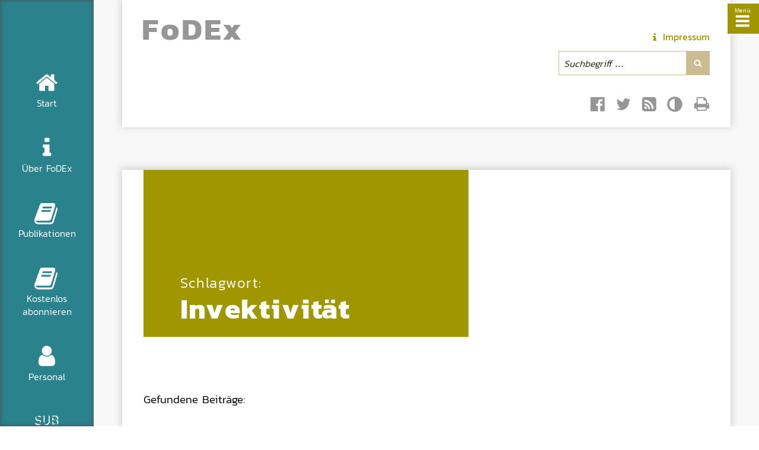

--- FILE ---
content_type: text/html; charset=UTF-8
request_url: https://www.fodex-online.de/schlagwort/invektivitaet/
body_size: 13473
content:
<!DOCTYPE html>
<html lang="de" dir="ltr" class="grundschrift-light">
<!--
Design u. Programmierung:
Dr. Robert Lorenz @ www.splendid-combination.de
#########    #######     ####          ########    ####    ###    ########     ####    ######## 
###          ##    ##    ####          ####        #####   ###    ###    ##    ####    ###    ##
###          ##    ##    ####          ####        ######  ###    ###    ##    ####    ###     ##
#########    #######     ####          ########    #### ######    ###    ##    ####    ###     ##
      ###    ###         ####          ####        ####  #####    ###    ##    ####    ###     ##
      ###    ###         ####          ####        ####   ####    ###    ##    ####    ###    ##
#########    ###         ##########    ########    ####   ####    ########     ####    ########
-->
<head>
  <meta charset="UTF-8">

<!-- Diese Seite wurde optimiert mit wpSEO (https://www.wpseo.org). -->
<title>Invektivität · FoDEx</title>
<meta name="description" content="Rhetorische Autovervollständigung." />
<meta name="robots" content="index, follow" />
<link rel="canonical" href="https://www.fodex-online.de/schlagwort/invektivitaet/" />
<meta property="og:type" content="website">
<meta property="og:url" content="https://www.fodex-online.de/schlagwort/invektivitaet/">
<meta property="og:title" content="Invektivität · FoDEx">
<meta property="og:description" content="Rhetorische Autovervollständigung.">


  
  <meta name="viewport" content="width=device-width, initial-scale=1.0">
  <meta http-equiv="x-ua-compatible" content="IE=edge">
  <script src="https://www.fodex-online.de/fodex-data/themes/fodex/fodex-scripts.js?v=0121" defer></script>
    
  <link rel="preload" href="https://www.fodex-online.de/fodex-data/themes/fodex/fonts/kanit-light/kanit-light-webfont.woff2" type="font/woff2" as="font" crossorigin>
    
  <link rel="stylesheet" type="text/css" href="https://www.fodex-online.de/fodex-data/themes/fodex/style.css?v=0923" media="all">
  <link rel="apple-touch-icon" sizes="180x180" href="/apple-touch-icon.png?v=418">
  <link rel="icon" type="image/png" sizes="32x32" href="/favicon-32x32.png?v=418">
  <link rel="icon" type="image/png" sizes="16x16" href="/favicon-16x16.png?v=418">
  <link rel="manifest" href="/site.webmanifest">
  <link rel="mask-icon" href="/safari-pinned-tab.svg" color="#a09600">
  <meta name="msapplication-TileColor" content="#da532c">
  <meta name="theme-color" content="#ffffff">
  
<link rel="alternate" type="application/rss+xml" title="FoDEx &raquo; Feed" href="https://www.fodex-online.de/feed/" />
<link rel="alternate" type="application/rss+xml" title="FoDEx &raquo; Kommentar-Feed" href="https://www.fodex-online.de/comments/feed/" />
<link rel="alternate" type="application/rss+xml" title="FoDEx &raquo; Invektivität Schlagwort-Feed" href="https://www.fodex-online.de/schlagwort/invektivitaet/feed/" />
<style id='wp-img-auto-sizes-contain-inline-css' type='text/css'>
img:is([sizes=auto i],[sizes^="auto," i]){contain-intrinsic-size:3000px 1500px}
/*# sourceURL=wp-img-auto-sizes-contain-inline-css */
</style>
<style id='classic-theme-styles-inline-css' type='text/css'>
/*! This file is auto-generated */
.wp-block-button__link{color:#fff;background-color:#32373c;border-radius:9999px;box-shadow:none;text-decoration:none;padding:calc(.667em + 2px) calc(1.333em + 2px);font-size:1.125em}.wp-block-file__button{background:#32373c;color:#fff;text-decoration:none}
/*# sourceURL=/wp-includes/css/classic-themes.min.css */
</style>
<link rel="https://api.w.org/" href="https://www.fodex-online.de/wp-json/" /><link rel="alternate" title="JSON" type="application/json" href="https://www.fodex-online.de/wp-json/wp/v2/tags/147" />
<style id='wp-block-image-inline-css' type='text/css'>
.wp-block-image>a,.wp-block-image>figure>a{display:inline-block}.wp-block-image img{box-sizing:border-box;height:auto;max-width:100%;vertical-align:bottom}@media not (prefers-reduced-motion){.wp-block-image img.hide{visibility:hidden}.wp-block-image img.show{animation:show-content-image .4s}}.wp-block-image[style*=border-radius] img,.wp-block-image[style*=border-radius]>a{border-radius:inherit}.wp-block-image.has-custom-border img{box-sizing:border-box}.wp-block-image.aligncenter{text-align:center}.wp-block-image.alignfull>a,.wp-block-image.alignwide>a{width:100%}.wp-block-image.alignfull img,.wp-block-image.alignwide img{height:auto;width:100%}.wp-block-image .aligncenter,.wp-block-image .alignleft,.wp-block-image .alignright,.wp-block-image.aligncenter,.wp-block-image.alignleft,.wp-block-image.alignright{display:table}.wp-block-image .aligncenter>figcaption,.wp-block-image .alignleft>figcaption,.wp-block-image .alignright>figcaption,.wp-block-image.aligncenter>figcaption,.wp-block-image.alignleft>figcaption,.wp-block-image.alignright>figcaption{caption-side:bottom;display:table-caption}.wp-block-image .alignleft{float:left;margin:.5em 1em .5em 0}.wp-block-image .alignright{float:right;margin:.5em 0 .5em 1em}.wp-block-image .aligncenter{margin-left:auto;margin-right:auto}.wp-block-image :where(figcaption){margin-bottom:1em;margin-top:.5em}.wp-block-image.is-style-circle-mask img{border-radius:9999px}@supports ((-webkit-mask-image:none) or (mask-image:none)) or (-webkit-mask-image:none){.wp-block-image.is-style-circle-mask img{border-radius:0;-webkit-mask-image:url('data:image/svg+xml;utf8,<svg viewBox="0 0 100 100" xmlns="http://www.w3.org/2000/svg"><circle cx="50" cy="50" r="50"/></svg>');mask-image:url('data:image/svg+xml;utf8,<svg viewBox="0 0 100 100" xmlns="http://www.w3.org/2000/svg"><circle cx="50" cy="50" r="50"/></svg>');mask-mode:alpha;-webkit-mask-position:center;mask-position:center;-webkit-mask-repeat:no-repeat;mask-repeat:no-repeat;-webkit-mask-size:contain;mask-size:contain}}:root :where(.wp-block-image.is-style-rounded img,.wp-block-image .is-style-rounded img){border-radius:9999px}.wp-block-image figure{margin:0}.wp-lightbox-container{display:flex;flex-direction:column;position:relative}.wp-lightbox-container img{cursor:zoom-in}.wp-lightbox-container img:hover+button{opacity:1}.wp-lightbox-container button{align-items:center;backdrop-filter:blur(16px) saturate(180%);background-color:#5a5a5a40;border:none;border-radius:4px;cursor:zoom-in;display:flex;height:20px;justify-content:center;opacity:0;padding:0;position:absolute;right:16px;text-align:center;top:16px;width:20px;z-index:100}@media not (prefers-reduced-motion){.wp-lightbox-container button{transition:opacity .2s ease}}.wp-lightbox-container button:focus-visible{outline:3px auto #5a5a5a40;outline:3px auto -webkit-focus-ring-color;outline-offset:3px}.wp-lightbox-container button:hover{cursor:pointer;opacity:1}.wp-lightbox-container button:focus{opacity:1}.wp-lightbox-container button:focus,.wp-lightbox-container button:hover,.wp-lightbox-container button:not(:hover):not(:active):not(.has-background){background-color:#5a5a5a40;border:none}.wp-lightbox-overlay{box-sizing:border-box;cursor:zoom-out;height:100vh;left:0;overflow:hidden;position:fixed;top:0;visibility:hidden;width:100%;z-index:100000}.wp-lightbox-overlay .close-button{align-items:center;cursor:pointer;display:flex;justify-content:center;min-height:40px;min-width:40px;padding:0;position:absolute;right:calc(env(safe-area-inset-right) + 16px);top:calc(env(safe-area-inset-top) + 16px);z-index:5000000}.wp-lightbox-overlay .close-button:focus,.wp-lightbox-overlay .close-button:hover,.wp-lightbox-overlay .close-button:not(:hover):not(:active):not(.has-background){background:none;border:none}.wp-lightbox-overlay .lightbox-image-container{height:var(--wp--lightbox-container-height);left:50%;overflow:hidden;position:absolute;top:50%;transform:translate(-50%,-50%);transform-origin:top left;width:var(--wp--lightbox-container-width);z-index:9999999999}.wp-lightbox-overlay .wp-block-image{align-items:center;box-sizing:border-box;display:flex;height:100%;justify-content:center;margin:0;position:relative;transform-origin:0 0;width:100%;z-index:3000000}.wp-lightbox-overlay .wp-block-image img{height:var(--wp--lightbox-image-height);min-height:var(--wp--lightbox-image-height);min-width:var(--wp--lightbox-image-width);width:var(--wp--lightbox-image-width)}.wp-lightbox-overlay .wp-block-image figcaption{display:none}.wp-lightbox-overlay button{background:none;border:none}.wp-lightbox-overlay .scrim{background-color:#fff;height:100%;opacity:.9;position:absolute;width:100%;z-index:2000000}.wp-lightbox-overlay.active{visibility:visible}@media not (prefers-reduced-motion){.wp-lightbox-overlay.active{animation:turn-on-visibility .25s both}.wp-lightbox-overlay.active img{animation:turn-on-visibility .35s both}.wp-lightbox-overlay.show-closing-animation:not(.active){animation:turn-off-visibility .35s both}.wp-lightbox-overlay.show-closing-animation:not(.active) img{animation:turn-off-visibility .25s both}.wp-lightbox-overlay.zoom.active{animation:none;opacity:1;visibility:visible}.wp-lightbox-overlay.zoom.active .lightbox-image-container{animation:lightbox-zoom-in .4s}.wp-lightbox-overlay.zoom.active .lightbox-image-container img{animation:none}.wp-lightbox-overlay.zoom.active .scrim{animation:turn-on-visibility .4s forwards}.wp-lightbox-overlay.zoom.show-closing-animation:not(.active){animation:none}.wp-lightbox-overlay.zoom.show-closing-animation:not(.active) .lightbox-image-container{animation:lightbox-zoom-out .4s}.wp-lightbox-overlay.zoom.show-closing-animation:not(.active) .lightbox-image-container img{animation:none}.wp-lightbox-overlay.zoom.show-closing-animation:not(.active) .scrim{animation:turn-off-visibility .4s forwards}}@keyframes show-content-image{0%{visibility:hidden}99%{visibility:hidden}to{visibility:visible}}@keyframes turn-on-visibility{0%{opacity:0}to{opacity:1}}@keyframes turn-off-visibility{0%{opacity:1;visibility:visible}99%{opacity:0;visibility:visible}to{opacity:0;visibility:hidden}}@keyframes lightbox-zoom-in{0%{transform:translate(calc((-100vw + var(--wp--lightbox-scrollbar-width))/2 + var(--wp--lightbox-initial-left-position)),calc(-50vh + var(--wp--lightbox-initial-top-position))) scale(var(--wp--lightbox-scale))}to{transform:translate(-50%,-50%) scale(1)}}@keyframes lightbox-zoom-out{0%{transform:translate(-50%,-50%) scale(1);visibility:visible}99%{visibility:visible}to{transform:translate(calc((-100vw + var(--wp--lightbox-scrollbar-width))/2 + var(--wp--lightbox-initial-left-position)),calc(-50vh + var(--wp--lightbox-initial-top-position))) scale(var(--wp--lightbox-scale));visibility:hidden}}
/*# sourceURL=https://www.fodex-online.de/wp-includes/blocks/image/style.min.css */
</style>
<style id='wp-block-list-inline-css' type='text/css'>
ol,ul{box-sizing:border-box}:root :where(.wp-block-list.has-background){padding:1.25em 2.375em}
/*# sourceURL=https://www.fodex-online.de/wp-includes/blocks/list/style.min.css */
</style>
<style id='global-styles-inline-css' type='text/css'>
:root{--wp--preset--aspect-ratio--square: 1;--wp--preset--aspect-ratio--4-3: 4/3;--wp--preset--aspect-ratio--3-4: 3/4;--wp--preset--aspect-ratio--3-2: 3/2;--wp--preset--aspect-ratio--2-3: 2/3;--wp--preset--aspect-ratio--16-9: 16/9;--wp--preset--aspect-ratio--9-16: 9/16;--wp--preset--color--black: #000000;--wp--preset--color--cyan-bluish-gray: #abb8c3;--wp--preset--color--white: #ffffff;--wp--preset--color--pale-pink: #f78da7;--wp--preset--color--vivid-red: #cf2e2e;--wp--preset--color--luminous-vivid-orange: #ff6900;--wp--preset--color--luminous-vivid-amber: #fcb900;--wp--preset--color--light-green-cyan: #7bdcb5;--wp--preset--color--vivid-green-cyan: #00d084;--wp--preset--color--pale-cyan-blue: #8ed1fc;--wp--preset--color--vivid-cyan-blue: #0693e3;--wp--preset--color--vivid-purple: #9b51e0;--wp--preset--color--prim: hsl(56.3,100%,31.4%);--wp--preset--color--sec: hsl(45.6,33.7%,68.6%);--wp--preset--color--links: hsl(38.5,80.4%,32%);--wp--preset--color--rechts: hsl(248.8,35.5%,41.4%);--wp--preset--color--islam: hsl(217.9,47.7%,39%);--wp--preset--gradient--vivid-cyan-blue-to-vivid-purple: linear-gradient(135deg,rgb(6,147,227) 0%,rgb(155,81,224) 100%);--wp--preset--gradient--light-green-cyan-to-vivid-green-cyan: linear-gradient(135deg,rgb(122,220,180) 0%,rgb(0,208,130) 100%);--wp--preset--gradient--luminous-vivid-amber-to-luminous-vivid-orange: linear-gradient(135deg,rgb(252,185,0) 0%,rgb(255,105,0) 100%);--wp--preset--gradient--luminous-vivid-orange-to-vivid-red: linear-gradient(135deg,rgb(255,105,0) 0%,rgb(207,46,46) 100%);--wp--preset--gradient--very-light-gray-to-cyan-bluish-gray: linear-gradient(135deg,rgb(238,238,238) 0%,rgb(169,184,195) 100%);--wp--preset--gradient--cool-to-warm-spectrum: linear-gradient(135deg,rgb(74,234,220) 0%,rgb(151,120,209) 20%,rgb(207,42,186) 40%,rgb(238,44,130) 60%,rgb(251,105,98) 80%,rgb(254,248,76) 100%);--wp--preset--gradient--blush-light-purple: linear-gradient(135deg,rgb(255,206,236) 0%,rgb(152,150,240) 100%);--wp--preset--gradient--blush-bordeaux: linear-gradient(135deg,rgb(254,205,165) 0%,rgb(254,45,45) 50%,rgb(107,0,62) 100%);--wp--preset--gradient--luminous-dusk: linear-gradient(135deg,rgb(255,203,112) 0%,rgb(199,81,192) 50%,rgb(65,88,208) 100%);--wp--preset--gradient--pale-ocean: linear-gradient(135deg,rgb(255,245,203) 0%,rgb(182,227,212) 50%,rgb(51,167,181) 100%);--wp--preset--gradient--electric-grass: linear-gradient(135deg,rgb(202,248,128) 0%,rgb(113,206,126) 100%);--wp--preset--gradient--midnight: linear-gradient(135deg,rgb(2,3,129) 0%,rgb(40,116,252) 100%);--wp--preset--font-size--small: 13px;--wp--preset--font-size--medium: 20px;--wp--preset--font-size--large: 36px;--wp--preset--font-size--x-large: 42px;--wp--preset--spacing--20: 0.44rem;--wp--preset--spacing--30: 0.67rem;--wp--preset--spacing--40: 1rem;--wp--preset--spacing--50: 1.5rem;--wp--preset--spacing--60: 2.25rem;--wp--preset--spacing--70: 3.38rem;--wp--preset--spacing--80: 5.06rem;--wp--preset--shadow--natural: 6px 6px 9px rgba(0, 0, 0, 0.2);--wp--preset--shadow--deep: 12px 12px 50px rgba(0, 0, 0, 0.4);--wp--preset--shadow--sharp: 6px 6px 0px rgba(0, 0, 0, 0.2);--wp--preset--shadow--outlined: 6px 6px 0px -3px rgb(255, 255, 255), 6px 6px rgb(0, 0, 0);--wp--preset--shadow--crisp: 6px 6px 0px rgb(0, 0, 0);}:where(.is-layout-flex){gap: 0.5em;}:where(.is-layout-grid){gap: 0.5em;}body .is-layout-flex{display: flex;}.is-layout-flex{flex-wrap: wrap;align-items: center;}.is-layout-flex > :is(*, div){margin: 0;}body .is-layout-grid{display: grid;}.is-layout-grid > :is(*, div){margin: 0;}:where(.wp-block-columns.is-layout-flex){gap: 2em;}:where(.wp-block-columns.is-layout-grid){gap: 2em;}:where(.wp-block-post-template.is-layout-flex){gap: 1.25em;}:where(.wp-block-post-template.is-layout-grid){gap: 1.25em;}.has-black-color{color: var(--wp--preset--color--black) !important;}.has-cyan-bluish-gray-color{color: var(--wp--preset--color--cyan-bluish-gray) !important;}.has-white-color{color: var(--wp--preset--color--white) !important;}.has-pale-pink-color{color: var(--wp--preset--color--pale-pink) !important;}.has-vivid-red-color{color: var(--wp--preset--color--vivid-red) !important;}.has-luminous-vivid-orange-color{color: var(--wp--preset--color--luminous-vivid-orange) !important;}.has-luminous-vivid-amber-color{color: var(--wp--preset--color--luminous-vivid-amber) !important;}.has-light-green-cyan-color{color: var(--wp--preset--color--light-green-cyan) !important;}.has-vivid-green-cyan-color{color: var(--wp--preset--color--vivid-green-cyan) !important;}.has-pale-cyan-blue-color{color: var(--wp--preset--color--pale-cyan-blue) !important;}.has-vivid-cyan-blue-color{color: var(--wp--preset--color--vivid-cyan-blue) !important;}.has-vivid-purple-color{color: var(--wp--preset--color--vivid-purple) !important;}.has-black-background-color{background-color: var(--wp--preset--color--black) !important;}.has-cyan-bluish-gray-background-color{background-color: var(--wp--preset--color--cyan-bluish-gray) !important;}.has-white-background-color{background-color: var(--wp--preset--color--white) !important;}.has-pale-pink-background-color{background-color: var(--wp--preset--color--pale-pink) !important;}.has-vivid-red-background-color{background-color: var(--wp--preset--color--vivid-red) !important;}.has-luminous-vivid-orange-background-color{background-color: var(--wp--preset--color--luminous-vivid-orange) !important;}.has-luminous-vivid-amber-background-color{background-color: var(--wp--preset--color--luminous-vivid-amber) !important;}.has-light-green-cyan-background-color{background-color: var(--wp--preset--color--light-green-cyan) !important;}.has-vivid-green-cyan-background-color{background-color: var(--wp--preset--color--vivid-green-cyan) !important;}.has-pale-cyan-blue-background-color{background-color: var(--wp--preset--color--pale-cyan-blue) !important;}.has-vivid-cyan-blue-background-color{background-color: var(--wp--preset--color--vivid-cyan-blue) !important;}.has-vivid-purple-background-color{background-color: var(--wp--preset--color--vivid-purple) !important;}.has-black-border-color{border-color: var(--wp--preset--color--black) !important;}.has-cyan-bluish-gray-border-color{border-color: var(--wp--preset--color--cyan-bluish-gray) !important;}.has-white-border-color{border-color: var(--wp--preset--color--white) !important;}.has-pale-pink-border-color{border-color: var(--wp--preset--color--pale-pink) !important;}.has-vivid-red-border-color{border-color: var(--wp--preset--color--vivid-red) !important;}.has-luminous-vivid-orange-border-color{border-color: var(--wp--preset--color--luminous-vivid-orange) !important;}.has-luminous-vivid-amber-border-color{border-color: var(--wp--preset--color--luminous-vivid-amber) !important;}.has-light-green-cyan-border-color{border-color: var(--wp--preset--color--light-green-cyan) !important;}.has-vivid-green-cyan-border-color{border-color: var(--wp--preset--color--vivid-green-cyan) !important;}.has-pale-cyan-blue-border-color{border-color: var(--wp--preset--color--pale-cyan-blue) !important;}.has-vivid-cyan-blue-border-color{border-color: var(--wp--preset--color--vivid-cyan-blue) !important;}.has-vivid-purple-border-color{border-color: var(--wp--preset--color--vivid-purple) !important;}.has-vivid-cyan-blue-to-vivid-purple-gradient-background{background: var(--wp--preset--gradient--vivid-cyan-blue-to-vivid-purple) !important;}.has-light-green-cyan-to-vivid-green-cyan-gradient-background{background: var(--wp--preset--gradient--light-green-cyan-to-vivid-green-cyan) !important;}.has-luminous-vivid-amber-to-luminous-vivid-orange-gradient-background{background: var(--wp--preset--gradient--luminous-vivid-amber-to-luminous-vivid-orange) !important;}.has-luminous-vivid-orange-to-vivid-red-gradient-background{background: var(--wp--preset--gradient--luminous-vivid-orange-to-vivid-red) !important;}.has-very-light-gray-to-cyan-bluish-gray-gradient-background{background: var(--wp--preset--gradient--very-light-gray-to-cyan-bluish-gray) !important;}.has-cool-to-warm-spectrum-gradient-background{background: var(--wp--preset--gradient--cool-to-warm-spectrum) !important;}.has-blush-light-purple-gradient-background{background: var(--wp--preset--gradient--blush-light-purple) !important;}.has-blush-bordeaux-gradient-background{background: var(--wp--preset--gradient--blush-bordeaux) !important;}.has-luminous-dusk-gradient-background{background: var(--wp--preset--gradient--luminous-dusk) !important;}.has-pale-ocean-gradient-background{background: var(--wp--preset--gradient--pale-ocean) !important;}.has-electric-grass-gradient-background{background: var(--wp--preset--gradient--electric-grass) !important;}.has-midnight-gradient-background{background: var(--wp--preset--gradient--midnight) !important;}.has-small-font-size{font-size: var(--wp--preset--font-size--small) !important;}.has-medium-font-size{font-size: var(--wp--preset--font-size--medium) !important;}.has-large-font-size{font-size: var(--wp--preset--font-size--large) !important;}.has-x-large-font-size{font-size: var(--wp--preset--font-size--x-large) !important;}
/*# sourceURL=global-styles-inline-css */
</style>
</head> 
<body id="top" class="archiv" tabindex="-1">
  <!--SKIPLINK-->
  <a class="fodex-skiplink grundschrift transition-all" href="#prime" aria-label="Zum Hauptinhalt der aktuellen Seite springen.">
    Zum Hauptinhalt springen
  </a>
  <!--ENDE:skiplink-->
  
  <svg id="svg-section" version="1.1" xmlns="http://www.w3.org/2000/svg" width="0" height="0" aria-hidden="true" hidden>      
    <defs>
      <symbol id="icon-adjust" viewBox="0 0 32 32" aria-hidden="true">
        <path d="M13.714 25.714v-19.429q-2.643 0-4.875 1.304t-3.536 3.536-1.304 4.875 1.304 4.875 3.536 3.536 4.875 1.304zM27.429 16q0 3.732-1.839 6.884t-4.991 4.991-6.884 1.839-6.884-1.839-4.991-4.991-1.839-6.884 1.839-6.884 4.991-4.991 6.884-1.839 6.884 1.839 4.991 4.991 1.839 6.884z"/>
      </symbol>
      <symbol id="icon-book" width="30" height="32" viewBox="0 0 30 32" aria-hidden="true">
        <path d="M29.28 8.544q0.704 0.992 0.32 2.304l-4.928 16.16q-0.32 1.152-1.344 1.92t-2.208 0.8h-16.48q-1.376 0-2.656-0.96t-1.76-2.368q-0.448-1.184-0.032-2.272 0-0.064 0.032-0.48t0.096-0.64q0-0.16-0.064-0.384t-0.064-0.352q0.032-0.192 0.16-0.384t0.288-0.416 0.288-0.416q0.416-0.672 0.8-1.632t0.544-1.632q0.064-0.192 0-0.544t0-0.512q0.064-0.192 0.288-0.48t0.32-0.416q0.384-0.64 0.736-1.632t0.448-1.632q0.032-0.16-0.032-0.544t0-0.512q0.064-0.224 0.384-0.544t0.416-0.416q0.32-0.448 0.736-1.504t0.512-1.728q0-0.128-0.064-0.448t-0.032-0.48q0.032-0.128 0.16-0.32t0.32-0.416 0.32-0.352q0.128-0.224 0.288-0.544t0.256-0.64 0.288-0.64 0.352-0.576 0.48-0.416 0.64-0.192 0.832 0.096v0.032q0.672-0.16 0.896-0.16h13.6q1.312 0 2.048 1.024t0.32 2.304l-4.896 16.192q-0.64 2.112-1.28 2.72t-2.304 0.64h-15.52q-0.48 0-0.672 0.256-0.192 0.288-0.032 0.768 0.448 1.248 2.592 1.248h16.48q0.512 0 0.992-0.288t0.64-0.736l5.344-17.6q0.128-0.416 0.096-1.024 0.672 0.256 1.056 0.768zM10.272 8.576q-0.064 0.224 0.032 0.384t0.352 0.192h10.848q0.256 0 0.48-0.192t0.288-0.384l0.384-1.152q0.064-0.224-0.032-0.384t-0.384-0.192h-10.848q-0.224 0-0.448 0.192t-0.288 0.384zM8.8 13.152q-0.096 0.224 0.032 0.384t0.352 0.192h10.848q0.224 0 0.448-0.192t0.32-0.384l0.352-1.152q0.096-0.224-0.032-0.416t-0.352-0.16h-10.848q-0.224 0-0.448 0.16t-0.32 0.416z"/>
      </symbol>
      <symbol id="icon-circle-arrow-down" width="28" height="32" viewBox="0 0 28 32" aria-hidden="true">
        <path d="M22.929 16.018q0-0.482-0.321-0.804l-1.625-1.625q-0.321-0.321-0.804-0.321t-0.804 0.321l-3.375 3.375v-8.964q0-0.464-0.339-0.804t-0.804-0.339h-2.286q-0.464 0-0.804 0.339t-0.339 0.804v8.964l-3.375-3.375q-0.339-0.339-0.804-0.339t-0.804 0.339l-1.625 1.625q-0.321 0.321-0.321 0.804t0.321 0.804l8.089 8.089q0.321 0.321 0.804 0.321t0.804-0.321l8.089-8.089q0.321-0.321 0.321-0.804zM27.429 16q0 3.732-1.839 6.884t-4.991 4.991-6.884 1.839-6.884-1.839-4.991-4.991-1.839-6.884 1.839-6.884 4.991-4.991 6.884-1.839 6.884 1.839 4.991 4.991 1.839 6.884z"/>
      </symbol>
      <symbol id="icon-close" viewBox="0 0 25 32" aria-hidden="true">
        <path d="M23.168 23.616q0 0.704-0.48 1.216l-2.432 2.432q-0.512 0.48-1.216 0.48t-1.216-0.48l-5.248-5.28-5.248 5.28q-0.512 0.48-1.216 0.48t-1.216-0.48l-2.432-2.432q-0.512-0.512-0.512-1.216t0.512-1.216l5.248-5.248-5.248-5.248q-0.512-0.512-0.512-1.216t0.512-1.216l2.432-2.432q0.512-0.512 1.216-0.512t1.216 0.512l5.248 5.248 5.248-5.248q0.512-0.512 1.216-0.512t1.216 0.512l2.432 2.432q0.48 0.48 0.48 1.216t-0.48 1.216l-5.248 5.248 5.248 5.248q0.48 0.48 0.48 1.216z"/>
      </symbol>
      <symbol id="icon-download_alt" viewBox="0 0 30 32" aria-hidden="true">
        <path d="M22.857 24q0-0.464-0.339-0.804t-0.804-0.339-0.804 0.339-0.339 0.804 0.339 0.804 0.804 0.339 0.804-0.339 0.339-0.804zM27.429 24q0-0.464-0.339-0.804t-0.804-0.339-0.804 0.339-0.339 0.804 0.339 0.804 0.804 0.339 0.804-0.339 0.339-0.804zM29.714 20v5.714q0 0.714-0.5 1.214t-1.214 0.5h-26.286q-0.714 0-1.214-0.5t-0.5-1.214v-5.714q0-0.714 0.5-1.214t1.214-0.5h8.304l2.411 2.429q1.036 1 2.429 1t2.429-1l2.429-2.429h8.286q0.714 0 1.214 0.5t0.5 1.214zM23.911 9.839q0.304 0.732-0.25 1.25l-8 8q-0.321 0.339-0.804 0.339t-0.804-0.339l-8-8q-0.554-0.518-0.25-1.25 0.304-0.696 1.054-0.696h4.571v-8q0-0.464 0.339-0.804t0.804-0.339h4.571q0.464 0 0.804 0.339t0.339 0.804v8h4.571q0.75 0 1.054 0.696z"/>
      </symbol>
      <symbol id="icon-home" width="30" height="32" viewBox="0 0 30 32" aria-hidden="true">
        <path d="M25.152 17.728v8.544q0 0.48-0.352 0.8t-0.8 0.352h-6.848v-6.848h-4.576v6.848h-6.848q-0.48 0-0.8-0.352t-0.352-0.8v-8.544q0-0.032 0-0.064t0-0.064l10.272-8.448 10.272 8.448q0.032 0.032 0.032 0.128zM29.12 16.48l-1.088 1.312q-0.16 0.16-0.384 0.192h-0.064q-0.224 0-0.384-0.096l-12.352-10.304-12.352 10.304q-0.224 0.128-0.416 0.096-0.224-0.032-0.384-0.192l-1.12-1.312q-0.128-0.192-0.096-0.416t0.192-0.384l12.832-10.688q0.576-0.48 1.344-0.48t1.376 0.48l4.352 3.616v-3.456q0-0.256 0.16-0.416t0.416-0.16h3.424q0.256 0 0.416 0.16t0.16 0.416v7.264l3.904 3.264q0.192 0.128 0.192 0.384t-0.128 0.416z"/>
      </symbol>
      <symbol id="icon-info" width="11" height="32" viewBox="0 0 11 32" aria-hidden="true">
        <path d="M11.424 24v2.272q0 0.48-0.32 0.8t-0.832 0.352h-9.12q-0.48 0-0.8-0.352t-0.352-0.8v-2.272q0-0.48 0.352-0.8t0.8-0.352h1.12v-6.848h-1.12q-0.48 0-0.8-0.352t-0.352-0.8v-2.272q0-0.48 0.352-0.8t0.8-0.352h6.848q0.48 0 0.8 0.352t0.352 0.8v10.272h1.12q0.48 0 0.832 0.352t0.32 0.8zM9.152 3.424v3.424q0 0.48-0.352 0.8t-0.8 0.352h-4.576q-0.448 0-0.8-0.352t-0.352-0.8v-3.424q0-0.448 0.352-0.8t0.8-0.352h4.576q0.48 0 0.8 0.352t0.352 0.8z"/>
      </symbol>    
      <symbol id="icon-print" viewBox="0 0 30 32" aria-hidden="true">
        <path d="M6.857 27.429h16v-4.571h-16v4.571zM6.857 16h16v-6.857h-2.857q-0.714 0-1.214-0.5t-0.5-1.214v-2.857h-11.429v11.429zM27.429 17.143q0-0.464-0.339-0.804t-0.804-0.339-0.804 0.339-0.339 0.804 0.339 0.804 0.804 0.339 0.804-0.339 0.339-0.804zM29.714 17.143v7.429q0 0.232-0.17 0.402t-0.402 0.17h-4v2.857q0 0.714-0.5 1.214t-1.214 0.5h-17.143q-0.714 0-1.214-0.5t-0.5-1.214v-2.857h-4q-0.232 0-0.402-0.17t-0.17-0.402v-7.429q0-1.411 1.009-2.42t2.42-1.009h1.143v-9.714q0-0.714 0.5-1.214t1.214-0.5h12q0.714 0 1.571 0.357t1.357 0.857l2.714 2.714q0.5 0.5 0.857 1.357t0.357 1.571v4.571h1.143q1.411 0 2.42 1.009t1.009 2.42z"/>
      </symbol>
      <symbol id="icon-tag" viewBox="0 0 32 32" aria-hidden="true">
        <path d="M8 8q0-0.946-0.67-1.616t-1.616-0.67-1.616 0.67-0.67 1.616 0.67 1.616 1.616 0.67 1.616-0.67 0.67-1.616zM27.054 18.286q0 0.946-0.661 1.607l-8.768 8.786q-0.696 0.661-1.625 0.661-0.946 0-1.607-0.661l-12.768-12.786q-0.679-0.661-1.152-1.804t-0.473-2.089v-7.429q0-0.929 0.679-1.607t1.607-0.679h7.429q0.946 0 2.089 0.473t1.821 1.152l12.768 12.75q0.661 0.696 0.661 1.625z"/>
      </symbol>
      <symbol id="icon-up-open" width="32" height="32" viewBox="0 0 32 32" aria-hidden="true">
        <path d="M19.2 21.152q0 0.224-0.192 0.384l-0.896 0.896q-0.16 0.192-0.384 0.192t-0.416-0.192l-7.040-7.008-7.008 7.008q-0.16 0.192-0.416 0.192t-0.384-0.192l-0.896-0.896q-0.192-0.16-0.192-0.384t0.192-0.416l8.32-8.32q0.16-0.192 0.384-0.192t0.416 0.192l8.32 8.32q0.192 0.16 0.192 0.416z"/>
      </symbol>
    </defs>    
  </svg>  

  <div class="fodex-pagewrapper">
  
          <!--NAV-MAIN-->
          <nav class="main-nav">
            <ul class="main-nav-list flexbox">
    
        <li class="main-nav-list-item">
          <a class="main-nav-link flexbox transition-all" href="/" data-fodex-nav-main-link-title="Start">
             
      <svg class="fodex-icon index-nav-link-icon" width="30" height="32" viewbox="0 0 30 32" aria-hidden="true" focusable="false">
        <path d="M25.152 17.728v8.544q0 0.48-0.352 0.8t-0.8 0.352h-6.848v-6.848h-4.576v6.848h-6.848q-0.48 0-0.8-0.352t-0.352-0.8v-8.544q0-0.032 0-0.064t0-0.064l10.272-8.448 10.272 8.448q0.032 0.032 0.032 0.128zM29.12 16.48l-1.088 1.312q-0.16 0.16-0.384 0.192h-0.064q-0.224 0-0.384-0.096l-12.352-10.304-12.352 10.304q-0.224 0.128-0.416 0.096-0.224-0.032-0.384-0.192l-1.12-1.312q-0.128-0.192-0.096-0.416t0.192-0.384l12.832-10.688q0.576-0.48 1.344-0.48t1.376 0.48l4.352 3.616v-3.456q0-0.256 0.16-0.416t0.416-0.16h3.424q0.256 0 0.416 0.16t0.16 0.416v7.264l3.904 3.264q0.192 0.128 0.192 0.384t-0.128 0.416z"/>
      </svg>
      
            <span class="main-nav-link-txt">
              Start
            </span>       
          </a>
        </li>
      
        <li class="main-nav-list-item">
          <a class="main-nav-link flexbox transition-all" href="/ueber-fodex/" data-fodex-nav-main-link-title="Über FoDEx">
             
      <svg class="fodex-icon index-nav-link-icon" width="11" height="32" viewbox="0 0 11 32" aria-hidden="true" focusable="false">
        <path d="M11.424 24v2.272q0 0.48-0.32 0.8t-0.832 0.352h-9.12q-0.48 0-0.8-0.352t-0.352-0.8v-2.272q0-0.48 0.352-0.8t0.8-0.352h1.12v-6.848h-1.12q-0.48 0-0.8-0.352t-0.352-0.8v-2.272q0-0.48 0.352-0.8t0.8-0.352h6.848q0.48 0 0.8 0.352t0.352 0.8v10.272h1.12q0.48 0 0.832 0.352t0.32 0.8zM9.152 3.424v3.424q0 0.48-0.352 0.8t-0.8 0.352h-4.576q-0.448 0-0.8-0.352t-0.352-0.8v-3.424q0-0.448 0.352-0.8t0.8-0.352h4.576q0.48 0 0.8 0.352t0.352 0.8z"/>
      </svg>
      
            <span class="main-nav-link-txt">
              Über FoDEx
            </span>       
          </a>
        </li>
      
        <li class="main-nav-list-item">
          <a class="main-nav-link flexbox transition-all" href="/publikationen/" data-fodex-nav-main-link-title="Publikationen">
             
      <svg class="fodex-icon index-nav-link-icon" width="32" height="30" viewbox="0 0 32 30" aria-hidden="true" focusable="false">
        <path d="M29.28 8.544q0.704 0.992 0.32 2.304l-4.928 16.16q-0.32 1.152-1.344 1.92t-2.208 0.8h-16.48q-1.376 0-2.656-0.96t-1.76-2.368q-0.448-1.184-0.032-2.272 0-0.064 0.032-0.48t0.096-0.64q0-0.16-0.064-0.384t-0.064-0.352q0.032-0.192 0.16-0.384t0.288-0.416 0.288-0.416q0.416-0.672 0.8-1.632t0.544-1.632q0.064-0.192 0-0.544t0-0.512q0.064-0.192 0.288-0.48t0.32-0.416q0.384-0.64 0.736-1.632t0.448-1.632q0.032-0.16-0.032-0.544t0-0.512q0.064-0.224 0.384-0.544t0.416-0.416q0.32-0.448 0.736-1.504t0.512-1.728q0-0.128-0.064-0.448t-0.032-0.48q0.032-0.128 0.16-0.32t0.32-0.416 0.32-0.352q0.128-0.224 0.288-0.544t0.256-0.64 0.288-0.64 0.352-0.576 0.48-0.416 0.64-0.192 0.832 0.096v0.032q0.672-0.16 0.896-0.16h13.6q1.312 0 2.048 1.024t0.32 2.304l-4.896 16.192q-0.64 2.112-1.28 2.72t-2.304 0.64h-15.52q-0.48 0-0.672 0.256-0.192 0.288-0.032 0.768 0.448 1.248 2.592 1.248h16.48q0.512 0 0.992-0.288t0.64-0.736l5.344-17.6q0.128-0.416 0.096-1.024 0.672 0.256 1.056 0.768zM10.272 8.576q-0.064 0.224 0.032 0.384t0.352 0.192h10.848q0.256 0 0.48-0.192t0.288-0.384l0.384-1.152q0.064-0.224-0.032-0.384t-0.384-0.192h-10.848q-0.224 0-0.448 0.192t-0.288 0.384zM8.8 13.152q-0.096 0.224 0.032 0.384t0.352 0.192h10.848q0.224 0 0.448-0.192t0.32-0.384l0.352-1.152q0.096-0.224-0.032-0.416t-0.352-0.16h-10.848q-0.224 0-0.448 0.16t-0.32 0.416z"/>
      </svg>
      
            <span class="main-nav-link-txt">
              Publikationen
            </span>       
          </a>
        </li>
      
        <li class="main-nav-list-item">
          <a class="main-nav-link flexbox transition-all" href="/kostenlos-abonnieren/" data-fodex-nav-main-link-title="Kostenlos abonnieren">
             
      <svg class="fodex-icon index-nav-link-icon" width="32" height="30" viewbox="0 0 32 30" aria-hidden="true" focusable="false">
        <path d="M29.28 8.544q0.704 0.992 0.32 2.304l-4.928 16.16q-0.32 1.152-1.344 1.92t-2.208 0.8h-16.48q-1.376 0-2.656-0.96t-1.76-2.368q-0.448-1.184-0.032-2.272 0-0.064 0.032-0.48t0.096-0.64q0-0.16-0.064-0.384t-0.064-0.352q0.032-0.192 0.16-0.384t0.288-0.416 0.288-0.416q0.416-0.672 0.8-1.632t0.544-1.632q0.064-0.192 0-0.544t0-0.512q0.064-0.192 0.288-0.48t0.32-0.416q0.384-0.64 0.736-1.632t0.448-1.632q0.032-0.16-0.032-0.544t0-0.512q0.064-0.224 0.384-0.544t0.416-0.416q0.32-0.448 0.736-1.504t0.512-1.728q0-0.128-0.064-0.448t-0.032-0.48q0.032-0.128 0.16-0.32t0.32-0.416 0.32-0.352q0.128-0.224 0.288-0.544t0.256-0.64 0.288-0.64 0.352-0.576 0.48-0.416 0.64-0.192 0.832 0.096v0.032q0.672-0.16 0.896-0.16h13.6q1.312 0 2.048 1.024t0.32 2.304l-4.896 16.192q-0.64 2.112-1.28 2.72t-2.304 0.64h-15.52q-0.48 0-0.672 0.256-0.192 0.288-0.032 0.768 0.448 1.248 2.592 1.248h16.48q0.512 0 0.992-0.288t0.64-0.736l5.344-17.6q0.128-0.416 0.096-1.024 0.672 0.256 1.056 0.768zM10.272 8.576q-0.064 0.224 0.032 0.384t0.352 0.192h10.848q0.256 0 0.48-0.192t0.288-0.384l0.384-1.152q0.064-0.224-0.032-0.384t-0.384-0.192h-10.848q-0.224 0-0.448 0.192t-0.288 0.384zM8.8 13.152q-0.096 0.224 0.032 0.384t0.352 0.192h10.848q0.224 0 0.448-0.192t0.32-0.384l0.352-1.152q0.096-0.224-0.032-0.416t-0.352-0.16h-10.848q-0.224 0-0.448 0.16t-0.32 0.416z"/>
      </svg>
      
            <span class="main-nav-link-txt">
              Kostenlos abonnieren
            </span>       
          </a>
        </li>
      
        <li class="main-nav-list-item">
          <a class="main-nav-link flexbox transition-all" href="/personal/" data-fodex-nav-main-link-title="Personal">
             
      <svg class="fodex-icon index-nav-link-icon" width="23" height="32" viewbox="0 0 23 32" aria-hidden="true" focusable="false">
        <path d="M22.848 24.992q0 1.92-1.12 3.328t-2.688 1.408h-15.232q-1.568 0-2.688-1.408t-1.12-3.328q0-1.536 0.16-2.88t0.544-2.72 1.056-2.336 1.664-1.6 2.432-0.608q2.336 2.304 5.568 2.304t5.6-2.304q1.344 0 2.4 0.608t1.664 1.6 1.056 2.336 0.576 2.72 0.128 2.88zM18.272 9.152q0 2.816-1.984 4.832t-4.864 2.016-4.832-2.016-2.016-4.832 2.016-4.864 4.832-2.016 4.864 2.016 1.984 4.864z"/>
      </svg>
      
            <span class="main-nav-link-txt">
              Personal
            </span>       
          </a>
        </li>
      
        <li class="main-nav-list-item">
          <a class="main-nav-link flexbox transition-all" href="https://www.sub.uni-goettingen.de/projekte-forschung/projektdetails/projekt/forschungs-und-dokumentationsstelle-zur-analyse-politischer-und-religioeser-extremismen-in-niedersa/" data-fodex-nav-main-link-title="Dokumentation (SUB)">
            <svg class="fodex-icon index-nav-link-icon odex-icon index-nav-link-icon" xmlns="http://www.w3.org/2000/svg" viewBox="1200.023 -320 1157.5700000000004 1157.5700000000004">   <path d="m2100.85 284.503v104.14h107.442c4.44 0 8.7-.24 12.783-.718-6.1 10.913-14.534 19.032-25.658 24.993-11.116 5.78-24.385 8.652-39.792 8.652h-107.445v-137.067h52.67zm0-190.464v96.104h100.96c4.936 0 9.678-.26 14.175-.81-3.186 6.4-7.582 11.99-13.167 16.757-13.154 11.334-31.076 17.003-53.7 17.003h-100.937v-129.053h52.67zm177.628 195.41a126.055 126.055 90 00-7.483-9.337c-5.64-8.26-13.378-14.877-23.192-19.884-6.314-3.748-11.92-6.484-17.798-8.76 10.7-4.105 20.68-10.588 29.922-19.438 9.287-9.044 16.665-20.052 22.23-33.034 5.764-13.16 8.656-27.466 8.656-42.898 0-24.914-5.563-46.61-16.665-65.126-10.924-18.735-26.76-33.042-47.542-42.933-20.59-10.07-44.445-15.1-71.63-15.1h-122.65v-32.939h175.338c27.175 0 51.052 5.048 71.643 15.137 20.73 9.868 36.585 24.185 47.498 42.903 11.125 18.522 16.688 40.242 16.688 65.122 0 15.444-2.895 29.754-8.648 42.91-5.55 12.98-12.952 23.983-22.227 33.045-9.243 8.85-19.235 15.337-29.945 19.436 19.347 7.414 35.496 20.064 48.46 37.97 12.978 17.906 19.46 40.038 19.46 66.37 0 27.17-5.766 50.32-17.27 69.45-11.352 18.94-27.413 33.344-48.17 43.215a138.177 138.177 90 01-17.015 6.68c4.653-5.177 8.815-10.83 12.494-16.953 11.506-19.162 17.27-42.304 17.27-69.46 0-26.343-6.473-48.47-19.424-66.376zm-799.846-258.679c6.84 4.928 13.514 10.423 19.985 16.47l-43.852 43.2c-9.04-8.838-18.718-15.73-28.99-20.67-10.31-5.153-20.996-8.743-32.11-10.806-11.116-2.265-23.373-3.393-36.743-3.4-13.2 0-24.986 1.796-35.372 5.357a63.69 63.69 90 016.74-15.29c6.583-10.706 16.025-19.044 28.387-25.017 12.358-5.96 27.06-8.95 44.164-8.95 13.347 0 25.606 1.145 36.72 3.4 11.115 2.062 21.803 5.65 32.098 10.805a102.89 102.89 90 018.974 4.9zm-34.072 310.948c1.458-5.636 2.197-11.714 2.197-18.208 0-20.367-5.967-35.9-17.91-46.61-5.35-5.35-11.632-9.36-18.832-12.03-6.998-2.893-17.08-5.248-30.235-7.11l-53.116-7.4c-36.63-5.148-65.14-17.2-85.505-36.142-21.805-20.362-32.717-48.956-32.717-85.803 0-26.126 6.068-49.18 18.225-69.147 10.286-16.913 24.338-30.584 42.193-41.01-10.99 19.292-16.51 41.374-16.51 66.26 0 36.837 10.903 65.442 32.728 85.82 20.378 18.92 48.854 30.97 85.505 36.107l53.093 7.408c13.168 1.872 23.25 4.228 30.248 7.1 7.19 2.674 13.47 6.695 18.82 12.038 11.943 10.718 17.922 26.234 17.922 46.607-.035 21.824-8.244 38.804-24.708 50.94-6.245 4.592-13.368 8.333-21.398 11.18zm-251.537 52.79 44.188-43.61c21.13 21.045 44.28 36.18 69.47 45.393 25.525 9.058 55.47 13.583 89.834 13.583 23.663 0 45.264-2.894 64.823-8.64 13.48-4.13 25.795-9.562 36.92-16.314-7.47 12.942-17.337 24.263-29.585 33.976-14.603 11.52-31.706 20.277-51.253 26.238-19.54 5.765-41.15 8.62-64.825 8.647-34.364 0-64.297-4.53-89.812-13.59-25.325-9.26-48.574-24.485-69.76-45.682zm421.447-394.508h52.685v295.106c0 19.75 3.803 37.056 11.416 51.854a94.018 94.018 90 004.803 8.165c-9.063-1.93-17.42-5.046-25.077-9.33-14-8.025-24.804-19.342-32.395-33.944-7.615-14.826-11.428-32.12-11.428-51.87v-259.981zm307.34 298.197c0 30.456-7 57.523-20.975 81.182-14.02 23.674-33.342 41.983-58.05 54.942-24.472 12.976-52.062 19.46-82.723 19.46-30.45 0-57.928-6.484-82.41-19.46-14.244-7.53-26.693-16.855-37.37-28.02 20.457 8.237 42.83 12.335 67.1 12.335 30.652 0 58.242-6.47 82.725-19.44 24.687-12.95 44.042-31.27 58.04-54.944 13.995-23.653 20.994-50.71 20.994-81.177v-263.075h52.668v298.197"></path> </svg>
            <span class="main-nav-link-txt">
              Dokumentation (SUB)
            </span>       
          </a>
        </li>
      
        <li class="main-nav-list-item">
          <a class="main-nav-link flexbox transition-all" href="/fodex-in-den-medien/" data-fodex-nav-main-link-title="Presse">
             
      <svg class="fodex-icon index-nav-link-icon" width="11" height="32" viewbox="0 0 11 32" aria-hidden="true" focusable="false">
        <path d="M11.424 24v2.272q0 0.48-0.32 0.8t-0.832 0.352h-9.12q-0.48 0-0.8-0.352t-0.352-0.8v-2.272q0-0.48 0.352-0.8t0.8-0.352h1.12v-6.848h-1.12q-0.48 0-0.8-0.352t-0.352-0.8v-2.272q0-0.48 0.352-0.8t0.8-0.352h6.848q0.48 0 0.8 0.352t0.352 0.8v10.272h1.12q0.48 0 0.832 0.352t0.32 0.8zM9.152 3.424v3.424q0 0.48-0.352 0.8t-0.8 0.352h-4.576q-0.448 0-0.8-0.352t-0.352-0.8v-3.424q0-0.448 0.352-0.8t0.8-0.352h4.576q0.48 0 0.8 0.352t0.352 0.8z"/>
      </svg>
      
            <span class="main-nav-link-txt">
              Presse
            </span>       
          </a>
        </li>
      
            </ul>
          </nav>
          <!--ENDE:nav-main-->
    
    <div class="fodex-contentwrapper">
   
      <!--TOP-WRAPPER-->
      <section class="fodex-top-wrapper site-width transition-all">
        
        <!--META-NAV-->
        <nav class="meta-nav flex-basis-100 site-width" aria-label="Hauptnavigation" role="navigation">
          <ul class="meta-nav-list flexbox grundschrift">
            <li class="meta-nav-list-item">
              <a class="meta-nav-list-item-link" href="/impressum/" aria-label="/impressum/">
                <svg class="fodex-icon" width="11" height="32" viewBox="0 0 11 32" aria-hidden="true">
                  <path d="M11.424 24v2.272q0 0.48-0.32 0.8t-0.832 0.352h-9.12q-0.48 0-0.8-0.352t-0.352-0.8v-2.272q0-0.48 0.352-0.8t0.8-0.352h1.12v-6.848h-1.12q-0.48 0-0.8-0.352t-0.352-0.8v-2.272q0-0.48 0.352-0.8t0.8-0.352h6.848q0.48 0 0.8 0.352t0.352 0.8v10.272h1.12q0.48 0 0.832 0.352t0.32 0.8zM9.152 3.424v3.424q0 0.48-0.352 0.8t-0.8 0.352h-4.576q-0.448 0-0.8-0.352t-0.352-0.8v-3.424q0-0.448 0.352-0.8t0.8-0.352h4.576q0.48 0 0.8 0.352t0.352 0.8z">
                </svg>
                <span class="meta-nav-list-item-link-txt" aria-hidden="true">Impressum</span>
              </a>
            </li>
          </ul>
        </nav>
        <!--ENDE:meta-nav-->
              
        <!--SUBHEAD-WRAPPER-->
        <div class="fodex-subhead-wrapper site-width flexbox">
          <a class="fodex-logo-small-link block transition-all" href="/" aria-describedby="fodex-home-descr">
            <div id="fodex-home-descr" class="fodex-logo-small site-width grundschrift-bold transition-all">
              Fo<span class="uppercase">de</span>x
              <span class="hide-visually">(Startseite aufrufen.)</span>
            </div>
          </a>  
    
          <div class="fodex-header-searchwrapper flexbox">
    
      <!--SUCHFELD-->
      <form class="fodex-suche-header-searchform site-width flexbox" role="search" method="get" action="https://www.fodex-online.de/">
        <label class="hide-visually" for="s">Suche nach:</label>
        <div class="fodex-input-placeholder-wrap">
          <input id="s" class="fodex-suche-input grundschrift-light font-size-marginalie transition-all" name="s" type="text" value="" placeholder="Suchbegriff&nbsp;&hellip;">
          <span class="fodex-input-placeholder" aria-hidden="true">Suchbegriff&nbsp;&hellip;</span>
        </div>  
        <button class="fodex-btn fodex-btn-face fodex-suche-btn tooltip-parent transition-all" type="submit">
          <svg class="fodex-icon" version="1.1" xmlns="http://www.w3.org/2000/svg" width="30" height="32" viewBox="0 0 30 32" aria-hidden="true">
            <path d="M20.576 14.848q0-3.296-2.336-5.632t-5.664-2.368-5.664 2.368-2.336 5.632 2.336 5.664 5.664 2.336 5.664-2.336 2.336-5.664zM29.728 29.728q0 0.928-0.704 1.6t-1.6 0.672q-0.96 0-1.6-0.672l-6.112-6.112q-3.2 2.208-7.136 2.208-2.56 0-4.896-0.992t-4-2.688-2.688-4-0.992-4.896 0.992-4.864 2.688-4.032 4-2.688 4.896-0.992 4.896 0.992 4 2.688 2.688 4.032 0.992 4.864q0 3.936-2.208 7.136l6.112 6.112q0.672 0.672 0.672 1.632z"/>
          </svg>
          <span class="tooltip-child-txt tooltip-no-helper" aria-label="Suche starten">Suche starten</span>
        </button>
      </form>
      <!--ENDE:suchfeld-->
    
          </div>
    
          <div class="fodex-utility-wrapper flex-basis-100">
            <ul class="fodex-utility-list flexbox print" data-css-li="fodex-utility-item" data-css-link="fodex-utility-link tooltip-parent" data-txt="Seite">
        
              <li class="fodex-utility-item">
                <a class="fodex-utility-link tooltip-parent" href="https://www.facebook.com/sharer/sharer.php?u=">
                  <svg class="fodex-icon fodex-utility-facebook" version="1.1" xmlns="http://www.w3.org/2000/svg" width="32" height="32" viewBox="0 0 28 32" aria-hidden="true">
                    <path d="M25.911 2.286q0.625 0 1.071 0.446t0.446 1.071v24.393q0 0.625-0.446 1.071t-1.071 0.446h-6.982v-10.625h3.554l0.536-4.143h-4.089v-2.643q0-1 0.42-1.5t1.634-0.5l2.179-0.018v-3.696q-1.125-0.161-3.179-0.161-2.429 0-3.884 1.429t-1.455 4.036v3.054h-3.571v4.143h3.571v10.625h-13.125q-0.625 0-1.071-0.446t-0.446-1.071v-24.393q0-0.625 0.446-1.071t1.071-0.446h24.393z"/>
                  </svg>
                  <span class="tooltip-child-txt tooltip-no-helper">Seite auf Facebook teilen.</span>  
                </a>  
              </li>
          
              <li class="fodex-utility-item">
                <a class="fodex-utility-link tooltip-parent" href="https://twitter.com/intent/tweet?text=">
                  <svg class="fodex-icon fodex-utility-twitter" version="1.1" xmlns="http://www.w3.org/2000/svg" width="30" height="32" viewBox="0 0 30 32" aria-hidden="true">
                    <path d="M28.929 7.286q-1.196 1.75-2.893 2.982 0.018 0.25 0.018 0.75 0 2.321-0.679 4.634t-2.063 4.437-3.295 3.759-4.607 2.607-5.768 0.973q-4.839 0-8.857-2.589 0.625 0.071 1.393 0.071 4.018 0 7.161-2.464-1.875-0.036-3.357-1.152t-2.036-2.848q0.589 0.089 1.089 0.089 0.768 0 1.518-0.196-2-0.411-3.313-1.991t-1.313-3.67v-0.071q1.214 0.679 2.607 0.732-1.179-0.786-1.875-2.054t-0.696-2.75q0-1.571 0.786-2.911 2.161 2.661 5.259 4.259t6.634 1.777q-0.143-0.679-0.143-1.321 0-2.393 1.688-4.080t4.080-1.688q2.5 0 4.214 1.821 1.946-0.375 3.661-1.393-0.661 2.054-2.536 3.179 1.661-0.179 3.321-0.893z"/>
                  </svg>
                  <span class="tooltip-child-txt tooltip-no-helper">Seite via Twitter teilen.</span>  
                </a>  
              </li>
          
              <li class="fodex-utility-item">
                <a class="fodex-utility-link tooltip-parent" href="/feed/">
                  <svg class="fodex-icon" version="1.1" xmlns="http://www.w3.org/2000/svg" width="32" height="32" viewBox="0 0 28 32" aria-hidden="true">
                    <path d="M9.143 22.857q0-0.946-0.67-1.616t-1.616-0.67-1.616 0.67-0.67 1.616 0.67 1.616 1.616 0.67 1.616-0.67 0.67-1.616zM15.411 24.536q-0.232-4.161-3.152-7.080t-7.080-3.152q-0.25-0.018-0.429 0.161t-0.179 0.411v2.286q0 0.232 0.152 0.393t0.384 0.179q2.75 0.196 4.714 2.161t2.161 4.714q0.018 0.232 0.179 0.384t0.393 0.152h2.286q0.232 0 0.411-0.179t0.161-0.429zM22.268 24.554q-0.089-2.75-1-5.313t-2.491-4.643-3.661-3.661-4.643-2.491-5.313-1q-0.25-0.018-0.411 0.161-0.179 0.179-0.179 0.411v2.286q0 0.232 0.161 0.393t0.393 0.179q3.643 0.125 6.75 1.991t4.973 4.973 1.991 6.75q0.018 0.232 0.179 0.393t0.393 0.161h2.286q0.232 0 0.411-0.179 0.196-0.161 0.161-0.411zM27.429 7.429v17.143q0 2.125-1.509 3.634t-3.634 1.509h-17.143q-2.125 0-3.634-1.509t-1.509-3.634v-17.143q0-2.125 1.509-3.634t3.634-1.509h17.143q2.125 0 3.634 1.509t1.509 3.634z"/>
                  </svg>
                  <span class="tooltip-child-txt tooltip-no-helper" lang="en">RSS-Feed</span>  
                </a>  
              </li>
                
            </ul>
          </div>
                
        </div>
        <!--ENDE:subhead-wrapper-->
                
      </section>
      <!--ENDE:top-wrapper-->
        
      <!--MAINWRAPPER-->
      <div class="fodex-subwrapper fodex-meta-compo fodex-general-padding-h transition-all">
  
      <main id="prime" class="main site-width entry-list site-width" role="main" tabindex="-1">    
    
          <!--COLUMN-MAIN-->
          <div class="fodex-column-main full-width-endless">            
  
        <header class="fodex-header-wrap" role="banner">
        
          <h1 class="fodex-header">
            <span class="fodex-header-txt"><span class="fodex-header-txt-prepend"><span class="hide-visually">Beiträge zum </span>Schlagwort: </span>Invektivität</span>
          </h1>
                    
        </header>
    
            <section class="margin-bottom-medium">
              <h2 class="font-size-read margin-bottom-medium" aria-hidden="true">Gefundene Beiträge:</h2>
          
            <a class="link-entry cascade opacity-hide" href="https://www.fodex-online.de/demokratie-dialog-artikel/rhetorische-autovervollstaendigung/" aria-label="Beitrag &#xbb;Rhetorische Autovervollständigung&#xab; aufrufen">
              <article class="link-entry-content transition-all">
                <header>
    
                  <div class="entry-meta font-size-marginalie transition-all" aria-hidden="true">
                    
          <span class="entry-meta-txt">Beitrag <i class="entry-meta-txt-sub">Demokratie-<wbr>Dialog</i></span>
          <svg class="fodex-icon entry-meta-icon-typ-2" viewBox="0 0 32 32" aria-hidden="true">
            <path d="M26.214 6.786q0.5 0.5 0.857 1.357t0.357 1.571v20.571q0 0.714-0.5 1.214t-1.214 0.5h-24q-0.714 0-1.214-0.5t-0.5-1.214v-28.571q0-0.714 0.5-1.214t1.214-0.5h16q0.714 0 1.571 0.357t1.357 0.857zM18.286 2.429v6.714h6.714q-0.179-0.518-0.393-0.732l-5.589-5.589q-0.214-0.214-0.732-0.393zM25.143 29.714v-18.286h-7.429q-0.714 0-1.214-0.5t-0.5-1.214v-7.429h-13.714v27.429h22.857zM6.857 14.286q0-0.25 0.161-0.411t0.411-0.161h12.571q0.25 0 0.411 0.161t0.161 0.411v1.143q0 0.25-0.161 0.411t-0.411 0.161h-12.571q-0.25 0-0.411-0.161t-0.161-0.411v-1.143zM20 18.286q0.25 0 0.411 0.161t0.161 0.411v1.143q0 0.25-0.161 0.411t-0.411 0.161h-12.571q-0.25 0-0.411-0.161t-0.161-0.411v-1.143q0-0.25 0.161-0.411t0.411-0.161h12.571zM20 22.857q0.25 0 0.411 0.161t0.161 0.411v1.143q0 0.25-0.161 0.411t-0.411 0.161h-12.571q-0.25 0-0.411-0.161t-0.161-0.411v-1.143q0-0.25 0.161-0.411t0.411-0.161h12.571z"/>
          </svg>            
        
                  </div>  
      
                  <p class="color-prim font-size-consult">Christopher Schmitz&nbsp;/ Sören Messinger-Zimmer</p>
                  <h3 class="fodex-headline-normal margin-bottom-small">                    
                    <span>Rhetorische Autovervollständigung</span>
                    <span class="fodex-headline grundschrift font-size-read block margin-top-mini">Inhaltliche Anlagerung als Kommunikationsphänomen in Produktions- und Rezeptionsbeziehungen in sozialen Netzwerken am Beispiel eines Facebook-Postings</span>                    
                  </h3>
    
                </header>
    
                <div>
                  <p>Dezember 2017: Die AfD hielt ihren Bundesparteitag in Hannover ab. Die Präsenz der rechten Partei in der niedersächsischen Landeshauptstadt blieb nicht unwidersprochen und motivierte diverse Gruppierungen zum Gegenprotest, auch Zufahrtswege wurden durch (Sitz-)Blockaden versperrt. Die Polizei schickte sich an, diese u.a. mithilfe von Wasserwerfen zu räumen – ein Vorgehen, das angesichts von Temperaturen um den [&hellip;]</p>

                </div>
                
                <footer class="font-size-consult margin-top-small">
                  <span>Aus: <cite><i>Demokratie-Dialog,</i> Ausgabe&nbsp;6-2020</cite></span>
                </footer>
                
                <div class="fodex-btn-face margin-top-medium transition-all" aria-hidden="true">
                  &#x203a;&nbsp;
                  Beitrag aufrufen
                </div>      
              </article>      
            </a>
    
            </section>
                    
          </div>
          <!--ENDE:column-main-->
  
        </main>
  
      </div>
      <!--ENDE:mainwrapper-->
    
      <!--FOOTER-->
      <footer id="footer" class="fodex-meta-compo footer site-width flexbox fodex-general-padding-h">
          
        <!--FOOTER-LINKS-->
        <nav id="nav2" class="footer-links grundschrift-light font-size-marginalie font-size-mobile flex-basis-100">
    
<ul class="wp-block-list"><li><span aria-hidden="true" class="fodex-aria-hidden">›</span> <a href="/personal/">Personal</a></li><li><span aria-hidden="true" class="fodex-aria-hidden">›</span> <a href="/publikationen/">Publikationen</a></li><li><span aria-hidden="true" class="fodex-aria-hidden">›</span> <a href="/ueber-fodex/">Über FoDEx</a></li></ul>

<ul class="wp-block-list"><li><span aria-hidden="true" class="fodex-aria-hidden">›</span> <a href="/datenschutz/">Datenschutz</a></li><li><span aria-hidden="true" class="fodex-aria-hidden">›</span> <a href="/impressum/">Impressum</a></li></ul>

        </nav>
        <!--ENDE:footer-links-->
    
        <section class="footer-address">
          <p class="footer-logo" aria-hidden="true">Fo<span class="uppercase">de</span>x</p>
          
    <h2 class="hide-visually">Kontaktmöglichkeiten</h2>
    <ul class="fodex-address-list" itemscope itemtype="http://schema.org/Organization">
      <li class="fodex-address-txt">Forschungs- und Dokumentationsstelle <br>zur Analyse politischer und religiöser <br>Extremismen in Niedersachsen</li><li class="fodex-address-txt font-size-marginalie" >Institut für Demokratieforschung<br>Georg-August-Universität Göttingen<br><span itemprop="postalCode">37073</span>&nbsp;<span itemprop="addressLocality">Göttingen</span><br><span itemprop="streetAddress">Weender Landstraße 14</span></li><li class="flexbox font-size-marginalie"><span class="fodex-address-descr">Tel.: </span><span class="fodex-tel" itemprop="telephone">+49 551 39-1701 00</span></li><li class="flexbox font-size-marginalie"><span class="fodex-address-descr">Fax: </span><span itemprop="faxNumber">+49 551 39-1701 01</span></li><li class="flexbox font-size-marginalie"><span class="fodex-address-descr">E-Mail: </span><span itemprop="email">fo&#100;&#101;&#120;&#64;&#117;n&#105;-&#103;o&#101;tti&#110;&#103;e&#110;.&#100;&#101;</span></li>                
    </ul>
    
        </section>
          
        <!--FOOTER-LOGOS-->
        <div class="footer-logos">
    
<figure class="wp-block-image size-full"><img loading="lazy" decoding="async" width="800" height="143" src="https://www.fodex-online.de/fodex-data/akten/bilder/2022/05/Logo-UniGoettingen.png" alt="" class="wp-image-1077" srcset="https://www.fodex-online.de/fodex-data/akten/bilder/2022/05/Logo-UniGoettingen.png 800w, https://www.fodex-online.de/fodex-data/akten/bilder/2022/05/Logo-UniGoettingen-300x54.png 300w, https://www.fodex-online.de/fodex-data/akten/bilder/2022/05/Logo-UniGoettingen-768x137.png 768w" sizes="auto, (max-width: 800px) 100vw, 800px" /></figure>

<figure class="wp-block-image size-full"><a href="http://www.demokratie-goettingen.de/"><img loading="lazy" decoding="async" width="800" height="311" src="https://www.fodex-online.de/fodex-data/akten/bilder/2021/12/ifdem-logo.png" alt="IfDem – Institut für Demokratieforschung Göttingen" class="wp-image-761" srcset="https://www.fodex-online.de/fodex-data/akten/bilder/2021/12/ifdem-logo.png 800w, https://www.fodex-online.de/fodex-data/akten/bilder/2021/12/ifdem-logo-300x117.png 300w, https://www.fodex-online.de/fodex-data/akten/bilder/2021/12/ifdem-logo-768x299.png 768w" sizes="auto, (max-width: 800px) 100vw, 800px" /></a></figure>

        </div>
        <!--ENDE:footer-logos-->
    
      </footer>
      <!--ENDE:footer-->
      
    </div>
    <!--ENDE:contentwrapper-->  
  </div>
  <!--ENDE:pagewrapper-->
  
  <!--SCROLLTOPBUTTON-->
  <a id="scroll-top-btn" class="fodex-scroll-top-btn grundschrift-light" href="#top">    
    <svg class="fodex-icon" width="32" height="32" viewBox="0 0 23 39" aria-hidden="true">
      <path d="M19.2 21.152q0 0.224-0.192 0.384l-0.896 0.896q-0.16 0.192-0.384 0.192t-0.416-0.192l-7.040-7.008-7.008 7.008q-0.16 0.192-0.416 0.192t-0.384-0.192l-0.896-0.896q-0.192-0.16-0.192-0.384t0.192-0.416l8.32-8.32q0.16-0.192 0.384-0.192t0.416 0.192l8.32 8.32q0.192 0.16 0.192 0.416z"/>
    </svg>
    <span class="hide-visually">
      Zum Seitenanfang scrollen.
    </span>
  </a>
  <!--ENDE:scrolltopbutton-->
  
  <!--SPLENDID SCHEMA-->
  <script id="fodex-schema-script" type="application/ld+json">
    [
		{
		"@context": "https://schema.org",
		"@type": ["WebPage","CollectionPage"],
		"url": "https://www.fodex-online.de/demokratie-dialog-artikel/"
		}
	]
  </script>
  <!--ENDE:splendid-schema-->
    <script type="speculationrules">
{"prefetch":[{"source":"document","where":{"and":[{"href_matches":"/*"},{"not":{"href_matches":["/wp-*.php","/wp-admin/*","/fodex-data/akten/*","/fodex-data/*","/fodex-data/plugins/*","/fodex-data/themes/fodex/*","/*\\?(.+)"]}},{"not":{"selector_matches":"a[rel~=\"nofollow\"]"}},{"not":{"selector_matches":".no-prefetch, .no-prefetch a"}}]},"eagerness":"conservative"}]}
</script>

</body>
</html>

--- FILE ---
content_type: text/css
request_url: https://www.fodex-online.de/fodex-data/themes/fodex/style.css?v=0923
body_size: 17485
content:
@font-face{font-family:"kanit-regular";src:url("fonts/kanit-regular/kanit-regular-webfont.eot");src:local("kanitregular"),local("kanit-regular"),url("fonts/kanit-regular/kanit-regular-webfont.eot?#iefix") format("embedded-opentype"),url("fonts/kanit-regular/kanit-regular-webfont.woff2") format("woff2"),url("fonts/kanit-regular/kanit-regular-webfont.woff") format("woff"),url("fonts/kanit-regular/kanit-regular-webfont.ttf") format("truetype");unicode-range:U+0000-007F,U+0080-00FF,U+0100-017F;font-style:normal;font-weight:normal;font-display:swap}@font-face{font-family:"kanit-thin";src:url("fonts/kanit-thin/kanit-thin-webfont.eot");src:local("kanitthin"),local("kanit-thin"),url("fonts/kanit-thin/kanit-thin-webfont.eot?#iefix") format("embedded-opentype"),url("fonts/kanit-thin/kanit-thin-webfont.woff2") format("woff2"),url("fonts/kanit-thin/kanit-thin-webfont.woff") format("woff"),url("fonts/kanit-thin/kanit-thin-webfont.ttf") format("truetype");unicode-range:U+0000-007F,U+0080-00FF,U+0100-017F;font-style:normal;font-weight:normal;font-display:swap}@font-face{font-family:"kanit-extralight";src:url("fonts/kanit-extralight/kanit-extralight-webfont.eot");src:local("kanitextralight"),local("kanit-extralight"),url("fonts/kanit-extralight/kanit-extralight-webfont.eot?#iefix") format("embedded-opentype"),url("fonts/kanit-extralight/kanit-extralight-webfont.woff2") format("woff2"),url("fonts/kanit-extralight/kanit-extralight-webfont.woff") format("woff"),url("fonts/kanit-extralight/kanit-extralight-webfont.ttf") format("truetype");unicode-range:U+0000-007F,U+0080-00FF,U+0100-017F;font-style:normal;font-weight:normal;font-display:swap}@font-face{font-family:"kanit-light";src:url("fonts/kanit-light/kanit-light-webfont.eot");src:local("kanitlight"),local("kanit-light"),url("fonts/kanit-light/kanit-light-webfont.eot?#iefix") format("embedded-opentype"),url("fonts/kanit-light/kanit-light-webfont.woff2") format("woff2"),url("fonts/kanit-light/kanit-light-webfont.woff") format("woff"),url("fonts/kanit-light/kanit-light-webfont.ttf") format("truetype");unicode-range:U+0000-007F,U+0080-00FF,U+0100-017F;font-style:normal;font-weight:normal;font-display:swap}@font-face{font-family:"kanit-medium";src:url("fonts/kanit-medium/kanit-medium-webfont.eot");src:local("kanitmedium"),local("kanit-medium"),url("fonts/kanit-medium/kanit-medium-webfont.eot?#iefix") format("embedded-opentype"),url("fonts/kanit-medium/kanit-medium-webfont.woff2") format("woff2"),url("fonts/kanit-medium/kanit-medium-webfont.woff") format("woff"),url("fonts/kanit-medium/kanit-medium-webfont.ttf") format("truetype");unicode-range:U+0000-007F,U+0080-00FF,U+0100-017F;font-style:normal;font-weight:normal;font-display:swap}@font-face{font-family:"kanit-semibold";src:url("fonts/kanit-semibold/kanit-semibold-webfont.eot");src:local("kanitsemibold"),local("kanit-semibold"),url("fonts/kanit-semibold/kanit-semibold-webfont.eot?#iefix") format("embedded-opentype"),url("fonts/kanit-semibold/kanit-semibold-webfont.woff2") format("woff2"),url("fonts/kanit-semibold/kanit-semibold-webfont.woff") format("woff"),url("fonts/kanit-semibold/kanit-semibold-webfont.ttf") format("truetype");unicode-range:U+0000-007F,U+0080-00FF,U+0100-017F;font-style:normal;font-weight:normal;font-display:swap}@font-face{font-family:"kanit-bold";src:url("fonts/kanit-bold/kanit-bold-webfont.eot");src:local("kanitbold"),local("kanit-bold"),url("fonts/kanit-bold/kanit-bold-webfont.eot?#iefix") format("embedded-opentype"),url("fonts/kanit-bold/kanit-bold-webfont.woff2") format("woff2"),url("fonts/kanit-bold/kanit-bold-webfont.woff") format("woff"),url("fonts/kanit-bold/kanit-bold-webfont.ttf") format("truetype");unicode-range:U+0000-007F,U+0080-00FF,U+0100-017F;font-style:normal;font-weight:normal;font-display:swap}@font-face{font-family:"kanit-extrabold";src:url("fonts/kanit-extrabold/kanit-extrabold-webfont.eot");src:local("kanitextrabold"),local("kanit-extrabold"),url("fonts/kanit-extrabold/kanit-extrabold-webfont.eot?#iefix") format("embedded-opentype"),url("fonts/kanit-extrabold/kanit-extrabold-webfont.woff2") format("woff2"),url("fonts/kanit-extrabold/kanit-extrabold-webfont.woff") format("woff"),url("fonts/kanit-extrabold/kanit-extrabold-webfont.ttf") format("truetype");unicode-range:U+0000-007F,U+0080-00FF,U+0100-017F;font-style:normal;font-weight:normal;font-display:swap}@font-face{font-family:"kanit-black";src:url("fonts/kanit-black/kanit-black-webfont.eot");src:local("kanitblack"),local("kanit-black"),url("fonts/kanit-black/kanit-black-webfont.eot?#iefix") format("embedded-opentype"),url("fonts/kanit-black/kanit-black-webfont.woff2") format("woff2"),url("fonts/kanit-black/kanit-black-webfont.woff") format("woff"),url("fonts/kanit-black/kanit-black-webfont.ttf") format("truetype");unicode-range:U+0000-007F,U+0080-00FF,U+0100-017F;font-style:normal;font-weight:normal;font-display:swap}*{padding:0;margin:0}html{font-size:100%;font-size:calc(.9em + .2vmin)}a{color:inherit;text-decoration:none}abbr[title]{background:transparent;cursor:help;text-decoration:none;transition:background .4s ease-out,border-color .4s ease-out,color .4s ease-out;display:inline-block;position:relative}abbr[title]::before{content:'';height:.125em;border-bottom:.125em dotted currentColor;box-sizing:border-box;transition:background .4s ease-out,border-color .4s ease-out,color .4s ease-out;position:absolute;bottom:0;width:100%}abbr[title]::after{content:attr(title);padding:.6em .5em .35em;white-space:nowrap;clip:rect(0 0 0 0);clip-path:inset(50%);opacity:0;overflow:hidden;width:1px;height:1px;border:0;position:absolute;color:#fff;background:#a09600;font-family:"kanit-light",arial,sans-serif;font-size:.75rem;text-align:center;box-sizing:border-box;border:.25em solid currentColor;box-shadow:.125rem .22rem .5rem 0 #929292;overflow:hidden;transform-origin:bottom right;opacity:0;text-align:left;transition:all .4s ease-out}abbr[title]:hover::after{white-space:normal;clip:auto;clip-path:none;opacity:1;overflow:hidden;width:auto;height:auto;position:static;position:absolute}button{cursor:pointer;background:inherit;border:0;outline:0}hidden{display:none}b,strong{font-family:"kanit-medium",arial,sans-serif;font-weight:normal}i,em{font-style:italic}img{color:#000;background:#f8f8f8;font:.75rem "kanit-light",arial,sans-serif;height:auto;max-width:100%}label[for]{cursor:pointer}ul{list-style-type:none}q::before{content:'\&#xbb;'}q::after{content:'\&#xab;'}cite,mark,small{font-size:inherit;font-style:inherit;font-weight:inherit;color:inherit;background-color:inherit;text-decoration:none}sub{font-feature-settings:'subs' 1}@supports(font-variant-position:sub){sub{font-feature-settings:normal;font-variant-position:sub}}@supports(font-variant-position:sub) or (font-feature-settings:"subs" 1){sub{font-size:inherit;vertical-align:inherit}}sup{font-feature-settings:'sups' 1}@supports(font-variant-position:super){sup{font-feature-settings:normal;font-variant-position:super}}@supports(font-variant-position:super) or (font-feature-settings:"sups" 1){sup{font-size:inherit;vertical-align:inherit}}*::placeholder{color:#211f05;font-style:italic;transition:all .4s ease-out}.clearfix{content:'.';clear:both;line-height:0;height:0;visibility:hidden;display:block}#svg-section{display:none}#scroll-top-btn{transition:all .4s ease-out}#scroll-top-btn.link-tooltip::before{height:100%;width:25ch;padding:.6em .5em .35em;top:-4.25em;right:-.5em}#scroll-top-btn.link-tooltip::after{top:-.45em}.fodex-scroll-top-btn{color:#a09600;background:rgba(255,255,255,0.75);font-size:1.5em;font-size:calc(1.5rem + .25vw);height:1.125em;width:1.25em;padding:.125em;border:.042em solid currentColor;box-shadow:0 0 0 .125em #f8f8f8;outline:.125em solid transparent;outline-offset:.125em;display:flex;justify-content:center;position:fixed;right:1rem;bottom:1rem;z-index:1000}.fodex-scroll-top-btn:focus{background:#fff;box-shadow:0 0 0 .125em currentColor;outline-color:#f8f8f8}.fodex-scroll-top-btn:hover,.fodex-scroll-top-btn:active{color:#fff;background:#a09600;box-shadow:0 0 0 .125em #a09600}.fodex-scroll-top-btn .fodex-icon{padding-top:.125em;transition:none}.fodex-skiplink{color:#a09600;background:#fff;padding:1em;border:.25em solid #a09600;outline:.25em solid #fff;transform:translateY(-150%);opacity:0;display:inline-block;position:fixed;top:.135em;left:calc(50vw - (17.656rem / 2));z-index:200000}.fodex-skiplink:focus{font-family:"kanit-semibold",arial,sans-serif;text-decoration:underline;transform:translateY(0);opacity:1}.fodex-skiplink:hover,.fodex-skiplink:active{color:#fff;background:#a09600}.fodex-skiplink-no-position{transform:scale(0);transform-origin:top left;position:relative;left:0;z-index:1}.fodex-skiplink-no-position:focus{transform:scale(1)}.fodex-input-placeholder{background:#fff;transition:opacity .6s .1s ease-out,transform .4s .15s ease-out;opacity:0;position:absolute;top:.5rem;left:.5rem;z-index:0}.fodex-input-placeholder-wrap>.fodex-input-placeholder-hide.fodex-input-placeholder-hide{transition:opacity .1s ease-out,transform .4s .3s ease-out}.fodex-shown-label+.fodex-input-placeholder-wrap>.fodex-suche-input:focus+.fodex-input-placeholder,.fodex-shown-label+.fodex-input-placeholder-wrap>.fodex-suche-input:active+.fodex-input-placeholder{transition:opacity .1s .6s,transform .4s .3s ease-out}.fodex-shown-label+.fodex-input-placeholder-wrap>.fodex-suche-input:focus+.fodex-input-placeholder-hide.fodex-input-placeholder-hide,.fodex-shown-label+.fodex-input-placeholder-wrap>.fodex-suche-input:active+.fodex-input-placeholder-hide.fodex-input-placeholder-hide{transition:opacity .15s,transform .4s .3s ease-out}.fodex-shown-label+.fodex-input-placeholder-wrap>.fodex-input-placeholder-hide.fodex-input-placeholder-hide{transition:opacity .15s,transform .4s .3s ease-out}.fodex-input-placeholder-wrap{display:inline-block;position:relative}.fodex-input-placeholder-wrap>input:focus+.fodex-input-placeholder,.fodex-input-placeholder-wrap>input:active+.fodex-input-placeholder{opacity:1;transform:translateY(2.35em)}.fodex-tags-horz{color:#969696}.fodex-tags-horz:not(:last-child){margin-right:6%}*+.fodex-list-item-rule::before{content:'';width:100%;border-top:.25em solid #e7e7e7;margin:2em 0;display:block}.fodex-list-item-rule>*:first-child{margin-bottom:0}.fodex-pagination{display:flex;flex-wrap:wrap;align-content:flex-end;align-items:flex-end;flex-direction:column}.fodex-single-pagination-view-all .fodex-single-pagination-row>.fodex-single-pagination-item{color:#f8f8f8;background:transparent;border-color:currentColor}.fodex-single-pagination-view-all .fodex-single-pagination-row>.fodex-single-pagination-item:hover{color:#f8f8f8;background:transparent;border-color:currentColor}.fodex-single-pagination-view-all .fodex-single-pagination-row a[href*='all=1']{color:#fff;background:#cabd94;border-color:#cabd94}.page-numbers,.post-page-numbers,.fodex-single-pagination-link{color:#a09600;background:#fff;font-size:1.2rem;line-height:1.6;max-width:40em;text-align:center;min-width:.5em;padding:.5em 1.125em;border:.09375em solid #cabd94;outline:.25em solid transparent;margin:0 2% 1rem 0;transition:all .4s ease-out;display:inline-block}.page-numbers:not(.current):not(.dots):focus,.page-numbers:not(.current):not(.dots):hover,.page-numbers:not(.current):not(.dots):active,.post-page-numbers:not(.current):not(.dots):focus,.post-page-numbers:not(.current):not(.dots):hover,.post-page-numbers:not(.current):not(.dots):active,.fodex-single-pagination-link:not(.current):not(.dots):focus,.fodex-single-pagination-link:not(.current):not(.dots):hover,.fodex-single-pagination-link:not(.current):not(.dots):active{border-color:currentColor;outline-color:#a09600}.page-numbers:not(.current):not(.dots):hover,.page-numbers:not(.current):not(.dots):active,.post-page-numbers:not(.current):not(.dots):hover,.post-page-numbers:not(.current):not(.dots):active,.fodex-single-pagination-link:not(.current):not(.dots):hover,.fodex-single-pagination-link:not(.current):not(.dots):active{color:#fff;background:#a09600;border-color:currentColor}.fodex-single-pagination-row>.fodex-single-pagination-item{color:#a09600;background:#fff;font-size:1.2rem;line-height:1.6;max-width:40em;text-align:center;min-width:.5em;padding:.5em 1.125em;border:.09375em solid #cabd94;outline:.25em solid transparent;margin:0 2% 1rem 0;transition:all .4s ease-out;display:inline-block}.fodex-single-pagination-row>.fodex-single-pagination-item:hover{color:#fff;background:#cabd94;border-color:#cabd94;outline-color:transparent}.fodex-single-pagination-txt{font-size:1em;margin:0 2% .5em;display:inline-block}.current,.fodex-single-pagination-row>.fodex-single-pagination-item{color:#fff;background:#cabd94;border-color:#cabd94;border-bottom:.5em solid #a09600}.splendid-mood-switch *{color:#fff !important;background-color:#262626 !important}.grundschrift{font-family:"kanit-regular",arial,sans-serif}.grundschrift-extralight{font-family:"kanit-extralight",arial,sans-serif}.grundschrift-light{font-family:"kanit-light",arial,sans-serif}.grundschrift-medium{font-family:"kanit-medium",arial,sans-serif}.grundschrift-semibold{font-family:"kanit-semibold",arial,sans-serif}.grundschrift-bold{font-family:"kanit-bold",arial,sans-serif}.block{display:block}.flexbox{display:flex;flex-wrap:wrap}.flex-basis-100{flex-basis:100%}.flex-order-1{order:-1}.flex-no-stretch{align-items:flex-start}.forbid-outline{outline:unset}.transition-all{transition:all .4s ease-out}@supports(filter:blur(0.25rem)){.animation-img-blur{filter:blur(0.15rem);animation:img-blur 1.6s 1s forwards}}.animation-impuls{animation:impuls .4s ease-out}.animation-impuls-infinite{animation:impuls .8s linear infinite}.animation-scale-show-default{max-height:0;opacity:0}.animation-scale-hide{animation:scale-hide 1.2s ease-out}.animation-scale-show{animation:scale-show 1.2s forwards ease-out}.animation-show-slow{animation:show-slow 2s}.animation-show-slower{animation:show-slow .5s .5s forwards}.animation-translate-out-y-hide-spin{animation:spinner .8s infinite,hide .8s .8s forwards,translate-out-y-hide 3.2s .1s forwards}.animation-translate-x-left-in{animation:translate-x-left-in .8s ease-out forwards}.animation-translate-x-left-out{animation:translate-x-left-out .8s ease-out forwards}.animation-translate-x-right-in{animation:translate-x-right-in .8s ease-out forwards}.animation-translate-x-right-out{animation:translate-x-right-out .8s ease-out forwards}.opacity-hide{opacity:0}.cascade{opacity:0;animation:show-slow .4s ease-out 2s forwards}.rotate-180{transform:rotate(180deg)}.site-width{box-sizing:border-box;max-width:96rem;margin:0 auto}.fodex-contrast-group{background:#f8f8f8;padding:2rem}.zoom-in{overflow:hidden}.zoom-in img{transition:all .4s ease-out}.zoom-in:focus img,.zoom-in:hover img,.zoom-in:active img{transform:scale(1.3)}.list-with-icon .link-underlined{width:90%;margin-left:.5em}div[id*="attachment"]{max-width:100%;margin:1.5em 0 2em}div[id*="attachment"].alignleft{margin-top:-.2em;margin-right:1ex;float:left}img[class*="wp-image"]{max-width:100%}a:focus>.twitter,a:hover>.twitter,a:active>.twitter{color:#fff;background:#1da1f2;border-color:#1da1f2}.link-breadcrumb::-moz-focus-inner{border:0}.link-breadcrumb .link-txt{text-decoration:underline;text-decoration-style:dashed;outline:.25em solid transparent;transition:all .4s ease-out}.link-breadcrumb:focus .link-txt{text-decoration-style:solid;outline-color:#a09600}.link-breadcrumb:hover .link-txt,.link-breadcrumb:active .link-txt{text-decoration-style:solid;color:#fff;background:#a09600;outline-color:#a09600}.link-btn{outline:.125em solid transparent;outline-offset:.25em}.link-btn:hover,.link-btn:active{background:#877e00;text-decoration-color:#fff}.link-btn:focus{outline-color:#a09600;text-decoration-color:#fff;text-decoration:underline}.link-label{position:relative}.link-label::after{content:attr(aria-label);color:#fff;background:#a09600;font-family:"kanit-light",arial,sans-serif;font-size:.75rem;text-align:center;box-sizing:border-box;border:.25em solid currentColor;box-shadow:.125rem .22rem .5rem 0 #929292;overflow:hidden;transform-origin:bottom right;opacity:0;position:absolute;bottom:.75rem}.link-underlined-pre-icon{color:#345793;font-size:1.25em;line-height:1}.link-underlined{display:inline-flex;position:relative}.link-underlined>.fodex-icon{font-size:1.25rem;margin:.125em .75em 0 0}.link-underlined>.link-txt{box-shadow:0 0 0 transparent inset,0 .25em 0 #f8f8f8;outline:.1875em solid transparent;outline-offset:.25em;transition:.2s ease-out}.link-underlined:focus{outline:0}.link-underlined:focus>.link-txt{outline-color:#345793}.link-underlined:focus,.link-underlined:hover,.link-underlined:active{color:#345793}.link-underlined:focus>.fodex-icon,.link-underlined:hover>.fodex-icon,.link-underlined:active>.fodex-icon{color:#345793}.link-underlined:hover,.link-underlined:active{color:#345793}.link-underlined:hover>.link-txt,.link-underlined:active>.link-txt{box-shadow:0 0 0 transparent inset,0 .25em 0 #345793}.link-tooltip::before{white-space:nowrap;clip:rect(0 0 0 0);clip-path:inset(50%);opacity:0;overflow:hidden;width:1px;height:1px;border:0;position:absolute;color:#fff;background:#a09600;font-family:"kanit-light",arial,sans-serif;font-size:.75rem;text-align:center;box-sizing:border-box;border:.25em solid currentColor;box-shadow:.125rem .22rem .5rem 0 #929292;overflow:hidden;transform-origin:bottom right;opacity:0;position:absolute;bottom:.75rem;content:attr(data-tooltip);height:0;transition:opacity .4s ease-out,padding .2s ease-out .2s,height .2s ease-out .2s;bottom:-4.5em;right:-.5em}.link-tooltip::after{content:'';width:0;height:0;border-left:.35em solid transparent;border-right:.35em solid transparent;border-bottom:.35em solid #a09600;transition:all .4s ease-out;opacity:0;position:absolute;bottom:-0.35em;right:0;position:absolute;bottom:.75rem;top:-.35em}.link-tooltip:focus::before,.link-tooltip:hover::before,.link-tooltip:active::before{clip:inherit;clip-path:inherit;height:100%;padding:.6em .5em .35em;opacity:1}.link-tooltip:focus::after,.link-tooltip:hover::after,.link-tooltip:active::after{animation:show-tooltip-triangle .8s .1s forwards}.icon-text-link{background:transparent;outline:calc(1px + .025em) solid transparent;transition:color .4s ease-out,background .2s ease-out;display:inline-flex;flex-wrap:nowrap;position:relative}.icon-text-link .icon-text-link-txt{background:linear-gradient(to bottom,transparent 0,transparent 1.25em,#cabd94 1.26em,#cabd94 100%)}.icon-text-link .fodex-icon{color:#545454;margin:.25em .56em 0 0}.icon-text-link .link-download{display:none}.icon-text-link:focus{border-color:transparent;outline-color:#a09600;outline-offset:.25em}.icon-text-link:focus .icon-text-link-txt{color:#9d9400}.icon-text-link:focus .fodex-download-widget-txt-wrapper .fodex-download-widget-txt{background:transparent}.icon-text-link:focus>.fodex-icon{color:#a09600}.icon-text-link:focus .fodex-icon{transform:scale(0.95) translateY(-0.25em)}.icon-text-link:focus .icon-text-link-wrapper{transform:scale(0.95) translateY(-0.25em)}.icon-text-link:hover,.icon-text-link:active{color:#fff;background:#a09600;border-color:#a09600;outline-color:#cabd94}.icon-text-link:hover>.fodex-icon,.icon-text-link:active>.fodex-icon{color:#fff;transform:scale(0.95) translateY(-0.25em)}.icon-text-link:hover .icon-text-link-txt,.icon-text-link:active .icon-text-link-txt{color:#fff;background:linear-gradient(to bottom,transparent 0,transparent 1.25em,#3a3600 1.26em,#3a3600 100%),#a09600}.icon-text-link:hover .icon-text-link-wrapper,.icon-text-link:active .icon-text-link-wrapper{transform:scale(0.95) translateY(-0.25em)}.icon-text-link-solo>.link-txt{text-decoration:underline}.icon-text-link-solo:focus,.icon-text-link-solo:hover,.icon-text-link-solo:active{color:#cabd94}.icon-text-link-solo:focus>.link-txt,.icon-text-link-solo:hover>.link-txt,.icon-text-link-solo:active>.link-txt{text-decoration-style:solid}.link-list{padding:1em;width:100%;box-sizing:border-box;border:.1875em solid #f8f8f8;margin-bottom:.5em}.link-list .fodex-download-widget-txt{background:transparent}.link-list:focus .fodex-download-widget-txt,.link-list:hover .fodex-download-widget-txt,.link-list:active .fodex-download-widget-txt{background:#a09600}.link-list-txt{text-decoration:underline dashed #a09600;outline:.25em solid transparent;outline-offset:.25em}.link-list-txt:focus{color:#a09600;outline-color:currentColor;text-decoration-color:transparent}.link-list-txt:hover,.link-list-txt:active{color:#a09600;text-decoration-style:solid}.text-link-list-item{display:flex;flex-wrap:wrap;align-items:baseline}.text-link-list-item .link-underlined-pre-icon{margin-right:.35em}.text-link-list-link{outline:.25em solid transparent;outline-offset:.25em;display:block}.text-link-list-link .link-txt{text-decoration:underline solid #345793}.text-link-list-link .link-subtxt{line-height:1.2;display:inline-block}.text-link-list-link:focus{color:#345793;outline-color:currentColor;text-decoration-color:transparent}.text-link-list-link:hover,.text-link-list-link:active{color:#345793;text-decoration-style:solid;outline-color:currentColor}.text-link-wrapper{flex:1}.text-link{background:linear-gradient(to bottom,transparent 0,transparent 1.25em,#345793 1.26em,#345793 100%);outline:.2rem solid transparent;transition:all .4s ease-out;position:relative}.text-link:focus{color:#a09600;background:transparent;text-decoration:none;outline-offset:.125em;transition:background .4s ease-out,border-color .4s ease-out,color .4s ease-out;color:#345793}.text-link:hover,.text-link:active{color:#fff;color:#fff;background:linear-gradient(to bottom,transparent 0,transparent 1.25em,#192a48 1.26em,#192a48 100%),#345793}.text-link:focus,.text-link:hover,.text-link:active{outline-color:#345793}.text-link-list{background:linear-gradient(to bottom,transparent 0,transparent 1.25em,#345793 1.26em,#345793 100%);outline:.2rem solid transparent;transition:all .4s ease-out;position:relative}.text-link-list:focus{color:#a09600;background:transparent;text-decoration:none;outline-offset:.125em;transition:background .4s ease-out,border-color .4s ease-out,color .4s ease-out;outline-color:#345793}.text-link-list:focus,.text-link-list:hover,.text-link-list:active{color:#000}.text-link-list:focus>.link-additional-txt,.text-link-list:hover>.link-additional-txt,.text-link-list:active>.link-additional-txt{opacity:1}.text-link-list:hover,.text-link-list:active{color:#345793;background-color:transparent}.text-link-list:active{color:#fff;background-color:#345793}.tooltip-parent{display:inline-block;vertical-align:top;position:relative;z-index:1}.tooltip-parent img,.tooltip-parent .index-img,.tooltip-parent .tooltip-img-wrap{transition:all .4s ease-out;outline:.5em solid transparent}.tooltip-parent:focus,.tooltip-parent:hover,.tooltip-parent:active{outline:0}.tooltip-parent:focus>.tooltip-child-txt,.tooltip-parent:hover>.tooltip-child-txt,.tooltip-parent:active>.tooltip-child-txt{clip:inherit;clip-path:inherit;height:auto;width:auto;padding:.6em .5em .35em;opacity:1;overflow:visible}.tooltip-parent:focus img,.tooltip-parent:focus .index-img,.tooltip-parent:focus .tooltip-img-wrap,.tooltip-parent:hover img,.tooltip-parent:hover .index-img,.tooltip-parent:hover .tooltip-img-wrap,.tooltip-parent:active img,.tooltip-parent:active .index-img,.tooltip-parent:active .tooltip-img-wrap{outline-color:#f8e6b9}.tooltip-parent:focus>.tooltip-child-txt::after,.tooltip-parent:hover>.tooltip-child-txt::after,.tooltip-parent:active>.tooltip-child-txt::after{animation:show-tooltip-triangle .8s .1s forwards}.tooltip-parent>.fodex-icon{outline:.125em solid transparent}.tooltip-parent:focus>.fodex-icon{outline-color:#f8e6b9}.tooltip-parent.flexbox{display:flex;flex-wrap:nowrap}.tooltip-child-txt{white-space:nowrap;clip:rect(0 0 0 0);clip-path:inset(50%);opacity:0;overflow:hidden;width:1px;height:1px;border:0;position:absolute;color:#fff;background:#a09600;font-family:"kanit-light",arial,sans-serif;font-size:.75rem;text-align:center;box-sizing:border-box;border:.25em solid currentColor;box-shadow:.125rem .22rem .5rem 0 #929292;overflow:hidden;transform-origin:bottom right;opacity:0;position:absolute;bottom:.75rem;right:1em;transition:all .4s ease-out;color:#fff;background:#a09600}.tooltip-child-txt::after{content:'';width:0;height:0;border-left:.75rem solid transparent;border-right:.75rem solid transparent;border-bottom:.75rem solid #f8e6b9;transition:all .4s ease-out;opacity:0;position:absolute;bottom:-1rem;right:0}.tooltip-child-txt-list-link.tooltip-child-txt::after{display:none}.tooltip-with-btn img{display:block}.tooltip-with-btn>.tooltip-child-txt{bottom:4.75rem}.tooltip-no-helper{right:0;bottom:-2.5rem}.tooltip-no-helper::after{display:none}.link-additional-txt{color:#345793;width:100%;margin-left:1ch;opacity:0;display:block;position:absolute;top:0;right:calc(-100% - 1.5ch)}.link-download{white-space:nowrap;clip:rect(0 0 0 0);clip-path:inset(50%);opacity:0;overflow:hidden;width:1px;height:1px;border:0;position:absolute;right:0;padding:0 .5em 0 2em}.link-entry{background:#fff;width:22.1rem;box-sizing:border-box;margin-bottom:2rem;outline:.25rem solid transparent;transition:all .4s ease-out,outline .2s ease-out,transform .2s ease-out;display:inline-block}.link-entry .link-entry-content{outline:.375em solid transparent;outline-offset:.5rem}.link-entry::-moz-focus-inner{border:0}.link-entry:focus{outline-color:#a09600}.link-entry:focus .fodex-btn-face{text-decoration-color:#fff;text-decoration:underline;outline-color:#a09600}.link-entry:hover,.link-entry:active{transform:translateY(-0.33rem) scale(1.01)}.link-entry:hover .fodex-btn-face,.link-entry:active .fodex-btn-face{background:#877e00;text-decoration-color:#fff}.off-column-txt{color:#878787;transform:translateX(calc(100% + 2rem));transition:all .4s ease-out;position:absolute;right:0;white-space:nowrap;clip:rect(0 0 0 0);clip-path:inset(50%);opacity:0;overflow:hidden;width:1px;height:1px;border:0;position:absolute}.off-column-txt-wrapper{position:relative}.off-txt-sibling:focus+.off-column-txt,.off-txt-sibling:hover+.off-column-txt,.off-txt-sibling:active+.off-column-txt{opacity:1}.fodex-btn{outline:.125em solid transparent}.fodex-btn:focus{outline-width:.0625em;outline-color:#a09600}.fodex-btn:focus>*{border:0;outline:unset}.fodex-btn-face{color:#fff;background:#a09600;line-height:1.4;text-decoration:underline solid transparent;padding:.75em 1em;display:inline-block}.fodex-btn-face::-moz-focus-inner{border:0}*+.fodex-btn-face{margin-top:1rem}.fodex-icon{fill:currentColor;height:1em;width:1em;min-width:1em;vertical-align:-.15em;overflow:hidden;transition:all .4s ease-out}.fodex-icon-no-content{color:#cabd94;height:auto;width:100%;max-width:18rem}.bold{font-family:"kanit-regular",arial,sans-serif}.center{text-align:center}.kompress{line-height:1.2}.kursiv{font-style:italic}.initial>.fodex-headline:first-of-type{margin-bottom:3rem}.initial>p:first-of-type::first-letter {color:#a09600;font:875%/1 "kanit-semibold",arial,sans-serif;margin:-.15em .075em 0 -.05em;float:left}.uppercase{text-transform:uppercase}.font-size-read{font-size:1.2rem;line-height:1.6;max-width:40em}.font-size-marginalie{font-size:1rem;line-height:1.3}.font-size-consult,.wp-caption-text{font-size:.85rem}.font-size-reduced{font-size:85%}.fodex-shown-label{text-decoration:underline solid transparent;margin-right:.5rem;transition:all .4s ease-out}.fodex-shown-label:hover{text-decoration-color:#a09600;text-decoration:underline}.fodex-marker{font-size:.75em}h1,h2,h3,h4,h5,h6{font-weight:normal;word-wrap:break-word;overflow-wrap:break-word;max-width:30ch}.fodex-headline{hyphens:auto;word-wrap:anywhere;line-height:1.3;letter-spacing:.05em}.fodex-headline>br{display:none}.fodex-headline-small{font-size:1.5rem;line-height:1.1;margin-bottom:.25em}.fodex-headline-normal{font-size:2rem;line-height:1.1;margin-bottom:.25em}.fodex-headline-medium{font-size:2.75rem;font-family:"kanit-medium",arial,sans-serif;line-height:1.1;margin-bottom:.25em}.fodex-headline-ci{color:#fff;background:#a09600;line-height:1.1;padding:4em 1em .5em;max-width:10ch;display:inline-block}*+.content-h2,*+.content-h3{margin-top:3rem}*+.content-h4{margin-top:2.5rem}.content-h2{font-size:160%;font-family:"kanit-semibold",arial,sans-serif;color:#a09600}.content-h3{font-size:140%;font-family:"kanit-regular",arial,sans-serif;color:#a09600}.content-h4{font-size:100%;font-family:"kanit-regular",arial,sans-serif;color:#a09600}.content-txt .content-h2,.content-txt .content-h3{margin-bottom:1rem}.content-txt>p,.content-txt>.content-list,.content-txt .fodex-address-list,.content-txt>.content-info .content-listitem{font-size:1rem;line-height:1.65;margin-bottom:1em}.content-txt>.content-blockquote,.content-txt .is-style-content-blockquote,.content-txt>blockquote{font-size:85%;max-width:75%;padding-left:.75em;border-left:1em solid #f8e6b9;margin-bottom:1.1em}.content-txt img{margin:1em 0;display:block}.content-biblio,.is-style-content-biblio{max-width:54ch}.content-biblio li,.is-style-content-biblio li{font-size:80%;text-indent:-1.5em;margin-left:1.5em}.content-biblio li::before,.is-style-content-biblio li::before{display:none}.content-footnotes,.is-style-content-footnotes{font-size:80%;margin:3rem 0}.content-footnotes>*,.is-style-content-footnotes>*{max-width:40em;margin:0 0 1em 2em;display:block}.content-footnotes>* a:first-of-type,.is-style-content-footnotes>* a:first-of-type{margin:0 .5em 0 -2em}.content-footnotes>*:nth-child(n+10),.is-style-content-footnotes>*:nth-child(n+10){margin-left:2.5em}.content-footnotes>*:nth-child(n+10) a:first-of-type,.is-style-content-footnotes>*:nth-child(n+10) a:first-of-type{margin-left:-2.5em}.content-info,.is-style-content-info{background:#f8f8f8;padding:1em}.content-info>p,.is-style-content-info>p{font-size:1rem;line-height:1.8;margin-bottom:1em}a[name^='_ftnref']{font-feature-settings:'sups' 1}@supports(font-variant-position:super){a[name^='_ftnref']{font-feature-settings:normal;font-variant-position:super}}@supports(font-variant-position:super) or (font-feature-settings:"sups" 1){a[name^='_ftnref']{font-size:inherit;vertical-align:inherit}}.content-list,.groPublications{max-width:40em}.content-listitem{margin:1em 0 0 2em;position:relative}.content-listitem::before{content:'';background:#a09600;height:1em;width:1em;display:block;position:absolute;top:.35em;left:-2em}.content-listitem:last-of-type{margin-bottom:1em}.archiv .content-listitem{margin:1.25em 0 0;position:static}.archiv .content-listitem::before{display:none}*+.margin-top-mini{margin-top:.35rem}*+.margin-top-small{margin-top:1rem}*+.margin-top-normal{margin-top:1.5rem}*+.margin-top-medium{margin-top:3rem}*+.margin-top-big{margin-top:6rem}.margin-top-small-first{margin-top:1rem}.margin-top-normal-first{margin-top:1.5rem}.margin-top-medium-first{margin-top:3rem}.margin-top-big-first{margin-top:6rem}.margin-bottom-big{margin-bottom:6rem}.margin-bottom-medium{margin-bottom:3rem}.margin-bottom-normal{margin-bottom:1.5rem}.margin-bottom-small{margin-bottom:1rem}.margin-bottom-mini{margin-bottom:.35rem}.space-right{margin-right:1ch}.space-right-mini{margin-right:.25ch}.fodex-object{max-width:17rem}.fodex-object-half{max-width:8.5rem}.fodex-object-horz-list-item{margin-right:1rem}.color-prim{color:#a09600}.color-sec{color:#cabd94}.links-prim{color:#936410}.link-entry.links-prim{color:#936410}.link-entry.links-prim .fodex-btn-face{background:#936410}.link-entry.links-prim:focus,.link-entry.links-prim:active{outline-color:#936410}.link-entry.links-prim:focus .fodex-btn-face,.link-entry.links-prim:hover .fodex-btn-face,.link-entry.links-prim:active .fodex-btn-face{background:#916210}.links-sec{color:#ba9a56}.rechts-prim{color:#4f448f}.link-entry.rechts-prim{color:#4f448f}.link-entry.rechts-prim .fodex-btn-face{background:#4f448f}.link-entry.rechts-prim:focus,.link-entry.rechts-prim:active{outline-color:#4f448f}.link-entry.rechts-prim:focus .fodex-btn-face,.link-entry.rechts-prim:hover .fodex-btn-face,.link-entry.rechts-prim:active .fodex-btn-face{background:#4e438d}.rechts-sec{color:#6375b3}.reli-prim{color:#345793}.link-entry.reli-prim{color:#345793}.link-entry.reli-prim .fodex-btn-face{background:#345793}.link-entry.reli-prim:focus,.link-entry.reli-prim:active{outline-color:#345793}.link-entry.reli-prim:focus .fodex-btn-face,.link-entry.reli-prim:hover .fodex-btn-face,.link-entry.reli-prim:active .fodex-btn-face{background:#335691}.reli-sec{color:#6f96ce}.color-theme-basic .initial>p:first-of-type::first-letter {color:#a09600}.color-theme-basic h1,.color-theme-basic h2,.color-theme-basic h3,.color-theme-basic h4,.color-theme-basic h5,.color-theme-basic h6{color:#a09600}.color-theme-basic abbr[title]:hover{color:#a09600}.color-theme-basic abbr[title]:hover::before{background:#a09600}.color-theme-basic abbr[title]::before{color:#a09600}.color-theme-basic .link-tooltip::before{background:#a09600}@keyframes background-expander{from{background-size:10%}to{background-size:100%}}@keyframes background-fade-out{from{background:rgba(255,255,255,0.55)}to{background:rgba(255,255,255,0)}}@keyframes blur-saturate{0%{filter:saturate(0) blur(0)}85%{filter:saturate(0) blur(0)}100%{filter:saturate(100%) blur(0)}}@keyframes fade-in{0%{opacity:0}100%{opacity:1}}@keyframes hide{from{opacity:1}to{opacity:0}}@keyframes visual-delay{0{opacity:0}80%{opacity:0}90%{opacity:1}100%{opacity:0}}@keyframes scale-show{0%{max-height:0;opacity:0}10%{max-height:5rem;opacity:0}60%{max-height:8rem;opacity:0}75%{max-height:10rem;opacity:.15}100%{max-height:1000rem;opacity:1}}@keyframes scale-hide{0%{max-height:1000rem;opacity:1}10%{max-height:10rem;opacity:.15}60%{max-height:8rem;opacity:0}75%{max-height:5rem;opacity:0}100%{max-height:0;opacity:0}}@keyframes slide-out{0%{opacity:0;transform:translate(0,-3rem)}50%{opacity:0;transform:translate(22rem,-3rem)}100%{opacity:1;transform:translate(23.5rem,-3rem)}}@keyframes show-slow{0%{opacity:0}80%{opacity:.75}100%{opacity:1}}@keyframes impuls{0%{transform:scale(1)}50%{transform:scale(1.2)}100%{transform:scale(1)}}@keyframes impuls-short{0%{transform:scale(1)}50%{transform:scale(1.05)}100%{transform:scale(1)}}@keyframes translate-x-left-in{from{transform:translateX(-200%)}to{transform:translateX(-100%)}}@keyframes translate-x-left-out{from{transform:translateX(0)}to{transform:translateX(-200%)}}@keyframes translate-x-right-in{from{transform:translateX(200vw)}to{transform:translateX(0)}}@keyframes translate-x-right-out{from{transform:translateX(0)}to{transform:translateX(200vw)}}@keyframes translate-y{0%{transform:translateY(-200vw)}75%{transform:translateY(-2rem)}100%{transform:translateY(0)}}@keyframes translate-out-y-hide{0%{transform:translateY(0) scale(1)}100%{transform:translateY(-200vh) scale(0)}}@keyframes spinner{from{transform:rotate(0)}to{transform:rotate(360deg)}}@keyframes show-tooltip-triangle{0{opacity:0}100%{opacity:1}}@keyframes img-blur{0%{filter:blur(0.15rem)}100%{filter:blur(0)}}@keyframes search-scale{0%{transform:translateX(0)}33%{transform:translateX(-33%);width:140%}100%{transform:translateX(-33%);width:145%}}@keyframes search-scale-reverse{0%{transform:translateX(-33%);width:145%}100%{transform:translateX(0);width:100%}}@keyframes translate-char{0%{transform-origin:top right;transform:translateY(0) rotate(0)}20%{transform-origin:top right;transform:translateY(0) rotate(-36deg)}30%{transform-origin:top right;transform:translateY(0) rotate(-27deg)}39%{transform-origin:top right;transform:translateY(1.4em) scale(1) rotate(-27deg)}42%{transform:translateY(1.8em) scale(0.75,0.65) rotate(-27deg)}50%{transform-origin:center;transform:translateY(0.825em) scaleY(1.4) rotate(-15deg)}65%{transform-origin:center;transform:translateY(1.5em) scale(0.95,0.85) rotate(-5deg)}70%{transform-origin:center;transform:translateY(1.275em) scaleY(1.2) rotate(0)}80%{transform-origin:center;transform:translateY(1.5em) scaleY(1) rotate(-13.5deg)}95%{transform-origin:center;transform:translateY(1.275em) scaleY(1.2) rotate(-20deg)}95%{transform-origin:center;transform:translateY(1.5em) scaleY(1) rotate(-27deg)}100%{transform-origin:center;transform:translateY(1.5em) rotate(-27deg)}}@keyframes widget-expand-back{0%{height:auto;transform:scaleY(1);opacity:1}50%{height:100%;transform:scaleY(0.5);opacity:.25}100%{height:auto;transform:scaleY(0);opacity:0}}body{animation:blur-saturate .8s;display:block}.fodex-columnwrapper .fodex-post-error,.fodex-columnwrapper .fodex-post-error:last-child{padding-top:3em;max-width:none;width:100%}.fodex-post-error-txt{max-width:90%}.fodex-preloader-wrap{background:rgba(255,255,255,0.75);flex-direction:column;justify-content:center;box-shadow:0 0 100vw 100vw rgba(255,255,255,0.75);width:100vw;position:fixed;top:40vh;z-index:1000}.fodex-preloader{background:url(bilder/fodex-preloader.svg) center no-repeat;background-size:contain;height:6rem;width:100vw}.fodex-preloader-caption{font-size:1.25rem;text-align:center;padding:.5em 1em 1em}.fodex-pagewrapper{overflow:hidden}.fodex-contentwrapper{background:#f8f8f8}.fodex-top-wrapper{background:#fff;padding:5rem 4vw 3rem;top:0}.fodex-top-wrapper-sticky{padding-top:.5rem;padding-bottom:.5em;width:100%;box-shadow:.5em -.125rem .75rem .25rem grey;opacity:.96;animation:translate-y 1.4s ease-out;z-index:3}.fodex-top-wrapper-sticky .fodex-suche-input{margin-bottom:0}.fodex-top-wrapper-sticky .fodex-subhead-wrapper{padding-bottom:0;border-bottom:0;justify-content:right}.fodex-top-wrapper-sticky .fodex-utility-wrapper{margin-top:.5rem;margin-left:1rem;flex-basis:unset}.fodex-top-wrapper-sticky .meta-nav{display:none}.fodex-top-wrapper-sticky .fodex-logo-small{font-size:calc(1rem + 3vmin)}.fodex-top-wrapper-sticky:hover{opacity:1}.fodex-top-wrapper-sticky-search-active{opacity:1}.fodex-subhead-wrapper{padding-bottom:3rem;border-bottom:.125em solid #e7e7e7}.fodex-subwrapper{min-height:14rem}.fodex-general-padding-v{padding-top:calc(1.5rem + 2.8vw);padding-bottom:calc(3rem + 2.8vw)}.content-info+*,.is-style-content-info+*{margin-top:1em}.is-style-fodex-cta .text-link{background:inherit;color:white;background:#a09600;line-height:1.4;text-decoration:underline solid transparent;text-align:center;min-width:5ch;padding:.75em 1em;outline:.125em solid transparent;outline-offset:.25em;transition:all .4s ease-out;display:inline-block}.is-style-fodex-cta .text-link:focus{outline-color:#a09600}.is-style-fodex-cta .text-link:focus:active{outline-color:#a09600}.is-style-fodex-cta .text-link:focus:hover{outline-color:#a09600}.is-style-fodex-cta .text-link:hover,.is-style-fodex-cta .text-link:active{background:#877e00}.is-style-fodex-cta .text-link:focus:hover,.is-style-fodex-cta .text-link:hover,.is-style-fodex-cta .text-link:active{text-decoration-color:currentColor}.fodex-icon-set-txt{display:flex;flex-wrap:wrap}*+.fodex-item-list{margin-top:3rem}.fodex-item-list-item{margin-bottom:.5rem}*+.fodex-meta{margin-top:1rem}.fodex-meta-wrap{position:relative;align-items:flex-start}.fodex-meta-item{display:inline-flex;flex-wrap:wrap;flex-direction:column;align-items:flex-start;align-content:flex-start}.fodex-meta-item .tooltip-child-txt{position:absolute;bottom:3.25rem}.fodex-meta-item .tooltip-child-txt::after{display:none}.fodex-meta-item .tooltip-parent:focus .twitter+.tooltip-child-txt,.fodex-meta-item .tooltip-parent:hover .twitter+.tooltip-child-txt,.fodex-meta-item .tooltip-parent:active .twitter+.tooltip-child-txt{background:#1da1f2}.fodex-meta-item :not(.no-js) .meta-list-item:first-of-type{padding-right:2rem}.fodex-meta-item :not(.no-js) .meta-list-item:first-of-type .meta-list-link:first-of-type{position:relative}.fodex-meta-item :not(.no-js) .meta-list-item:first-of-type .meta-list-link:first-of-type:focus>.meta-list-link-label,.fodex-meta-item :not(.no-js) .meta-list-item:first-of-type .meta-list-link:first-of-type:hover>.meta-list-link-label,.fodex-meta-item :not(.no-js) .meta-list-item:first-of-type .meta-list-link:first-of-type:active>.meta-list-link-label{padding:0 .5em .5em 0;position:absolute;bottom:-1.75em;z-index:1}.fodex-meta-item :not(.no-js) .meta-list-item:first-of-type .meta-list-link-label{display:block}.fodex-meta-item.no-js{width:100%;margin:1rem 0 0 0;display:flex;flex-direction:row}.fodex-meta-item.no-js>.fodex-meta-label{position:absolute}.fodex-meta-item.no-js>.fodex-meta-expander{width:100%}.fodex-meta-item.no-js .fodex-meta-icon{position:absolute;right:0}.fodex-meta-item.no-js .fodex-meta-list{padding-top:1.125em;padding-bottom:2em;border:0;margin-top:1.35rem;position:static}.fodex-meta-item.no-js .fodex-meta-list::after{display:none}*+.fodex-meta-item{margin-left:1em}.fodex-meta-label{display:block;margin-bottom:.5em}.fodex-meta-icon{color:#fff;background:#cabd94;font-size:1.5rem;padding:.35em;border:.0625em solid transparent;border-radius:100%;outline:.125em solid transparent;z-index:1}.fodex-meta-icon:not(.no-js){cursor:pointer}.fodex-meta-icon:focus:not(.no-js){outline-color:#a09600}.fodex-meta-icon:active:not(.no-js){outline-color:#cabd94}.fodex-meta-icon:focus:not(.no-js),.fodex-meta-icon:hover:not(.no-js),.fodex-meta-icon:active:not(.no-js){background:#a09600}.fodex-meta-icon.twitter{color:#fff;background:#1da1f2;border-color:#1da1f2}.fodex-meta-icon.twitter:hover,.fodex-meta-icon.twitter:active{color:#1da1f2;background:#fff}.fodex-meta-list{background:#cabd94;padding:1em .5em 2em;box-sizing:border-box;width:100%;max-width:90vw;border-top:.75rem solid #fff;transform:scaleY(1);transform-origin:center top;display:inline-flex;flex-wrap:wrap;flex-direction:column;position:absolute;top:3.9rem;left:0}.fodex-meta-list::after{content:'';background:rgba(255,255,255,0.5);height:12rem;width:100%;transition:all .6s ease-out;position:absolute;bottom:-12rem;left:0}*+.fodex-meta-list{margin-top:.6em}.fodex-meta-list-toggle{transform:scaleY(0);opacity:0}.fodex-meta-expander{outline:.125em solid transparent;display:inline-flex;flex-wrap:wrap;flex-direction:column}.fodex-meta-expander:focus>.fodex-meta-list-toggle:not(.list-has-focus),.fodex-meta-expander:hover>.fodex-meta-list-toggle:not(.list-has-focus),.fodex-meta-expander:active>.fodex-meta-list-toggle:not(.list-has-focus){transform:scaleY(1);opacity:1}.fodex-meta-list-btn{z-index:1}.fodex-meta-list-btn::-moz-focus-inner{border:0}.fodex-meta-list-btn:focus>.fodex-meta-icon{outline-color:#a09600}.fodex-meta-list-btn:focus>.fodex-meta-icon,.fodex-meta-list-btn:hover>.fodex-meta-icon,.fodex-meta-list-btn:active>.fodex-meta-icon{background:#a09600}.fodex-meta-list-btn:focus>.twitter,.fodex-meta-list-btn:hover>.twitter,.fodex-meta-list-btn:active>.twitter{background:#1da1f2}.close-btn-face{color:#fff;font-size:1.25rem;position:absolute;top:.35rem;right:.25rem}.close-btn-face::-moz-focus-inner{border:0}.close-btn-face:not(:focus):hover{filter:drop-shadow(0 .125em .125em grey);animation:spinner .4s forwards}.fodex-meta-trigger:focus+.fodex-meta-list-toggle,.fodex-meta-trigger:hover+.fodex-meta-list-toggle,.fodex-meta-trigger:active+.fodex-meta-list-toggle{transform:scaleY(1);opacity:1}.fodex-meta-trigger-stay-focus{background:#a09600;outline-color:#a09600}.meta-list-link{padding:.25em .5em;outline:.125em solid transparent;outline-offset:.125em;justify-content:space-between}.meta-list-link:focus{outline-color:#fff}.meta-list-link:focus>.meta-list-link-label,.meta-list-link:hover>.meta-list-link-label,.meta-list-link:active>.meta-list-link-label{background:rgba(202,189,148,0.9)}.meta-list-link:focus>.hide-visually,.meta-list-link:hover>.hide-visually,.meta-list-link:active>.hide-visually{white-space:normal;clip:auto;clip-path:none;opacity:1;overflow:hidden;width:auto;height:auto;position:static;position:absolute;bottom:-2em}.meta-list-close-btn{padding:.25em .5em .35em}.meta-list-more{margin:1.5em 0 .75em}.meta-list-more .meta-list-link:hover{color:#000}.meta-list-link-label{color:#fff}.fodex-address-descr{flex-basis:4em}.fodex-address-txt{display:block;line-height:1.4;margin:.75em 0;flex-basis:100%}.fodex-download-widget-txt-wrapper{flex-grow:1}.fodex-download-widget-txt{width:100%;transition:transform .2s ease-out,background .4s ease-out;justify-content:space-between}.fodex-download-slot{background:#fff}.fodex-download-slot .link-list{height:100%;align-items:flex-start}.fodex-utility-list{justify-content:flex-end}*+.fodex-utility-item{margin-left:1em}.fodex-utility-link::-moz-focus-inner{border:0}.fodex-utility-link .tooltip-child-txt{bottom:-2.5rem}.fodex-utility-link .tooltip-child-txt::after{right:-.25em}.fodex-utility-link .fodex-icon{color:#969696;font-size:1.75em}.fodex-utility-link .fodex-utility-mood{font-size:2.25em;margin:-.05em -.01em 0 0}.fodex-utility-link .fodex-utility-print{font-size:2em}.fodex-utility-link:focus .fodex-icon,.fodex-utility-link:hover .fodex-icon,.fodex-utility-link:active .fodex-icon{color:#a09600}.fodex-utility-link:focus .fodex-utility-facebook,.fodex-utility-link:hover .fodex-utility-facebook,.fodex-utility-link:active .fodex-utility-facebook{color:#3b5998}.fodex-utility-link:focus .fodex-utility-facebook+.tooltip-child-txt,.fodex-utility-link:hover .fodex-utility-facebook+.tooltip-child-txt,.fodex-utility-link:active .fodex-utility-facebook+.tooltip-child-txt{background:#3b5998}.fodex-utility-link:focus .fodex-utility-twitter,.fodex-utility-link:hover .fodex-utility-twitter,.fodex-utility-link:active .fodex-utility-twitter{color:#1da1f2}.fodex-utility-link:focus .fodex-utility-twitter+.tooltip-child-txt,.fodex-utility-link:hover .fodex-utility-twitter+.tooltip-child-txt,.fodex-utility-link:active .fodex-utility-twitter+.tooltip-child-txt{background:#1da1f2}.file-not-found .fodex-utility-wrapper,.suche .fodex-utility-wrapper{margin-top:1.5rem}.file-not-found .fodex-searchform{display:flex}.fodex-404-wrapper{color:#a09600;font-size:20vmin;letter-spacing:.125em;font-feature-settings:'liga' 0}.fodex-404-move{text-shadow:.0125em .0125em 0 #fff;display:inline-block;animation:translate-char 4s 2.5s forwards}.fodex-404-hidden{opacity:0}.fodex-404-message{color:red;letter-spacing:0}.fodex-404-alt{flex-basis:100%}.splendid-toggle-content-group-content{transform-origin:top center}.splendid-toggle-content-bigscreen{max-height:none;min-height:100%;width:23ch;border-left:2.25rem solid #cabd94;animation:slide-out 1s forwards ease-out;transform:translate(23.5rem,-3rem);position:absolute;top:2rem;right:0}.fodex-menu-btn{font-size:.75em;line-height:1;letter-spacing:.025em;padding-right:1.5em;padding-left:1.25em;transition-duration:.2s;border:.25em solid #fff;border-right:0;position:fixed;top:-.75rem;right:0;z-index:5;outline:.25em solid transparent}.fodex-menu-btn.link-underlined:focus,.fodex-menu-btn.link-underlined:hover,.fodex-menu-btn.link-underlined:active{color:#fff}.fodex-menu-btn .fodex-icon{font-size:2.8em}.fodex-menu-btn:focus{outline-color:#a09600}.fodex-menu-btn:focus+.fodex-menu,.fodex-menu-btn:hover+.fodex-menu{will-change:transform}.fodex-menu-btn[aria-expanded='true']{border-top-color:transparent;border-left:0;border-bottom-color:#fff}.fodex-menu-btn[aria-expanded='true']:focus{text-decoration-color:transparent}.fodex-menu-btn-txt{font-size:1em;display:block}.fodex-menu-close-btn{font-size:1.25em;background:transparent;padding:0 0 .075em;top:4.75rem;right:1rem;outline:.125em solid transparent}.fodex-menu-close-btn:focus{outline-color:#fff}.fodex-menu-close-btn::-moz-focus-inner{border:0}.fodex-menu{font-size:2rem;background:rgba(14,13,12,0.9);color:#fff;text-align:right;height:500vh;width:100vw;transform:translateX(200vw);transition:transform 1s ease-out;position:fixed;right:0;z-index:4}.fodex-menu-hide{animation:translate-x-right-out .8s ease-out forwards}.fodex-menu-show{animation:translate-x-right-in .6s .2s ease-out forwards}.fodex-menu-list{background:#a09600;padding:3.5em 2.25em 2em 0}.fodex-menu-listitem{margin-bottom:1.5rem}.fodex-menu-link{display:block;text-decoration:underline solid transparent;padding:.25em .25em .15em;border-bottom:.125em solid #f8f8f8;outline:.5rem solid transparent}.fodex-menu-link:focus,.fodex-menu-link:active{text-decoration-color:currentColor;text-decoration:underline;outline-color:#fff}.fodex-menu-link:hover{text-decoration-color:currentColor;text-decoration:underline}.fodex-menu-link:active{color:#a09600;background:#fff;border-bottom-color:#fff}.fodex-logo{color:#fff;background:#fff;position:relative}.fodex-logo-titlewrap{max-width:52rem;grid-column:1/2;grid-row-start:1;align-self:start;z-index:2}.fodex-logo-txt{background:#a09600;font-size:25vmin;letter-spacing:.05em;line-height:1.1;text-align:center;overflow-wrap:break-word;padding:1.5em .125em .75em;max-width:100%;box-sizing:border-box;box-shadow:0 0 3em transparent,.125rem .5rem 1rem 0 #9c9c9c;transition:all .4s ease-out;display:inline-block}.fodex-logo-subtitle{color:#a09600;background:#fff;font-size:1.125rem;padding:1.5em 2.25em;max-width:40ch;display:block}.fodex-logo-small-link{margin:-.5rem 0 1.5rem;outline:unset;flex-basis:100%}.fodex-logo-small-link::-moz-focus-inner{border:0}.fodex-logo-small-link:focus>.fodex-logo-small{outline-color:#a09600}.fodex-logo-small-link:hover>.fodex-logo-small,.fodex-logo-small-link:active>.fodex-logo-small{color:#a09600}.fodex-logo-small{color:#969696;font-size:3.3rem;line-height:1;letter-spacing:.25ex;outline:.0625em solid transparent;display:inline-block}.main-nav{display:none}.meta-nav{color:#a09600;font-size:1rem;margin-bottom:1rem}.meta-nav-list{justify-content:flex-end}.meta-nav-list-item:not(:last-child){margin-right:1.25%}.meta-nav-list-item:first-child>.nav-list-item-link:first-child{padding-left:0}.meta-nav-list-item:first-child>.nav-list-item-link:first-child:hover{box-shadow:-0.5em 0 0 #a09600}.meta-nav-list-item-link{padding-top:.25em;border-bottom:.25em solid transparent;outline-offset:.15em;outline:.125em solid transparent;transition:all .4s ease-out;display:block}.meta-nav-list-item-link:focus{outline-color:#a09600}.meta-nav-list-item-link:hover,.meta-nav-list-item-link:active{border-bottom-color:#a09600}.index .main{background:#fff;padding:4.5rem 4vw 9rem;padding-top:1.5rem}.index-nav-list{justify-content:center}.index-nav-link-item{color:#fff;width:100%;margin-bottom:1.5rem}.index-nav-link{background:var(--bg-color,#a09600);color:var(--color);text-decoration:underline solid transparent;padding:1em 1.5em 4em;outline:.5em solid transparent;outline-offset:.5em;overflow:hidden;transition:.2s ease-out;position:relative}.index-nav-link:focus{text-decoration-color:#fff;text-decoration:underline;outline-color:#a09600}.index-nav-link:hover,.index-nav-link:active{--color:#fff;background:#a09600;text-decoration-color:#fff;text-decoration:underline}.index-nav-link:hover>.index-nav-link-txt,.index-nav-link:active>.index-nav-link-txt{background:rgba(160,150,0,0.75)}.index-nav-link-txt{background:inherit;font:calc(1.75em + 1vmin) "kanit-semibold",arial,sans-serif;padding-right:.25em;transition:.2s ease-out;position:relative;z-index:1}.index-nav-link-txt ~ .fodex-icon{font-size:calc(7.25em + 4vmin);position:absolute;right:-.32em;bottom:-.19em}.index-widget{max-width:34rem;position:relative}.index-widget-part{background:#fff;width:100%;max-width:100%;padding:2em 2em 3rem;border:.35rem solid #e7e7e7;overflow:hidden}.index-widget-part:first-of-type{position:relative}.index-widget-part:last-of-type{border-top:0}.index-widget-part-border-change{border-bottom:0}.index-widget-headline.fodex-headline{line-height:1;margin-bottom:1.75rem}*+.index-section,*+.index-art{margin-top:3rem}.index-art{background:#fff;padding:1.5rem 4.5rem 6rem 1.5rem;max-width:49rem;box-shadow:0 0 .25em 0 #e7e7e7;justify-content:space-between;position:relative}.index-art>*{flex:100%}.index-art-header{margin-bottom:1rem;flex-basis:100%}.index-art-header>.fodex-headline{color:#a09600}.index-art-header-subtitle{margin-bottom:.75em}.index-art-column{margin-bottom:1.5rem}.index-img{max-width:100%;display:block}.index-img img{width:100%}.index-art-txt{max-width:34rem}.index-art-with-icon{margin-right:.5rem}.index-art-icon-wrap{background:#a09600;border-radius:50% 0 0 50%;position:absolute;top:0;right:0}.index-art-icon{color:#fff;font-size:3rem;padding:.25em .1em .25em .45em}.index-art-heft .index-art-txt{margin-top:2rem;order:1}.index-art-heft-download-list{width:100%;max-width:none}.index-art-heft-download-list ul{max-width:none;display:grid;grid-template-columns:repeat(auto-fit,minmax(16rem,17rem));gap:1em}.index-art-heft-download-list .fodex-download-slot{max-width:17rem;margin:0}.index-art-heft-download-list .fodex-download-slot .link-download{padding-right:1.25em}.index-dd+.index-dd{margin-top:2em}.index-dd-cover{border:.25rem solid #e7e7e7}.index-dd-cover>img{width:100%}.index-kalender{font-size:.85rem;overflow:hidden}.index-kalender-item-wrapper{width:100%;justify-content:space-between}.index-widget-js .index-kalender-art{transition:opacity .4s ease-out .2s,transform .4s ease-out;position:absolute;top:0;left:0}.index-widget-js .index-widget-part:first-of-type{padding-bottom:2.5em}.index-widget-js .index-kalender-item-wrapper{position:relative}.index-widget-js .index-kalender-item-wrapper .index-kalender-art{opacity:0}.index-widget-js .index-kalender-item-wrapper .index-kalender-visible-default{opacity:1}.index-widget-js .index-kalender-item-wrapper .index-kalender-visible{opacity:1;position:relative;left:0;z-index:2}.index-widget-js .index-widget-part-expander{height:0;transform:scaleY(0);transform-origin:top}.index-widget-js .index-widget-shrink{animation:widget-expand-back .4s ease-out}.index-widget-js .index-widget-part-expander-expand{height:auto;transform:scaleY(1);transition:height 0s,transform .6s .1s ease-out}.index-widget-js .index-widget-btn-expand{color:#a09600;padding:.35em .35em .25em .35em;outline:.25em solid transparent;transform:scale(1.5);position:absolute;right:1.75em;bottom:2em}.index-widget-js .index-widget-btn-expand::-moz-focus-inner{border:0}.index-widget-js .index-widget-btn-expand:focus{outline-color:#a09600}.index-widget-js .index-widget-btn-expand:hover,.index-widget-js .index-widget-btn-expand:active{transform:scale(2)}.index-widget-js .index-widget-btn-expand .fodex-icon{height:2.25em;width:2.1em}.index-kalender-btn-wrap{background:#f8f8f8;height:4.75em;margin-bottom:3em;position:relative;flex-basis:100%;align-content:center;align-items:center}.index-kalender-btn-wrap:focus+.index-kalender-item-wrapper .index-kalender-art,.index-kalender-btn-wrap:hover+.index-kalender-item-wrapper .index-kalender-art{will-change:transform}.index-kalender-btn{font-size:3em;line-height:1;color:#a09600;background:#fff;height:1em;padding:0 .4em .09375em;box-sizing:content-box;border:.125rem solid #cabd94;outline:.125em solid transparent;position:absolute}.index-kalender-btn::-moz-focus-inner{border:0}.index-kalender-btn:focus:not(:hover){border-color:transparent;outline-color:#a09600}.index-kalender-btn:hover,.index-kalender-btn:active{color:#fff;background:#a09600}.index-kalender-btn-prev{animation:show-slow .4s;left:.25em}.index-kalender-btn-next{right:.25em}.index-kalender-art{margin-bottom:5rem}.index-kalender-art .link-btn,.index-kalender-mehr .link-btn{border:1em solid #fff;outline-width:.25em;outline-offset:calc(1px + .15em);margin-left:-1em}.index-kalender-title{font-size:1.5rem;width:75%}.index-kalender-title>:first-child{color:#000;line-height:1.1;margin-bottom:.125em;display:inline-block}.index-kalender-subtitle{margin-top:.5rem;display:inline-block}.index-kalender-datum{background:#fff;text-align:center;border:.125em solid #a09600;margin:.35rem 1.5rem 0 0}.index-kalender-datum-tag{font-size:300%;padding:.25em 0;display:block}.index-kalender-datum-monat{color:#fff;background:#a09600;font-size:140%;padding:.5em 1em;display:block}.index-kalender-datum-jahr{color:#000;background:transparent}.index-kalender-mehr{position:relative;z-index:1;align-self:flex-end}.index-kalender-mehr .link-btn{background:#cabd94;border:1em solid #fff;border-left:0}.index-kalender-mehr .link-btn:focus,.index-kalender-mehr .link-btn:hover,.index-kalender-mehr .link-btn:active{background:#a09600}.index-kalender-icon{color:#fff6e5;font-size:22rem;position:absolute;right:-.026em;bottom:.013em}.index-pub-wrapper{width:100%;margin-top:3rem;gap:1em 3.5%}.index-pub-art{background:#f8f8f8;min-height:50vmin;min-width:15em;max-width:17em;box-sizing:border-box;padding:2.75em 1.25em;margin:0 0 4rem 0;flex-basis:100%}.index-pub-art-link{height:100%;width:100%;display:grid;align-content:start}.index-pub-art-link .index-img{width:100%;min-height:12rem;position:relative}.index-pub-art-link .index-img img{border:.25em solid #fff}.index-pub-art-link .fodex-icon{color:#cabd94;height:100%;width:75%;position:absolute;top:.5rem;left:0;z-index:-1}.index-pub-art-link .fodex-btn-face{text-decoration:underline solid transparent;max-width:max-content;margin-left:auto}.index-pub-art-link .tooltip-child-txt{top:0;bottom:auto}.index-pub-art-link:focus .fodex-btn-face,.index-pub-art-link:hover .fodex-btn-face,.index-pub-art-link:active .fodex-btn-face{background:#877e00;text-decoration-color:#fff}.index-pub-art-headline{font-size:1em;min-height:3.5em;hyphens:auto;word-wrap:anywhere}.index-pub-art-meta{position:absolute;top:-1.75em}.fodex-header{background:#a09600;font:calc(2rem + 6vmin) "kanit-bold",arial,sans-serif;line-height:1.1;letter-spacing:.075ex;width:15.03563rem;min-width:14rem;max-width:100%;box-sizing:border-box;padding:calc(10rem + 2%) 4vw 1.5rem;display:inline-flex;justify-content:space-around}.fodex-header>.fodex-header-txt{background:#a09600;line-height:1;word-break:break-all;max-width:100%;display:flex;flex-wrap:wrap}.fodex-header>.fodex-header-txt>*{background:inherit}.fodex-header.fodex-header{color:#fff}.fodex-header-txt-prepend{font-size:.5em;font-family:kanit-light;line-height:1.2;margin-bottom:1ex;display:block;flex-wrap:wrap;flex-basis:100%;justify-content:left}.fodex-header-txt-append{display:block;font-size:.5em;font-family:"kanit-regular",arial,sans-serif;line-height:1.2;word-spacing:-.5ex;margin-top:1em}.fodex-header-wrap{margin-bottom:calc(3rem + 6vmin);position:relative;z-index:2}.fodex-header-wrap.fodex-logo{margin-bottom:0}.fodex-logo.fodex-header-wrap{margin-bottom:0;position:relative;z-index:2}.fodex-header-img-wrapper{grid-column:1/-1;grid-row-start:1}.fodex-header-img{width:100%;max-width:none;display:block}@supports(object-fit:cover){.fodex-header-img{height:100%;object-fit:cover}}.fodex-header-searchwrapper{margin-left:auto}.fodex-columnwrapper{margin:0}.fodex-column-main{background:#fff;padding-right:4vw;padding-left:4vw;max-width:90%}.fodex-column-main:last-child{padding-bottom:9rem}.fodex-column-sidebar{max-width:25.5rem;box-sizing:border-box;margin-left:4vw;z-index:1}.fodex-sidebar-widget{background:#fff;padding:4.5rem calc(1rem + 2.4%) calc(5rem + 2.8vw);width:100%;min-width:17rem;box-sizing:border-box;box-shadow:0 -.125rem .75rem .125rem lightgrey;position:relative;justify-content:center}.fodex-sidebar-widget+.fodex-sidebar-widget{margin-top:7.5%}.fodex-sidebar-widget:last-child{margin-bottom:6rem}.fodex-sidebar-widget-autorinnen{z-index:2}.fodex-sidebar-widget-helper-wrap{width:100%;max-width:17rem;display:inline-block;z-index:1}.fodex-sidebar-widget-subitem{display:flex;flex-wrap:wrap}.fodex-sidebar-widget-subitem+.fodex-sidebar-widget-subitem{margin-top:4.5rem}*+.fodex-sidebar-widget-subitem::before{content:'';border-top:.0625em solid #e7e7e7;width:100%;margin-bottom:4rem;display:block;order:-1}.fodex-sidebar-widget-headline{font-family:kanit-medium;line-height:1.1;margin-bottom:.25em;flex-basis:100%}.fodex-sidebar-widget-icon{color:#e7e7e7;font-size:10rem;position:absolute;right:-.04em;bottom:0}.fodex-sidebar-widget-icon.fodex-icon-download{right:0;bottom:-.1em}.fodex-sidebar-widget-icon.fodex-icon-info{right:-.28em;bottom:-.1em}.fodex-sidebar-widget-icon.fodex-icon-reihe{right:0}.fodex-sidebar-widget-icon.fodex-icon-rubrik{right:0;bottom:-1.65rem}.fodex-sidebar-widget-icon.fodex-icon-tags{right:.025em;bottom:-.075em}.fodex-sidebar-widget-list{position:relative;z-index:1}.fodex-sidebar-widget-icon-blend{position:relative;z-index:1}.fodex-sidebar-list-item{margin-bottom:.75rem}.fodex-sidebar-list-item:first-child{margin-top:1rem}*+.fodex-sidebar-dl-item{margin-top:.75em}.fodex-sidebar-dl-item{color:#4d4d4d}.fodex-sidebar-dl-item::after{content:': '}.fodex-sidebar-dd-item{color:#a09600}.fodex-sidebar-cover img,.fodex-publikationen-dd img{border:.125em solid #cabd94;box-sizing:border-box;display:block}.fodex-sidebar-cover .zoom-in,.fodex-publikationen-dd .zoom-in{outline:.5em solid transparent;transition:all .4s ease-out}.fodex-sidebar-cover:hover .zoom-in,.fodex-sidebar-cover:active .zoom-in,.fodex-publikationen-dd:hover .zoom-in,.fodex-publikationen-dd:active .zoom-in{outline-color:#f8e6b9}.fodex-publikationen-dd:hover .zoom-in{outline-color:transparent}.fodex-publikationen-dd:hover .zoom-in:hover,.fodex-publikationen-dd:hover .zoom-in:active{outline-color:#f8e6b9}.fodex-linkwrapper{display:inline-block}.card-wrapper{background:#fff;max-width:14.85rem;border-radius:.35em;box-shadow:0 0 .5em 0 #a7a7a7;display:flex;flex-wrap:wrap}.card-wrapper img{display:block;height:auto;max-width:100%;order:-1}.fodex-card-header{flex-basis:100%}.fodex-card-txt{flex-basis:100%}.fodex-page>.content-txt{padding-bottom:6rem}.splendid-lightbox-modul{height:1000vh;width:100vw;display:flex;align-items:flex-start;justify-content:center;position:fixed;top:0;z-index:99}.splendid-lightbox-layer{background:rgba(4,7,21,0.95);height:100%;width:100%;z-index:99}.splendid-lightbox-wrapper{margin-top:15vmin;transform:translateX(-2.5vmin);position:fixed;top:0;z-index:99}.splendid-lightbox{background:#000;height:50vh;width:75vmin;border:.25rem solid #d1d1d1;opacity:0;transition:opacity .4s ease-out;position:relative;z-index:100}.splendid-lightbox::-moz-focus-inner{border:0}.splendid-lightbox-show-slow{opacity:1}.splendid-lightbox-hide-slow{animation:hide .4s forwards}.splendid-lightbox-btn-react{outline:.25rem solid transparent}.splendid-lightbox-btn-react:focus:not(:hover){outline-color:currentColor}.splendid-lightbox-close-btn{color:#fff;background:transparent;font-size:2rem;padding:0 .15em .15em;position:absolute;top:-.75rem;right:-3.5rem;z-index:2}.splendid-lightbox-close-btn:hover:not(:focus){animation:spinner .4s forwards}.splendid-lightbox-close-btn::-moz-focus-inner{border:0}.splendid-lightbox-nav-btn{color:#fff;background:transparent;font-size:6em;padding:0;position:absolute;bottom:-6rem}.splendid-lightbox-nav-btn::-moz-focus-inner{border:0}.splendid-lightbox-nav-btn:hover{transform:scale(1.5)}.splendid-lightbox-prev-btn{left:0}.splendid-lightbox-next-btn{right:0}.splendid-lightbox-img-wrapper{color:#fff;height:100%;max-height:100%;overflow:hidden;align-items:flex-end;position:relative;z-index:1}.splendid-lightbox-img{object-fit:contain;max-height:100%;max-width:100%;opacity:0;transition:all .4s ease-out;position:absolute;top:0}.splendid-lightbox-hide-img{opacity:0}.splendid-lightbox-show-img{opacity:1}.splendid-lightbox-content-meta{color:#fff;padding-top:6rem}.splendid-lightbox-content-meta-subwrapper{margin-top:.75em}.splendid-bg-loader{background:linear-gradient(to right,#f8e6b9,#cabd94) no-repeat center;background-position:0 0;animation:background-expander 2s infinite ease-in-out}.splendid-lightbox-load-info{color:#fff;animation:impuls-short .8s infinite;position:absolute;top:-2rem;z-index:1}.archiv .splendid-bg-loader img{display:block}.fodex-bildarchiv-section{justify-content:center}.fodex-bildarchiv-album .fodex-bildarchiv-img{max-height:16rem}.fodex-bildarchiv-album-info{text-align:right}.fodex-bildarchiv-album-img-wrap{height:12rem;overflow:hidden;position:relative}.fodex-bildarchiv-album-img-wrap .fodex-bildarchiv-img{height:100%}.fodex-bildarchiv-album-img-wrap img{height:100%;object-fit:cover}.fodex-bildarchiv-album-img-wrap .fodex-icon{height:12rem}.fodex-bildarchiv-tooltip-parent::-moz-focus-inner{border:0}.fodex-bildarchiv-tooltip-parent .tooltip-child-txt{border:.0625em solid #fff;z-index:2}.fodex-bildarchiv-art{width:100%;box-sizing:border-box;padding:.75em .75em 3.5em;box-shadow:0 0 .5em 0 #a7a7a7;margin:0 0 3rem 0;align-content:stretch;margin-right:1%}.fodex-bildarchiv-subwrapper{align-self:flex-end}.fodex-bildarchiv-subwrapper .fodex-utility-list{justify-content:flex-start}.fodex-bildarchiv-subwrapper .tooltip-child-txt{right:auto;left:0}.fodex-bildarchiv-download-btn{position:relative;z-index:2}.fodex-bildarchiv-link{max-height:16rem;width:100%;overflow:hidden;align-self:flex-start}.fodex-bildarchiv-link:focus,.fodex-bildarchiv-link:hover,.fodex-bildarchiv-link:active{background:#0006}.fodex-bildarchiv-link:focus .fodex-bildarchiv-icon-zoom,.fodex-bildarchiv-link:hover .fodex-bildarchiv-icon-zoom,.fodex-bildarchiv-link:active .fodex-bildarchiv-icon-zoom{background:transparent;height:100%;width:100%;padding:0;opacity:.75}.fodex-bildarchiv-album{max-height:none;padding-bottom:1.5rem;outline:.125em solid transparent;transition:all .4s ease-out,outline .2s ease-out,transform .2s ease-out}.fodex-bildarchiv-album:focus,.fodex-bildarchiv-album:hover,.fodex-bildarchiv-album:active{background:#fff;transform:translateY(-0.33rem) scale(1.01)}.fodex-bildarchiv-album:focus .fodex-btn-face{text-decoration-color:#fff;text-decoration:underline;outline-color:#a09600}.fodex-bildarchiv-album:hover .fodex-btn-face,.fodex-bildarchiv-album:active .fodex-btn-face{background:#877e00;text-decoration-color:#fff}.fodex-bildarchiv-album-more{text-align:right;margin-top:2em}.fodex-bildarchiv-title{line-height:1.1;margin-top:.5em}.fodex-bildarchiv-img{display:block;width:100%;outline-offset:.125em}.fodex-bildarchiv-icon-zoom{color:#cabd94;background:#fff;font-size:2rem;padding:.35em .35em .25em .45em;position:absolute;right:0;bottom:0}*+.fodex-bildarchiv-content{margin-top:.25em}*+.fodex-bildarchiv-caption{margin-top:.25em}*+.fodex-bildarchiv-lizenz{margin-top:.25em}.fodex-bildarchiv-tooltip{right:-130%;bottom:-3em}.dd-art-autor-img-wrap{margin-bottom:1rem;order:-1;flex-basis:100%}.dd-art-autor-img-wrap>.wp-post-image{height:auto;width:100%}.dd-art-autor-img-surro{fill:#cabd94;height:100%;width:100%;max-width:10rem;margin:0 auto 1rem}.dd-art-autor-descr{flex-basis:100%}.sp-img-wrapper{margin-bottom:calc(2em + 1ex);display:grid;grid-template-areas:"img" "meta";justify-items:var(--justify)}.sp-img-wrapper .sp-compo-img-img{margin:0;grid-area:img}*+.sp-img-wrapper{margin-top:calc(2em + 1ex)}.sp-compo-img-meta{text-align:var(--meta-align);margin-top:1em;opacity:.6;grid-area:meta}.sp-compo-img-lizenz,.sp-compo-img-urheber{font-style:italic}.sp-compo-img-center{--justify:center}.sp-compo-img-left{--justify:left}.sp-compo-img-right{--meta-align:right;--justify:right}.fodex-column-main-heft .link-entry{display:flex;flex-wrap:wrap}.fodex-column-main-heft .link-entry-content{align-items:flex-start}.fodex-column-main-heft .link-entry-content .fodex-btn-face{align-self:flex-end}.fodex-dd-heft-archiv-inhalt{background:#fff}.fodex-dd-heft-archiv-inhalt-content{background:#fff;padding:0 0 2em .75em;border-left:1em solid #cabd94;margin-top:1em}.fodex-dd-heft-autoren{line-height:1.2}.fodex-dd-heft-subtitle{line-height:1.1}.fodex-dd-hefte .link-entry-content .fodex-btn-face{margin-left:auto}.fodex-dd-cta-wrapper{display:flex;flex-wrap:wrap}.fodex-dd-cta-wrapper .link-btn{margin-top:0;margin-right:1em;display:flex}.fodex-dd-cta-wrapper *+.link-btn{margin-top:1em}@supports(gap:1em){.fodex-dd-cta-wrapper{gap:1em}.fodex-dd-cta-wrapper .link-btn{margin-right:0}.fodex-dd-cta-wrapper *+.link-btn{margin-top:0}}.fodex_personal h2.fodex-headline{color:#000;font:2.75rem/1.1 "kanit-medium",arial,sans-serif;margin-bottom:1.5rem}.fodex_personal .fodex-personal{display:flex;flex-wrap:wrap;justify-content:space-between}.fodex_personal .fodex-personal .content-listitem,.fodex_personal .fodex-personal .groPublications li{background:linear-gradient(to right,#f8f8f8 0,#f8f8f8 75%,#fff 98%);padding:.5em 1em .75em 2.25rem;margin:1em 0 1.25em -2.25rem}.fodex_personal .fodex-personal .content-listitem::before,.fodex_personal .fodex-personal .groPublications li::before{display:none}.fodex_personal .fodex-personal .content-listitem a,.fodex_personal .fodex-personal .groPublications li a{background:transparent;transition:all .4s ease-out;border-bottom:calc(1px + .15em) solid #6f96ce;position:static}.fodex_personal .fodex-personal .content-listitem a::before,.fodex_personal .fodex-personal .groPublications li a::before{content:'';height:100%;border-left:1em solid #e7e7e7;transition:all .4s ease-out;position:absolute;top:0;left:0}.fodex_personal .fodex-personal .content-listitem a:focus,.fodex_personal .fodex-personal .content-listitem a:hover,.fodex_personal .fodex-personal .content-listitem a:active,.fodex_personal .fodex-personal .groPublications li a:focus,.fodex_personal .fodex-personal .groPublications li a:hover,.fodex_personal .fodex-personal .groPublications li a:active{background:transparent;color:#345793;border-bottom-color:currentColor;outline-color:transparent}.fodex_personal .fodex-personal .content-listitem a:focus::before,.fodex_personal .fodex-personal .content-listitem a:hover::before,.fodex_personal .fodex-personal .content-listitem a:active::before,.fodex_personal .fodex-personal .groPublications li a:focus::before,.fodex_personal .fodex-personal .groPublications li a:hover::before,.fodex_personal .fodex-personal .groPublications li a:active::before{border-left-color:#345793}.fodex-personal-list-link>.link-additional-txt{width:auto;right:-8em}.fodex-personal-single-img{margin-right:4%}.fodex-personal-single-meta{margin-top:-.25em;flex-grow:2}.fodex-personal-single-meta .fodex-address-txt{margin-top:0}.fodex-publikationen-post-content{margin-bottom:5em}.fodex-publikationen-dd{background:#fff;padding:2rem;border:.1875em solid #f8f8f8;position:relative}.fodex-publikationen-dd+.fodex-publikationen-dd{margin-top:3em}.fodex-publikationen-dd-cover-group{margin-right:4%}.fodex-publikationen-dd-downloads ul{padding-bottom:9rem;position:relative;z-index:1}.fodex-publikationen-dd-details{cursor:pointer;transition:opacity .8s,transform .2s;flex:100%}.fodex-publikationen-dd-details[open]{--marker-rotate:90deg}.fodex-publikationen-dd-details[open] .fodex-download-content{animation:fade-in 1s ease-out forwards}.fodex-publikationen-dd-downloads-summary{color:var(--summary-color);background:var(--summary-bg);padding:calc(1em + .5ex) 1em 1em;border:solid var(--summary-border-color,#f8e6b9) .125em;transition:all .2s ease-out;outline:solid .125em var(--outline-color,transparent);position:relative}.fodex-publikationen-dd-downloads-summary::before{content:'';vertical-align:-.25ex;border:solid .5em transparent;border-left-color:var(--details-marker,#a09600);transform-origin:.25em 50%;transform:rotate(var(--marker-rotate,0));transition:all .4s ease-out;display:inline-block}.fodex-publikationen-dd-downloads-summary::marker,.fodex-publikationen-dd-downloads-summary::-webkit-details-marker{color:transparent;display:none}.fodex-publikationen-dd-downloads-summary:focus{--summary-border-color:transparent;outline-color:#a09600}.fodex-publikationen-dd-downloads-summary:hover,.fodex-publikationen-dd-downloads-summary:active{--details-marker:var(--summary-color);--summary-color:#fff;--summary-bg:#a09600;--summary-border-color:var(--summary-bg);--summary-icon-color:var(--summary-color)}.fodex-publikationen-dd-downloads-summary .fodex-download-label-txt{z-index:1}.fodex-publikationen-dd-downloads-summary .fodex-icon-download.fodex-sidebar-widget-icon{color:var(--summary-icon-color,#e7e7e7);height:90%;right:-3rem;bottom:0}.fodex-pubform-list-item:first-of-type{margin-top:2.5rem}*+.fodex-pubform-list-item::before{content:'';border-top:.25em solid #e7e7e7;margin-bottom:4em;display:block}.fodex-pubform-entry-linkwrap.link-entry.link-entry{max-width:none;position:relative}.fodex-pubform-entry-linkwrap.link-entry.link-entry .link-entry-content{padding:0 0 8% 0;border:1em solid transparent;box-shadow:none;margin-left:-1em}.fodex-pubform-entry-linkwrap.link-entry.link-entry:focus .fodex-pubform-entry,.fodex-pubform-entry-linkwrap.link-entry.link-entry:hover .fodex-pubform-entry,.fodex-pubform-entry-linkwrap.link-entry.link-entry:active .fodex-pubform-entry{box-shadow:0 0 .5em 0 #a7a7a7}.fodex-pubform-entry img{width:100%;margin:0 12% 1em 0;align-self:flex-start}.fodex-pubform-entry p{margin-bottom:.75em;flex-basis:100%}.fodex-pubform-entry .fodex-btn-face{align-self:flex-end}.fodex-pubform-entry-icon{color:#cabd94;width:16vw;height:20vw;max-height:12rem;transform:translateX(140%);display:none;position:absolute;top:.75em;right:0}.fodex-pubform-entry:focus .fodex-pubform-entry-icon,.fodex-pubform-entry:hover .fodex-pubform-entry-icon,.fodex-pubform-entry:active .fodex-pubform-entry-icon{color:#a09600}.fodex-pubform-header{max-width:26rem;margin-top:-.35em;flex-basis:60%}.fodex-pubform-jahr{color:#969696;flex-basis:100%;order:-1}.fodex-pubform-img{max-width:21.25rem;margin-right:calc(.5em + 2%);align-self:flex-start;flex-basis:36%;order:-1}.fodex-pubform-txt{max-width:26rem}.fodex-pubform-footer{flex-basis:100%;margin-top:2em}.fodex-pubform-footer-list-item{color:#969696;margin:.5em calc(1em + 2vmin) 0 0}.fodex-publikation-img{max-width:17rem;margin-right:calc(1em + 4%)}.fodex-publikation-img img,.fodex-pubform-img img{box-shadow:0 0 calc(3px + 0.0625em) #969696}.fodex-publikation-txt{max-width:40em}.fodex-publikation-meta-bar-item{margin:0 1.5em 2em 0}.fodex-publikation-meta-bar-item .fodex-icon{margin-right:.5em}.suche .fodex-searchform{margin-bottom:3rem;display:flex}.suche .fodex-searchform>.fodex-shown-label{margin:.5em 1em .5em .25em;display:inline-block}.suche .link-entry{max-width:22rem}.fodex-shown-label{position:relative;z-index:1}.fodex-suche-input{height:2.6rem;padding:.075em .5em 0;border:.0625em solid #cabd94;box-sizing:border-box;outline:.125em solid transparent;outline-offset:0;margin:0 -.0625em 1.25rem 0;position:relative;z-index:1}.fodex-suche-input:focus,.fodex-suche-input:active{border-color:#a09600;outline-color:#a09600;width:100%}.fodex-suche-input:focus::placeholder,.fodex-suche-input:active::placeholder{opacity:0}.fodex-suche-input:focus+.fodex-suche-btn,.fodex-suche-input:active+.fodex-suche-btn{background:#a09600}.fodex-suche-btn{background:#cabd94;height:2.6rem;margin:0}.fodex-suche-btn .fodex-icon{outline:.125rem solid transparent;outline-offset:.5em}.fodex-suche-btn:focus{animation:impuls .2s ease-out}.fodex-suche-btn:focus .fodex-icon{outline-color:#fff}.fodex-suche-btn:focus,.fodex-suche-btn:hover,.fodex-suche-btn:active{background:#877e00;text-decoration-color:#fff}.fodex-suche-btn:focus .tooltip-child-txt,.fodex-suche-btn:hover .tooltip-child-txt,.fodex-suche-btn:active .tooltip-child-txt{border:.25em solid currentColor}.fodex-suche-header-searchform{text-align:right;position:relative;z-index:2}.index .fodex-suche-header-searchform{margin-right:0}.footer{color:#fff;background:linear-gradient(#211f05 0,#000 100%);min-height:12rem;padding:4.5rem 2.25rem 9rem;padding-top:3rem;padding-bottom:6rem;border-top:1rem solid #a09600;box-shadow:0 2em 4em .25em #898989}.footer .text-link{color:#fff}.footer-logo{font:6rem/0.6 "kanit-bold",arial,sans-serif;margin:0 0 .2em -.03em}.footer-links>div{margin-right:2em;display:inline-grid}.footer-links>div ul{margin-bottom:4em}.footer-links>ul{margin-bottom:4em}.footer-links>ul:last-child{margin-top:4em;margin-bottom:6em}.footer-links li{margin-bottom:1.5em}.footer-links a{background:linear-gradient(to bottom,transparent 0,transparent 1.25em,#345793 1.26em,#345793 100%);color:#fff;outline:.2rem solid transparent;transition:all .4s ease-out;position:relative}.footer-links a:focus{color:#a09600;background:transparent;text-decoration:none;outline-offset:.125em;transition:background .4s ease-out,border-color .4s ease-out,color .4s ease-out;color:#fff}.footer-links a:hover,.footer-links a:active{color:#fff;color:#fff;background:linear-gradient(to bottom,transparent 0,transparent 1.25em,#192a48 1.26em,#192a48 100%),#345793}.footer-links a:focus,.footer-links a:hover,.footer-links a:active{outline-color:#345793}.footer-nav-list{margin-bottom:6em}.footer-nav-item{margin-bottom:1.5em}.footer-nav-link{position:relative}.footer-address{padding-left:1em;border-left:.5em solid #a09600;margin-bottom:3rem;align-self:flex-start}.footer-logos{align-self:flex-end}.footer-logos figure{background:transparent;max-width:17rem;margin:0;display:block}.footer-logos figure+figure{margin-top:2rem}.footer-logos img{background:transparent}.footer-logos a{display:block;outline:calc(1px + .25em) solid transparent;outline-offset:.5em;transition:all .2s ease-out}.footer-logos a:focus{outline-color:#fff}.footer-logos a:hover,.footer-logos a:active{transform:scale(1.15)}.footer-logos a+a{margin-top:2rem}@media(min-width:43em){.footer-address{margin-bottom:0}.footer-logos{margin-left:auto}}@media(min-width:72em){.footer-logos figure{max-width:18.75rem}}.entry-list mark{font-family:"kanit-medium",arial,sans-serif}.entry-list .fodex-column-main:first-of-type{padding-bottom:3rem}.entry-list .link-entry{max-width:42ch}.entry-list .link-entry .fodex-headline{line-height:1.2;margin-bottom:.35em}.entry-list .link-entry .link-entry-content{padding:1.5em 1.5em 3em;border-radius:.35em;box-sizing:border-box;box-shadow:0 0 .5em 0 #a7a7a7}.entry-list .link-entry:hover .link-entry-content,.entry-list .link-entry:active .link-entry-content{box-shadow:.025em .25em 2em 0 #a7a7a7}.entry-list .link-entry:focus .entry-meta,.entry-list .link-entry:hover .entry-meta,.entry-list .link-entry:active .entry-meta{background:#a09600}.entry-list .link-entry:focus .entry-meta-txt,.entry-list .link-entry:hover .entry-meta-txt,.entry-list .link-entry:active .entry-meta-txt{background:rgba(160,150,0,0.5)}.entry-list-wrapper{background:#fff;justify-content:center}.entry-meta{color:#fff;background:#cabd94;padding:1.25em 4rem 2em 1.5em;border-radius:0 0 .75em 0;overflow:hidden;margin-bottom:1.5em;display:flex;flex-wrap:wrap;position:relative}.entry-meta-icon{font-size:8em;position:absolute;right:-.4em;bottom:-.2em}.entry-meta-icon-typ-2{font-size:6rem;position:absolute;right:-.25em;bottom:-.12em}.entry-meta-txt{background:rgba(202,189,148,0.5);font-family:'kanit-semibold';font-size:calc(1rem + 2vmin);line-height:1.1;word-break:break-word;transition:inherit;display:block;position:relative;top:-.15em;z-index:1}.entry-meta-txt-sub{font-size:calc(1rem + .15em);display:block}.entry-list-cover{max-width:17rem}.entry-list-portraet{width:100%;max-width:100%}.entry-surro{color:#e7e7e7;height:auto;width:100%}.entry-list-spacer{margin-bottom:1.5rem}@supports(font-variant-ligatures:no-common-ligatures){.fodex-404-wrapper,.fodex-headline{font-feature-settings:normal;font-variant-ligatures:no-common-ligatures}}.fodex-under-construction{color:red;padding:1em 3em;position:relative}.fodex-under-construction::before{content:'';background:black repeating-linear-gradient(45deg,transparent,transparent .75em,yellow .75em,yellow 1.5em);height:100%;width:2rem;display:block;position:absolute;top:0;left:0}*+.fodex-under-construction{margin-top:3rem}@media(max-width:77.375em){.fodex-column-sidebar{margin-top:3rem}}@media(max-width:64em){.fodex-top-wrapper:not(.fodex-top-wrapper-sticky) .fodex-subhead-wrapper{margin-top:-6rem}.fodex-top-wrapper:not(.fodex-top-wrapper-sticky) .fodex-subhead-wrapper .fodex-header-searchwrapper{margin-top:1rem}fodex-headline-medium{font-size:2rem}.fodex-headline-normal{font-size:1.5rem}.main{background:#fff}.fodex-off-column-meta{padding:0 4vw}}@media(min-width:20em) and (max-width:32em){.fodex_personal .content-listitem{max-width:75%}}@media(max-width:32em){.fodex-logo{overflow:hidden;position:static}.fodex-logo-titlewrap{position:static}.fodex-logo-subtitle{padding-left:9vw}.footer-logo{font-size:4rem}.fodex-header-img{margin:2.5rem 0 0 -30%;width:150%}.fodex-publikationen-dd{padding:1rem}.fodex-suche-header-searchform{margin-bottom:1.5rem;justify-content:flex-end}.fodex-suche-header-searchform .fodex-suche-input{font-size:1.25rem;height:2.6em}.fodex-suche-header-searchform .fodex-suche-btn{height:3.7em;width:3.7em}.fodex-suche-header-searchform .fodex-input-placeholder-wrap input{margin-bottom:1rem}.fodex-suche-header-searchform .fodex-input-placeholder-wrap input:focus+.fodex-input-placeholder,.fodex-suche-header-searchform .fodex-input-placeholder-wrap input:active+.fodex-input-placeholder{transform:translateY(3.35em)}.fodex-utility-list{font-size:calc(1rem + 1.5vmin)}.fodex-utility-list button{font-size:inherit}.fodex-utility-list .fodex-utility-mood{font-size:2em}.fodex-utility-list .fodex-utility-print{font-size:1.9em}.suche .fodex-searchform{flex-wrap:wrap}.suche .fodex-searchform>.fodex-shown-label{display:block;flex-basis:100%}.fodex-scroll-top-btn{font-size:calc(1.5rem + 2vw)}.fodex-contrast-group{padding:1rem .5rem}.fodex-header{font-size:calc(1.5rem + 3vmin);width:100%}.fodex-column-sidebar{margin-right:4vw}.fodex-meta-item .tooltip-child-txt{right:auto;left:0}.fodex-personal .content-listitem a::before{left:1em}.fodex_personal h2{font-size:2rem}.fodex_personal h2.fodex-headline{font-size:1.75rem}.fodex-pubform-img{flex-basis:100%}.index-widget-js .index-widget-part:first-of-type{padding-bottom:4em}.index-art{padding-right:1.5rem}.index-kalender-subtitle{line-height:1.1}.splendid-lightbox-close-btn{top:-3rem;right:0}.splendid-lightbox .fodex-utility-wrapper{margin-top:3.5rem}.entry-list .link-entry{max-width:100%}.font-size-read{font-size:1.1rem}.font-size-marginalie{font-size:.9rem}.font-size-mobile{font-size:130%}.fodex-headline-medium{font-size:2.1rem}.content-txt .fodex-headline{line-height:1.1}.content-txt p{line-height:1.5}.content-txt .wp-caption-text{font-size:.85rem}div[id*=attachment] .alignleft{float:none}.link-btn:not(.fodex-menu-btn){font-size:1rem;line-height:1.1}}@media(max-width:20em){.index-art{padding-right:1.5rem}.index-art-with-icon{margin-top:3.5rem}.fodex-header{font-size:calc(1.5rem + 4vmin)}.fodex-headline{line-height:1.1}.fodex-pubform-img{flex-basis:100%}}@media(max-width:18em){html{font-size:calc(.75em + .2vw)}.fodex-menu-list{font-size:calc(.5em + 3vmin);padding-top:5em}.index .main{padding-right:.15em;padding-left:.15em}.fodex-header-searchwrapper{margin-bottom:1.5em}.fodex-suche-input{max-width:45vw}.fodex-input-placeholder{top:1rem;left:.25rem}.footer-logo{font-size:3rem}}@media(min-width:24em){.fodex-logo .fodex-header-txt{font-size:inherit}.fodex-header-txt{font-size:2.5rem}}@media(min-width:32em){.fodex-header-wrap{width:auto}.fodex-header{padding-right:calc(1.5rem + 4%);padding-left:calc(1.5rem + 4%);width:auto;min-width:30%}.fodex-logo-txt{font-size:4rem;padding:1.75em .35em .4em .5em;border-right:.25rem solid #fff;border-bottom:.25rem solid #fff;box-shadow:0 0 0 transparent,0 0 0 transparent}*+.fodex-item-list{margin-top:1.5rem}.index .main{padding:4.5rem 2.25rem 9rem;padding-top:7.5rem}.entry-list-wrapper{justify-content:left;align-items:flex-start}.icon-text-link .link-download{display:inline;position:absolute;bottom:-.125em}.icon-text-link:focus .important-txt{color:#a09600}.icon-text-link:focus .link-download{color:#a09600;white-space:normal;clip:auto;clip-path:none;opacity:1;overflow:hidden;width:auto;height:auto;position:static;position:absolute}.icon-text-link:focus:hover .important-txt,.icon-text-link:focus:active .important-txt{color:#fff}.icon-text-link:hover .link-download,.icon-text-link:active .link-download{color:#fff;white-space:normal;clip:auto;clip-path:none;opacity:1;overflow:hidden;width:auto;height:auto;position:static;position:absolute}.icon-text-link:focus .important-txt,.icon-text-link:hover .important-txt,.icon-text-link:active .important-txt{transform:scale(0.95) translateY(-0.25em)}.suche .fodex-suche-input{padding-left:.75em}.fodex-header>.fodex-header-txt{word-break:normal}h1,h2,h3,h4,h5,h6{word-wrap:normal;overflow-wrap:normal}}@media(min-width:40em){.fodex-post-error-txt{max-width:32em}.fodex-pubform-contentwrapper{flex-basis:33%}.footer-address{margin-right:2rem}}@media(min-width:43em){.fodex-menu-btn{font-size:.6rem}.fodex-menu-btn[aria-expanded='true'],.fodex-menu-btn:focus,.fodex-menu-btn:hover,.fodex-menu-btn:active{font-size:.75em;transform:none}.fodex-top-wrapper:not(.fodex-top-wrapper-sticky){padding-top:4.5rem}.fodex-top-wrapper:not(.fodex-top-wrapper-sticky) .meta-nav{padding-right:3.5rem;position:relative;top:-2rem}.fodex-top-wrapper:not(.fodex-top-wrapper-sticky) .fodex-subhead-wrapper{padding-right:3.5rem;padding-bottom:1.5rem}.fodex-top-wrapper:not(.fodex-top-wrapper-sticky) .fodex-subhead-wrapper .fodex-header-searchwrapper{margin-top:3.5rem}.fodex-logo.fodex-header-wrap{display:grid}.fodex-logo-small-link{flex-basis:16rem}.fodex-logo-subtitle{background:transparent;padding-left:0}.fodex-logo-subtitle-txt{color:#fff;background:transparent}.fodex-logo-subtitle-txt-helper{margin-bottom:2.25em;display:block}.fodex-logo-subtitle-txt-helper:first-child>.fodex-logo-subtitle-txt-helper-sub{padding-right:1.25em}.fodex-logo-subtitle-txt-helper-sub{background:#a09600;padding:.5em 1em .5em 2.25rem;border:.15em solid #fff;border-left:0}.non-mobile-wrap{flex-wrap:nowrap}.splendid-lightbox-nav-btn{padding:0 .25rem;bottom:0}.splendid-lightbox-prev-btn{left:-3.75rem}.splendid-lightbox-next-btn{right:-3.75rem}.splendid-lightbox-content-meta{padding-top:1rem}.fodex-bildarchiv-section{justify-content:left}.fodex-bildarchiv-album{padding-bottom:4.75em;align-self:stretch;position:relative}.fodex-bildarchiv-album .fodex-bildarchiv-album-more{position:absolute;right:.75em;bottom:1em}.fodex-bildarchiv-art{max-width:30%}.fodex-pagination{display:block}.fodex-single-pagination-txt{font-size:1.05em;margin:0 2% 0 0}.fodex-publikation-img{flex:1}.fodex-publikation-txt{margin-top:-.35em;flex:1}}@media(min-width:48em){.fodex-top-wrapper:not(.fodex-top-wrapper-sticky){padding-top:7rem}.fodex-top-wrapper:not(.fodex-top-wrapper-sticky) .meta-nav{top:-5rem}.fodex-top-wrapper:not(.fodex-top-wrapper-sticky) .fodex-subhead-wrapper .fodex-header-searchwrapper{margin-top:.5rem}.fodex-top-wrapper:not(.fodex-top-wrapper-sticky) .fodex-utility-wrapper{margin-top:0}.fodex-logo-titlewrap{padding-bottom:4rem}.fodex-logo-small{margin-bottom:0}.fodex-logo-small-link{padding-left:1.5em;position:relative;top:-3rem}.fodex-logo-small-link .fodex-logo-small{padding-left:.25em;border-left:.35em solid transparent;margin-left:-1.1em}.fodex-logo-small-link:focus .fodex-logo-small,.fodex-logo-small-link:hover .fodex-logo-small,.fodex-logo-small-link:active .fodex-logo-small{border-left-color:#a09600}.fodex-utility-wrapper{margin-top:1rem}.file-not-found .fodex-top-wrapper:not(.fodex-top-wrapper-sticky) .fodex-utility-wrapper,.suche .fodex-top-wrapper:not(.fodex-top-wrapper-sticky) .fodex-utility-wrapper{margin-top:-3rem}.fodex-top-wrapper-sticky .fodex-logo-small-link{position:static}.fodex-pubform-txt-wrapper{flex-basis:60%}.fodex-suche-input:focus,.fodex-suche-input:active{animation:search-scale .4s forwards}.fodex-shown-label+.fodex-input-placeholder-wrap>.fodex-suche-input:focus,.fodex-shown-label+.fodex-input-placeholder-wrap>.fodex-suche-input:active{animation:search-scale .4s .3s forwards}.fodex-shown-label+.fodex-input-placeholder-wrap>.fodex-input-placeholder{transition:opacity .6s .4s ease-out,transform .4s .25s ease-out}.fodex-input-placeholder{top:1rem;left:-5.75rem}.search-scale-reverse:focus,.search-scale-reverse:active{transform:translateX(-33%);width:145%;animation:search-scale-reverse .4s .5s forwards}.index .main{padding-top:3.25rem}.index-nav-link-item{width:42%;margin-right:4%}.index-nav-link{padding:1.25em 2em 4.25em 1.5em}.index-art-txt{flex-basis:0;flex-grow:.95}.link-entry{width:45%}.link-entry:not(:last-of-type){margin-right:2rem}.splendid-lightbox-wrapper{transform:none}}@media(min-width:54em){.fodex-logo{padding-bottom:0}.fodex-logo-small::before{margin-left:-4vw}meta-nav{margin:0 0 1rem}.index-nav-link-item{font-size:.75rem;max-width:18rem;display:flex}.index-nav-link{width:100%}.index-art-heft .index-art-txt{margin-top:0;margin-left:1.5rem}.index-art-heft .index-art-heft-download-list{order:2}}@media(min-width:62.9375em){.fodex-header-searchwrapper{margin-left:auto;justify-content:right}.fodex-suche-header-searchform{margin-right:0}.fodex-header-txt{font-size:3rem}.fodex-headline-normal{font-family:"kanit-regular",arial,sans-serif}.fodex-headline-medium{font-family:"kanit-medium",arial,sans-serif}.index-nav-link-item{width:29%}}@media(min-width:64em){.fodex-general-padding-v{padding-top:calc(1.5rem + 2.8vw);padding-bottom:calc(3rem + 2.8vw)}.index>.fodex-pagewrapper{margin-top:0}.fodex-contentwrapper{padding:0 3rem 5rem;margin-left:10rem}.fodex-top-wrapper{padding:2rem 2.25rem 1.5rem;box-shadow:0 -.125rem .75rem .125rem lightgrey}.fodex-top-wrapper:not(.fodex-top-wrapper-sticky){padding-top:2rem}.fodex-top-wrapper:not(.fodex-top-wrapper-sticky) .meta-nav{padding-right:0;position:relative;top:1em}.fodex-top-wrapper:not(.fodex-top-wrapper-sticky) .fodex-subhead-wrapper{padding-right:0;padding-bottom:0}.fodex-top-wrapper:not(.fodex-top-wrapper-sticky) .fodex-utility-wrapper{margin-top:1rem}.fodex-top-wrapper-sticky{padding-top:.5rem;padding-bottom:0;box-shadow:.5em -.125rem .75rem .25rem grey;width:100%;max-width:none;position:fixed;left:0}.fodex-top-wrapper-sticky .fodex-subhead-wrapper{padding:0 1rem}.fodex-top-wrapper-sticky .fodex-logo-small{position:relative;top:.25rem}.fodex-top-wrapper-sticky .fodex-suche-header-searchform{padding-bottom:0}.fodex-subhead-wrapper{padding-bottom:0;border-bottom:0}.fodex-suche-header-searchform .fodex-suche-input{padding-bottom:0;margin-bottom:0}.fodex-columnwrapper{display:flex;flex-wrap:wrap;align-items:flex-start;justify-content:space-between}.fodex-column-main{padding:4.5rem 2.25rem 9rem;padding-bottom:3rem;width:65%;min-width:42rem;max-width:68%;box-sizing:border-box;box-shadow:0 -.125rem .75rem .125rem lightgrey}.fodex-column-main:last-child{padding:4.5rem 2.25rem 9rem;padding-top:0}.fodex-column-meta{margin-top:-2rem}.fodex-column-sidebar{width:32%;margin-left:0}.fodex-logo-small{padding:0;outline-offset:0;margin-left:.15em}.fodex-logo-small::before{margin-left:-2.25rem}.fodex-headline{line-height:1.2;word-spacing:-.5ex}.main{padding-top:4.5rem}.main-nav{background:#29828c;padding:15vmin 0 4rem;height:100vh;width:15%;max-width:10rem;box-sizing:border-box;box-shadow:0 0 .5rem #504d4d inset;overflow-y:auto;display:block;position:fixed;top:0;left:0;z-index:3}.main-nav-list{color:#fff;padding-bottom:4rem;flex-direction:column;justify-content:center}.main-nav-list-item{font-size:calc(14px + .25vmin);text-align:center}*+.main-nav-list-item{margin-top:1.5em}.main-nav-link{background:transparent;text-decoration:underline solid transparent;padding:.75em .25em .5em;outline:.5rem solid transparent;flex-direction:column;justify-content:center}.main-nav-link .fodex-icon{font-size:2.5em;width:100%;margin-bottom:.125em;transition:unset}.main-nav-link:hover,.main-nav-link:active{color:#a09600;background:#fff;text-decoration-color:currentColor;outline-color:#fff}.main-nav-link:focus{text-decoration-color:currentColor;outline-color:#fff}.main-nav-current{color:#a09600;background:#fff}.fodex-item-list-item{margin-bottom:.5em}.footer-nav-item{margin-bottom:.5em}.footer-links>div{margin-right:4em}.footer-links>div ul{margin-bottom:2em}.footer-links>ul{margin-bottom:2em}.footer-links li{margin-bottom:.5em}.fodex-dd-heft-archiv-inhalt-content{padding:2em 1.5em 3em}.index-nav-list{display:grid;grid-template-columns:repeat(auto-fit,minmax(15em,1fr));gap:2em}.index-nav-link-item{width:100%;margin:0}*+.index-section,*+.index-art{margin-top:5rem}.index-art{padding:3rem 7rem 6rem 4%}.index-art-icon{font-size:4.5rem}.index-pub-art{padding-bottom:6em;flex:1}.index-pub-art-link .fodex-btn-face{right:0;bottom:-3.5em}.index-pub-art-link .fodex-icon{top:0}.index-pub-art-headline{font-size:1.15rem}.link-entry{margin-right:2.5%}.off-column-txt{border-left:.25em solid currentColor;padding:.25em .5em;white-space:normal;clip:auto;clip-path:none;opacity:1;overflow:hidden;width:auto;height:auto;position:static;opacity:0;position:absolute}.page-numbers{margin-right:.5rem}.fodex-bildarchiv-art{max-width:30%;margin-right:3%}.fodex-pubform-entry-icon{display:block}.fodex-pubform-list-item:first-of-type{margin-top:1.5rem}.fodex-404-wrapper{font-size:10rem;max-width:4.5em;align-content:flex-start}.fodex-404-alt{margin-top:4rem;flex:1}.fodex-404-alt nav ul{display:flex;flex-direction:column}.fodex-404-alt nav ul li{width:22rem}.entry-meta-txt{font-size:2.75rem}.suche .link-entry{max-width:25.5rem}.suche .entry-meta-txt{font-size:2rem}.suche .link-entry-content p{font-size:calc(.85rem + .15vmin)}.content-txt .fodex-image-small{margin:.35em 2em 0 0;float:left}.content-txt .fodex-image-small::after{content:'';clear:both}.is-style-fodex-image-50 .sp-compo-img-figure{max-width:50%}.is-style-fodex-image-75 .sp-compo-img-figure{max-width:75%}}@media(min-width:82em){*+.index-nav{margin-top:6rem}.index-nav-link-item{max-width:34rem}.index-nav-link-txt ~ .fodex-icon{font-size:calc(6.5em + 5.25vmin);bottom:-.2em}.index-nav-link-publikationen .fodex-icon{font-size:calc(7.5em + 1.8vmin);right:-.12em;bottom:-.1em}.fodex-pubform-entry-icon{width:13em;transform:translateX(160%);top:2em}.fodex-logo-txt{font-size:5rem;width:auto}.fodex-logo-subtitle{font-size:1.35rem}}@media(min-width:95em){.fodex-top-wrapper:not(.fodex-top-wrapper-sticky){padding-top:.15rem}.fodex-menu-btn{transform:none}.fodex-menu-btn .fodex-menu-btn-txt{margin-bottom:.25em}.meta-nav{margin-top:1.75rem}.fodex-column-main{padding-right:6%;padding-left:6%;width:68%}.index-nav-link-item{font-size:1.15rem}.fodex-bildarchiv .fodex-header{max-width:57rem}}@media(min-width:100em){.index-nav-list{grid-template-columns:1fr 1fr 1fr}}@media(min-width:112em){.fodex-top-wrapper{padding-top:1rem}}@media print{body{color:#000;background-color:transparent;padding:0;width:100%}@page{margin:2.5cm;margin-bottom:4cm}h1,h2,h3,h4,h5,h6,a,img{page-break-after:avoid;page-break-inside:avoid}a[href^='/']::after{content:"[URL: http://www.fodex-online.de" attr(href) "]";margin-left:2ch}a[href^='#']::after{display:none}a[href^='/']::after{content:"[URL: " attr(href) "]";margin-left:2ch}abbr::after{content:" (" attr(title) ") "}nav,button,form,input,.fodex-top-wrapper,.fodex-column-sidebar,#footer,#scroll-top-btn,.fodex-skiplink,.fodex-menu-btn{display:none}#prime,.fodex-column-main{padding:0;margin:0}.color-prim,.color-sec,a,p,div,main *{color:#000 !important}.fodex-header-wrap{display:block;margin-bottom:2rem}.fodex-header-wrap .fodex-header{padding:0 !important}.content-txt,.font-size-read{font-size:12pt}.font-size-consult{font-size:10pt}.fodex-headline{line-height:1.1}.initial>p:first-of-type::first-letter {color:#000}}.hide-visually{white-space:nowrap;clip:rect(0 0 0 0);clip-path:inset(50%);opacity:0;overflow:hidden;width:1px;height:1px;border:0;position:absolute}.hide-visually-always{white-space:nowrap;clip:rect(0 0 0 0);clip-path:inset(50%);opacity:0;overflow:hidden;width:1px;height:1px;border:0;position:absolute}.hide-soft{opacity:0}.show-soft{opacity:1}.cover-all::before{content:'';max-width:100%;width:100vw;height:20000vh;background:#fff;display:block;position:absolute;z-index:1}.body-hide-overlay::before{animation:background-fade-out 2.5s forwards}.btn-feedback-action{animation:impuls .2s ease-out}.full-width{width:100%}.full-width-endless{width:100%;max-width:none;box-sizing:border-box;flex-basis:100%}.no-background{background:transparent}.has-box-header{padding-top:0}.priority-padding-bottom-big.priority-padding-bottom-big.priority-padding-bottom-big{padding-bottom:9rem}.push-width{width:100%;max-width:45rem}.tooltip-inbox{right:auto;bottom:1.15rem;left:0}.tooltip-inbox::after{right:auto;left:0}.zero-scale{transform:scaleY(0) !important}.always-block{display:block}


--- FILE ---
content_type: image/svg+xml
request_url: https://www.fodex-online.de/fodex-data/themes/fodex/bilder/fodex-preloader.svg
body_size: 4564
content:
<?xml version="1.0" encoding="UTF-8" standalone="no"?>
<svg
   xmlns:dc="http://purl.org/dc/elements/1.1/"
   xmlns:cc="http://creativecommons.org/ns#"
   xmlns:rdf="http://www.w3.org/1999/02/22-rdf-syntax-ns#"
   xmlns:svg="http://www.w3.org/2000/svg"
   xmlns="http://www.w3.org/2000/svg"
   xmlns:sodipodi="http://sodipodi.sourceforge.net/DTD/sodipodi-0.dtd"
   xmlns:inkscape="http://www.inkscape.org/namespaces/inkscape"
   version="1.1"
   id="svg2"
   viewBox="0 0 33.501804 36.714249"
   height="36.714249"
   width="33.501804"
   inkscape:version="0.91 r13725"
   sodipodi:docname="fodex-preloader.svg">
  <sodipodi:namedview
     pagecolor="#ffffff"
     bordercolor="#666666"
     borderopacity="1"
     objecttolerance="10"
     gridtolerance="10"
     guidetolerance="10"
     inkscape:pageopacity="0"
     inkscape:pageshadow="2"
     inkscape:window-width="1537"
     inkscape:window-height="861"
     id="namedview25"
     showgrid="false"
     inkscape:zoom="6.4280221"
     inkscape:cx="16.75899"
     inkscape:cy="39.398159"
     inkscape:window-x="0"
     inkscape:window-y="52"
     inkscape:window-maximized="0"
     inkscape:current-layer="layer1" />
  <defs
     id="defs4" />
  <metadata
     id="metadata7">
    <rdf:RDF>
      <cc:Work
         rdf:about="">
        <dc:format>image/svg+xml</dc:format>
        <dc:type
           rdf:resource="http://purl.org/dc/dcmitype/StillImage" />
        <dc:title></dc:title>
      </cc:Work>
    </rdf:RDF>
  </metadata>
  <g
     transform="translate(-464.54284,-824.67474)"
     id="layer1">
    <path
       id="path4719"
       d="m 465.04464,860.88899 32.5,0 0,-12.45536 -1.5625,0 0,-2.5 -1.74107,0 0,-3.125 -1.875,0 -0.0446,-2.90178 -1.69643,0 -0.22321,0 -0.0446,-3.03572 -1.91964,0 0,-2.94643 -1.42857,-0.0446 -0.26786,0 -0.0446,-3.03571 -1.65179,0 0.0446,-2.99107 -1.96429,0 -0.0446,-2.67858 -3.4375,0 0,3.08036 -1.78572,0 -0.0446,2.8125 -1.875,0 0,3.08036 -1.78571,0 0,2.90178 -1.83036,0.0446 0,2.85714 -1.875,0 0,3.03571 -1.96429,0 0.0446,3.08036 -1.83036,0.0446 0.0446,2.32143 -1.65178,0.0447 z"
       style="fill:#ff0000;fill-opacity:0;fill-rule:evenodd;stroke:#5b5a5e;stroke-width:1px;stroke-linecap:butt;stroke-linejoin:miter;stroke-opacity:1" />
    <path
       id="path4721-7-6"
       d="m 467.54719,860.3472 0,-0.71428 0.98214,0 0.003,0.7091 z"
       style="fill:#5b5a5e;fill-opacity:1;fill-rule:evenodd;stroke:#5b5a5e;stroke-width:0.1;stroke-linecap:butt;stroke-linejoin:miter;stroke-miterlimit:4;stroke-dasharray:none;stroke-opacity:1" />
    <path
       id="path4721-7-6-9"
       d="m 470.18317,860.34828 0,-0.71428 0.98214,0 0.003,0.7091 z"
       style="fill:#5b5a5e;fill-opacity:1;fill-rule:evenodd;stroke:#5b5a5e;stroke-width:0.1;stroke-linecap:butt;stroke-linejoin:miter;stroke-miterlimit:4;stroke-dasharray:none;stroke-opacity:1" />
    <path
       id="path4721-7-6-8"
       d="m 491.8462,860.35617 0,-0.71428 0.98214,0 0.003,0.7091 z"
       style="fill:#5b5a5e;fill-opacity:1;fill-rule:evenodd;stroke:#5b5a5e;stroke-width:0.1;stroke-linecap:butt;stroke-linejoin:miter;stroke-miterlimit:4;stroke-dasharray:none;stroke-opacity:1" />
    <path
       id="path4721-7-6-5"
       d="m 494.30057,860.35618 0,-0.71428 0.98214,0 0.003,0.7091 z"
       style="fill:#5b5a5e;fill-opacity:1;fill-rule:evenodd;stroke:#5b5a5e;stroke-width:0.1;stroke-linecap:butt;stroke-linejoin:miter;stroke-miterlimit:4;stroke-dasharray:none;stroke-opacity:1" />
    <path
       id="path4780"
       d="m 472.5,860.53032 17.82366,-0.0459 0.0112,-2.77275 -1.0491,0 -0.0111,0.68747 -1.3058,0 2e-5,-0.73329 -1.11607,0 -0.0112,0.74474 -1.23884,-3e-5 -0.0223,-0.81348 -1.16072,0 0,0.80204 -1.16071,-0.0115 -2e-5,-0.81349 -1.31696,0 -2e-5,0.84786 -1.16072,0 0,-0.80203 -1.13839,0 0,0.80203 -1.25,0.0229 -0.0111,-0.84786 -1.20536,0.0229 c 0,0 -0.0112,0.56523 -0.0112,0.82494 l -1.22768,0.0229 0.0223,-0.87078 -1.22767,-4e-5 -2e-5,0.87077 -1.38393,0 -0.0112,-0.88223 -0.9375,0.0115 -0.0111,2.97897 z"
       style="fill:#5b5a5e;fill-opacity:1;fill-rule:evenodd;stroke:#5b5a5e;stroke-width:0;stroke-linecap:butt;stroke-linejoin:miter;stroke-miterlimit:4;stroke-dasharray:none;stroke-opacity:1"
       inkscape:connector-curvature="0" />
    <path
       id="path4782"
       d="m 477.77059,841.65105 0,1.40439 7.29203,-0.0319 7e-5,-1.40439 z"
       style="fill:#5b5a5e;fill-opacity:1;fill-rule:evenodd;stroke:#000000;stroke-width:0;stroke-linecap:butt;stroke-linejoin:miter;stroke-miterlimit:4;stroke-dasharray:none;stroke-opacity:1" />
    <path
       id="path4784"
       d="m 474.56651,844.17608 3.25143,0 0,1.29426 -3.24288,0 z"
       style="fill:#5b5a5e;fill-opacity:1;fill-rule:evenodd;stroke:#000000;stroke-width:0;stroke-linecap:butt;stroke-linejoin:miter;stroke-miterlimit:4;stroke-dasharray:none;stroke-opacity:1" />
    <path
       id="path4784-2"
       d="m 484.9916,844.09716 3.17252,0 0,1.32583 -3.16417,0 z"
       style="fill:#5b5a5e;fill-opacity:1;fill-rule:evenodd;stroke:#000000;stroke-width:0;stroke-linecap:butt;stroke-linejoin:miter;stroke-miterlimit:4;stroke-dasharray:none;stroke-opacity:1" />
    <path
       id="path4782-5"
       d="m 474.45601,853.09384 0,1.38896 13.76658,-0.0316 -0.003,-1.38896 z"
       style="fill:#5b5a5e;fill-opacity:1;fill-rule:evenodd;stroke:#000000;stroke-width:0;stroke-linecap:butt;stroke-linejoin:miter;stroke-miterlimit:4;stroke-dasharray:none;stroke-opacity:1" />
    <path
       id="path4816"
       d="m 476.58682,846.79616 0.61556,-0.0158 -0.0473,5.79259 -0.59978,0 z"
       style="fill:#5b5a5e;fill-opacity:1;fill-rule:evenodd;stroke:#000000;stroke-width:0;stroke-linecap:butt;stroke-linejoin:miter;stroke-miterlimit:4;stroke-dasharray:none;stroke-opacity:1" />
    <path
       id="path4816-9"
       d="m 485.60714,846.88298 0.61556,-0.0158 -0.0473,5.79259 -0.59978,0 z"
       style="fill:#5b5a5e;fill-opacity:1;fill-rule:evenodd;stroke:#000000;stroke-width:0;stroke-linecap:butt;stroke-linejoin:miter;stroke-miterlimit:4;stroke-dasharray:none;stroke-opacity:1" />
    <path
       id="path4839"
       d="m 479.1122,847.38016 1.57836,0 -0.0158,2.2097 -1.5468,0 z"
       style="fill:#5b5a5e;fill-opacity:1;fill-rule:evenodd;stroke:#000000;stroke-width:0;stroke-linecap:butt;stroke-linejoin:miter;stroke-miterlimit:4;stroke-dasharray:none;stroke-opacity:1" />
    <path
       id="path4839-9"
       d="m 482.11109,847.38016 1.57836,0 -0.0158,2.2097 -1.5468,0 z"
       style="fill:#5b5a5e;fill-opacity:1;fill-rule:evenodd;stroke:#000000;stroke-width:0;stroke-linecap:butt;stroke-linejoin:miter;stroke-miterlimit:4;stroke-dasharray:none;stroke-opacity:1" />
    <path
       id="path4839-8"
       d="m 479.1122,850.26857 1.57836,0 -0.0158,2.2097 -1.5468,0 z"
       style="fill:#5b5a5e;fill-opacity:1;fill-rule:evenodd;stroke:#000000;stroke-width:0;stroke-linecap:butt;stroke-linejoin:miter;stroke-miterlimit:4;stroke-dasharray:none;stroke-opacity:1" />
    <path
       id="path4839-1"
       d="m 482.14265,850.28434 1.57836,0 -0.0158,2.2097 -1.5468,0 z"
       style="fill:#5b5a5e;fill-opacity:1;fill-rule:evenodd;stroke:#000000;stroke-width:0;stroke-linecap:butt;stroke-linejoin:miter;stroke-miterlimit:4;stroke-dasharray:none;stroke-opacity:1" />
    <path
       id="path4839-7"
       d="m 479.14376,844.39705 1.57836,0 -0.0158,2.2097 -1.5468,0 z"
       style="fill:#5b5a5e;fill-opacity:1;fill-rule:evenodd;stroke:#000000;stroke-width:0;stroke-linecap:butt;stroke-linejoin:miter;stroke-miterlimit:4;stroke-dasharray:none;stroke-opacity:1" />
    <path
       id="path4839-88"
       d="m 482.14266,844.39705 1.57836,0 -0.0158,2.2097 -1.5468,0 z"
       style="fill:#5b5a5e;fill-opacity:1;fill-rule:evenodd;stroke:#000000;stroke-width:0;stroke-linecap:butt;stroke-linejoin:miter;stroke-miterlimit:4;stroke-dasharray:none;stroke-opacity:1" />
    <path
       id="path4880"
       d="m 474.88613,853.10173 0.0316,-7.6314 2.90024,1.2e-4 0.0158,-2.4149 7.14999,-0.0315 0.0158,2.38333 2.97916,0.008 -0.0317,7.64717 -1.02988,0.008 -0.008,-6.79487 -1.90982,-0.0159 0,6.81459 -0.57216,0 0.004,-9.57672 -5.95043,0.0316 0.0119,9.56094 -0.5761,-1.3e-4 -0.0512,-6.90929 -1.90982,0 -0.0316,6.91324 z"
       style="fill:#b2b1b6;fill-opacity:1;fill-rule:evenodd;stroke:#5b5a5e;stroke-width:0;stroke-linecap:butt;stroke-linejoin:miter;stroke-miterlimit:4;stroke-dasharray:none;stroke-opacity:1" />
  </g>
  <path
     style="opacity:1;fill:#ffffff;fill-opacity:1;fill-rule:nonzero;stroke:#5b5a5e;stroke-width:0;stroke-miterlimit:4;stroke-dasharray:none;stroke-dashoffset:0;stroke-opacity:1"
     d="m 1.0909189,31.977177 c 0.024554,-1.989337 0.047295,-4.505716 0.050536,-5.591955 l 0.00589,-1.974979 0.738952,-0.04742 0.7389521,-0.04742 0.077784,-1.166766 0.077784,-1.166766 0.8945209,-0.04666 0.8945209,-0.04666 0,-1.462377 0,-1.462377 0.8945209,-0.04666 0.8945209,-0.04666 0.044526,-1.516797 0.044526,-1.516796 0.9277797,0 0.9277796,0 0,-1.383476 c 0,-1.554846 0.013117,-1.572332 1.1794899,-1.572332 l 0.6873362,0 0,-1.40012 0,-1.40012 0.894521,3.43e-4 0.894521,3.42e-4 -0.04906,-1.5483402 -0.04906,-1.5483404 0.982472,-0.046579 0.982472,-0.046586 0.02036,-0.544491 c 0.0112,-0.29947 0.0287,-0.9120224 0.03889,-1.3612274 l 0.01853,-0.8167365 0.855629,0 0.855629,0 0,-1.5556885 0,-1.5556885 1.166766,0 1.166766,0 0.01842,0.8945209 c 0.01013,0.4919865 0.0077,0.954275 -0.0054,1.0273079 -0.01308,0.073033 0.01834,0.2655495 0.06985,0.4278143 0.07807,0.2459816 0.247064,0.2950273 1.016565,0.2950273 l 0.922929,0 -3.11e-4,1.5167963 -3.11e-4,1.5167963 0.817012,0 c 0.926339,0 0.843679,-0.1867098 0.878129,1.9835029 l 0.01674,1.0500897 0.855628,0 0.855629,0 0,1.4779039 0,1.477904 0.92778,0 0.92778,0 0.04453,1.516796 0.04453,1.516797 0.972305,0.04632 0.972305,0.04632 0,1.392696 0,1.392696 0.933413,0 0.933414,0 0,1.555689 0,1.555688 0.849337,0 0.849337,0 0.04518,1.283443 0.04518,1.283443 0.738952,0.04742 0.738952,0.04742 0,5.591955 0,5.591955 -0.777844,0 c -0.725988,0 -0.777844,-0.02593 -0.777844,-0.388922 0,-0.35003 -0.06223,-0.388922 -0.622276,-0.388922 -0.560047,0 -0.622275,0.03889 -0.622275,0.388922 0,0.35003 -0.06223,0.388922 -0.622275,0.388922 -0.563961,0 -0.622276,-0.03733 -0.622276,-0.398314 0,-0.365143 -0.04858,-0.394292 -0.583383,-0.35003 -0.468608,0.03878 -0.593164,0.11715 -0.633095,0.398314 -0.04182,0.294487 -0.145742,0.35003 -0.654877,0.35003 l -0.605164,0 -0.04518,-1.283443 -0.04518,-1.283443 -0.583383,-0.04828 c -0.500991,-0.04146 -0.583383,-0.003 -0.583383,0.272245 0,0.460122 -1.013993,0.468518 -1.134058,0.0094 -0.06232,-0.238324 -0.212198,-0.311138 -0.64042,-0.311138 -0.492613,0 -0.559055,0.04622 -0.559055,0.388922 0,0.348935 -0.06292,0.388922 -0.611942,0.388922 -0.551928,0 -0.61677,-0.04196 -0.661168,-0.427814 -0.04325,-0.375842 -0.115371,-0.427814 -0.593716,-0.427814 -0.467486,0 -0.551016,0.05597 -0.59062,0.395731 -0.04116,0.353113 -0.103987,0.388977 -0.583384,0.333009 -0.445311,-0.05199 -0.537253,-0.126371 -0.537253,-0.434628 0,-0.33706 -0.06559,-0.371901 -0.70006,-0.371901 -0.674131,0 -0.70006,0.01729 -0.70006,0.466706 0,0.429666 -0.04321,0.466707 -0.544491,0.466707 -0.477078,0 -0.544491,-0.04815 -0.544491,-0.388922 0,-0.35003 -0.06223,-0.388923 -0.622275,-0.388923 -0.560048,0 -0.622276,0.03889 -0.622276,0.388923 0,0.34077 -0.06741,0.388922 -0.544491,0.388922 -0.473055,0 -0.544491,-0.04965 -0.544491,-0.378439 0,-0.456776 -0.413373,-0.626698 -0.990649,-0.407218 -0.256167,0.09739 -0.40947,0.27361 -0.40947,0.470669 0,0.256273 -0.101494,0.314988 -0.544491,0.314988 -0.501278,0 -0.544491,-0.03704 -0.544491,-0.466707 0,-0.440778 -0.03457,-0.466706 -0.622276,-0.466706 -0.587704,0 -0.622275,0.02593 -0.622275,0.466706 0,0.438269 -0.03673,0.466707 -0.6028292,0.466707 -0.5483044,0 -0.6114619,-0.04316 -0.6982717,-0.477212 C 8.7869549,32.838694 8.7145674,32.779712 8.3441939,32.8223 7.9155706,32.871586 7.914489,32.8748 7.8696425,34.232925 l -0.044949,1.361228 -0.5384342,0 c -0.4706172,0 -0.5384342,-0.04899 -0.5384342,-0.388922 0,-0.35003 -0.062227,-0.388922 -0.6222754,-0.388922 -0.5600479,0 -0.6222754,0.03889 -0.6222754,0.388922 0,0.357233 -0.057042,0.388922 -0.7000598,0.388922 -0.6474194,0 -0.7000598,-0.02995 -0.7000598,-0.398314 0,-0.365143 -0.048581,-0.394292 -0.5833832,-0.35003 -0.4686069,0.03878 -0.5931637,0.11715 -0.6330954,0.398314 -0.044977,0.31669 -0.1349933,0.35003 -0.9450565,0.35003 l -0.8953443,0 0.044644,-3.616976 z M 23.70483,29.060261 c 0,-0.427814 -0.05645,-0.777844 -0.125442,-0.777844 -0.137107,0 -0.11197,-4.333464 0.04125,-7.111766 l 0.09622,-1.744641 -1.600595,-0.0444 -1.600595,-0.0444 0.05051,-1.205659 0.05051,-1.205658 -3.765359,0 -3.765359,0 0.108564,1.244551 0.108563,1.244551 -1.644164,0 -1.644164,0 0,0.700059 c 0,0.385033 0.07001,0.70006 0.155569,0.70006 0.09937,0 0.155569,1.342715 0.155569,3.717008 0,3.160497 -0.03494,3.730415 -0.233354,3.806555 -0.1599191,0.06137 -0.2333529,0.311384 -0.2333529,0.794489 l 0,0.704941 6.9228139,0 6.922814,0 0,-0.777844 z"
     id="path4153"
     inkscape:connector-curvature="0" />
  <path
     style="opacity:1;fill:#ffffff;fill-opacity:1;fill-rule:nonzero;stroke:#5b5a5e;stroke-width:0;stroke-miterlimit:4;stroke-dasharray:none;stroke-dashoffset:0;stroke-opacity:1"
     d="m 13.967109,28.359558 c -0.0067,-0.01891 -0.01518,-2.166043 -0.01878,-4.771414 l -0.0065,-4.737038 2.415291,-6.82e-4 c 1.328409,-3.76e-4 2.666394,-0.0081 2.973298,-0.01726 l 0.558008,-0.01657 -0.0047,4.788671 -0.0047,4.788672 -2.949793,0 c -2.334972,0 -2.952344,-0.0072 -2.962034,-0.03438 z m 5.185862,-0.536268 c 0.0069,-0.01134 0.01693,-0.515643 0.02225,-1.120664 l 0.0097,-1.100038 -0.795414,0 -0.795415,0 0.0068,1.099022 c 0.0037,0.604461 0.01278,1.10876 0.02014,1.120663 0.01708,0.02763 1.515179,0.02863 1.532009,0.001 l 0,-1e-6 z m -3.006931,-1.120664 0,-1.113788 -0.798734,0 -0.798734,0 0.01278,0.584395 c 0.007,0.321417 0.01376,0.822622 0.01496,1.113788 l 0.0022,0.529393 0.783777,0 0.783777,0 0,-1.113788 z m 0.0062,-2.825722 c 0.0041,-0.578551 0.0036,-1.079756 -0.0013,-1.113789 l -0.0088,-0.06188 -0.796821,0 -0.796821,0 0.01278,0.584395 c 0.007,0.321418 0.01376,0.822622 0.01496,1.113789 l 0.0022,0.529393 0.783143,0 0.783142,0 0.0075,-1.051911 z m 2.993146,0.110004 c 9.81e-4,-0.51805 0.0043,-1.019254 0.0073,-1.113789 l 0.0055,-0.171881 -0.805343,0 -0.805342,0 0.0135,0.515643 c 0.0074,0.283604 0.01385,0.784808 0.01428,1.113788 l 7.8e-4,0.598146 0.783777,0 0.783777,0 0.0018,-0.941907 1e-6,0 z m -2.97067,-2.805097 c 6.69e-4,-0.412171 0.0048,-0.913559 0.0091,-1.114196 l 0.0079,-0.364796 -0.799751,0.0073 -0.799752,0.0073 0.004,0.316261 c 0.0022,0.173944 0.0053,0.672055 0.0069,1.106913 l 0.0029,0.790653 0.783777,0 0.783777,0 0.0012,-0.749401 z m 2.999812,0.0275 c 0.0019,-0.397045 0.005,-0.895156 0.0069,-1.106913 l 0.0035,-0.385014 -0.797414,0 -0.797413,0 0.0048,0.123755 c 0.0027,0.06807 0.0057,0.566175 0.0068,1.106913 l 0.0019,0.983159 0.783777,0 0.783777,0 0.0034,-0.7219 z"
     id="path4155"
     inkscape:connector-curvature="0" />
  <path
     style="opacity:1;fill:#ffffff;fill-opacity:1;fill-rule:nonzero;stroke:#5b5a5e;stroke-width:0;stroke-miterlimit:4;stroke-dasharray:none;stroke-dashoffset:0;stroke-opacity:1"
     d="m 11.39752,26.833256 c 0.0091,-0.858374 0.017,-2.405302 0.01748,-3.437619 l 8.76e-4,-1.876939 0.948783,0 0.948783,0 6.21e-4,0.73565 c 3.42e-4,0.404608 0.0064,1.22448 0.01356,1.821938 0.0071,0.597458 0.01881,1.813343 0.02599,2.701968 l 0.01305,1.61568 -0.992874,0 -0.992874,0 0.0166,-1.560678 z m 1.228748,0.701274 c 6.88e-4,-0.718423 0.02949,-4.471854 0.03798,-4.950171 l 0.0087,-0.488142 -0.29514,0 c -0.211386,0 -0.303717,0.01034 -0.325364,0.03642 -0.02135,0.02573 -0.03074,0.657356 -0.03199,2.151949 -9.71e-4,1.163543 -0.0085,2.452762 -0.01665,2.864932 l -0.01489,0.749401 0.31852,0 0.31852,0 3.49e-4,-0.364387 z"
     id="path4157"
     inkscape:connector-curvature="0" />
  <path
     style="opacity:1;fill:#ffffff;fill-opacity:1;fill-rule:nonzero;stroke:#5b5a5e;stroke-width:0;stroke-miterlimit:4;stroke-dasharray:none;stroke-dashoffset:0;stroke-opacity:1"
     d="m 20.463689,24.997567 0,-3.396367 0.948783,0 0.948782,0 0,3.378541 0,3.37854 -0.226882,0.01766 c -0.124786,0.0097 -0.551738,0.01774 -0.948783,0.01783 l -0.7219,1.64e-4 0,-3.396367 z m 1.165431,2.989289 c 0.0075,-0.01214 0.02151,-1.141393 0.03112,-2.509461 0.0096,-1.368068 0.0213,-2.671596 0.02596,-2.896727 l 0.0085,-0.409331 -0.30044,0.01657 c -0.165242,0.0091 -0.311518,0.02341 -0.325057,0.03178 -0.01412,0.0087 -0.02591,0.95065 -0.02764,2.207825 -0.0017,1.205937 -0.0091,2.493111 -0.0165,2.860387 -0.0074,0.367277 -0.0061,0.679756 0.003,0.694399 0.01973,0.03192 0.581577,0.03618 0.601119,0.0046 z"
     id="path4159"
     inkscape:connector-curvature="0" />
</svg>


--- FILE ---
content_type: text/javascript
request_url: https://www.fodex-online.de/fodex-data/themes/fodex/fodex-scripts.js?v=0121
body_size: 13304
content:
/*****PRELOADER*****/
//-> preloader waehrend ladevorgang anzeigen
function showPreloader(){
  //preloader mit text erzeugen u. ausstatten:
  preloaderWrap           = document.createElement('div');//wrapper erzeugen + integrieren
  preloaderWrap.className = 'fodex-preloader-wrap flexbox transition-all';
  preloaderWrap.setAttribute('aria-hidden','true');//vor screenreadern verbergen
  document.body.appendChild(preloaderWrap);//element in dom integrieren
  
  //sub-elemente erzeugen:
  preloader                = document.createElement('div');    
  preloader.className      = 'fodex-preloader grundschrift-light transition-all animation-impuls-infinite';
  preloaderTxt             = document.createElement('div');
  preloaderTxt.textContent = 'Lädt \u2026';//txt + ellipse
  preloaderTxt.className   = 'grundschrift-light transition-all fodex-preloader-caption';
  
  //elemente platzieren:
  preloaderWrap.appendChild(preloader)
  preloaderWrap.appendChild(preloaderTxt);                                                            
  
  //preloader steuern:
  //-> preloader wartet auf dom-parsing, aber nicht auf ressourcen
  function clearPreloader(){    
    var checkDomReadyState = setInterval(function(){
      //bei abgeschlossenem parsing bereinigen:       
      clearInterval(checkDomReadyState);//interval stoppen
      window.setTimeout(function(){
        //->zeitverzoegerung als css-animationsreserve
        preloader.className     += ' hide-soft';//preloader ausblenden
        preloaderTxt.className  += ' hide-soft';//preloader-txt ausblenden
        preloaderWrap.className += ' hide-soft';//fade-out fuer overlay schalten
        
        //preloader konditional eliminieren:
        classToCheck             = preloaderWrap.className;
        classCheck               = classToCheck.indexOf('hide-soft');
        if( classCheck != -1 ){
          window.setTimeout(function(){
            document.body.removeChild(preloaderWrap);
          },400);
        }                                                               
      },400);//preloader mind. .4s ausfuehren
    },10);
    document.removeEventListener('DOMContentLoaded',clearPreloader,false);//event-listener abschalten
  }  
  document.addEventListener('DOMContentLoaded',clearPreloader,false);//event-listener schalten
}                
showPreloader();//preloader ausfuehren
/*****ENDE:preloader*****/                        

/*****BUTTON-MANUFAKTUR*****/
function splendidCreateButton(parentEl='',id='',classes='',title='',ariaLabel='',icon='',listener='',toDo='',txt=''){
  /*button mit spezifischen eigenschaften erzeugen*/
  
  var protoEl = {
    parentEl:parentEl,
    cssClass:classes,
    id:id,
    title:title,
    ariaLabel:ariaLabel,
    icon:icon,
    txt:txt
  };
  var newEl = document.createElement('button');//element erzeugen
  //vorhandene attribute erzeugen:
  if( protoEl.cssClass != '' ){
    newEl.setAttribute('class',protoEl.cssClass);
  }
  if( protoEl.id != '' ){
    newEl.setAttribute('id',protoEl.id);
  }
  if( protoEl.title != '' ){
    newEl.setAttribute('title',protoEl.title);
  }
  if( protoEl.ariaLabel != '' ){
    newEl.setAttribute('aria-label',protoEl.ariaLabel);
  }
  newEl.setAttribute('type','button');//object-default
  
  //svg-icon konditional erzeugen u. integrieren:
  if( protoEl.icon != '' ){
    var svgns   = 'http://www.w3.org/2000/svg';//svg-namespace
    var xlinkns = 'http://www.w3.org/1999/xlink';//xlink-namespace
    var svg     = document.createElementNS(svgns,'svg');//svg-element erzeugen
    var svgUse  = document.createElementNS(svgns,'use');//use-element erzeugen
    svg.setAttribute('class','fodex-icon');//default-klasse
    svg.setAttribute('aria-hidden','true');//vor screenreadern verbergen    
    svgUse.setAttributeNS(xlinkns,'href','#'+protoEl.icon);//bookmark setzen    
    svg.appendChild(svgUse);//use-element integrieren    
  }
  if( protoEl.txt != '' && protoEl.icon == '' ) {
    //nur txt einfuegen:
    var txt = splendidCreateElement('span',newEl,'','',protoEl.txt);//txt als eigenes element einbinden
    newEl.appendChild(txt);
  }
  else if( protoEl.txt == '' && protoEl.icon != '' ){
    //nur icon einfuegen:
    newEl.appendChild(svg);//in button einfuegen
  }
  else if( protoEl.icon != '' && protoEl.txt != '' ){
    //icon + text einfuegen:
    var txt = splendidCreateElement('span',newEl,'','',protoEl.txt);//txt als eigenes element einbinden
    newEl.appendChild(svg);//btn/text-kombination integrieren    
  }
  
  if( protoEl.parentEl != '' && listener === '' ){
    protoEl.parentEl.appendChild(newEl);//element integrieren
    return newEl;//element zur weiterbearbeitung zurueckgeben
  }
  else if( protoEl.parentEl != '' ){      
    protoEl.parentEl.appendChild(newEl);//element integrieren
  }
  else { 
    return newEl;//element zur weiterbearbeitung zurueckgeben    
  } 
    
}
/*****ENDE:button-manufaktur*****/

/*****HTML-MANUFAKTUR*****/
function splendidCreateElement(html='',parentEl='',id='',classes='',txt='',ariaLabel='',icon=''){
  /*html-element mit spezifischen eigenschaften erzeugen*/
  
  var protoEl = {
    html:html,
    parentEl:parentEl,
    id:id,
    cssClass:classes,    
    txt:txt,
    ariaLabel:ariaLabel,
    icon:icon,
    
  };
  var newEl = document.createElement(html);//element erzeugen
  //vorhandene attribute erzeugen:
  if( protoEl.id != '' ){
    newEl.setAttribute('id',protoEl.id);
  }
  if( protoEl.cssClass != '' ){
    newEl.setAttribute('class',protoEl.cssClass);
  }
  if( protoEl.ariaLabel != '' ){
    newEl.setAttribute('aria-label',protoEl.ariaLabel);
  }
  
  //svg-icon konditional erzeugen u. integrieren:
  if( protoEl.icon != '' ){
    var svgns   = 'http://www.w3.org/2000/svg';//svg-namespace
    var xlinkns = 'http://www.w3.org/1999/xlink';//xlink-namespace
    var svg     = document.createElementNS(svgns,'svg');//svg-element erzeugen
    var svgUse  = document.createElementNS(svgns,'use');//use-element erzeugen
    svg.setAttribute('class','fodex-icon');//default-klasse
    svg.setAttribute('aria-hidden','true');//vor screenreadern verbergen    
    svgUse.setAttributeNS(xlinkns,'href','#'+protoEl.icon);//bookmark setzen    
    svg.appendChild(svgUse);//use-element integrieren
    newEl.appendChild(svg);//in button einfuegen
  }
  else if( protoEl.txt != '' ) {
    //txt einfuegen:
    newEl.textContent = protoEl.txt;
  }
  
  if( protoEl.parentEl != '' ){      
    protoEl.parentEl.appendChild(newEl);//element integrieren
    return newEl;//element zur weiterbearbeitung zurueckgeben
  }
  else { 
    return newEl;//element zur weiterbearbeitung zurueckgeben    
  }
  
}         
/*****ENDE:html-manufaktur*****/



/*****CASCADE*****/
function splendidCascade(){
  //-> zeitverzoegerte, kaskadierende einblendung von items
  //*items werden im default durch animation verborgen
  //*im default css-gesteuerte ausblendung ist sicherheitshalber lediglich temporaer 
  
  var allItems = document.querySelectorAll('.cascade');//alle vorgesehenen items identifizieren 
  var t        = 400;//timer [-> verzogerungswert fuer erstes item]
  for( var i = 0; i < allItems.length; i++ ){
    allItems[i].classList.remove('cascade');//sicherheits-css-class eliminieren [-> blendet element zeitversetzt ein]
  }
  allItems.forEach(function(item){
    setTimeout(function(){
      item.classList.add('animation-show-slower');//animation via css-class zeitverzoegert hinzufuegen
    },t);
    t = t + 300;//inkrementieren
  });
  
}
splendidCascade();//aktivieren
/*****ENDE:cascade*****/



/*****NAVIGATION*****/
/*
*-> steuert hauptmenue [link zum footer als no-js-fallback]
*/
function splendidBuildMenu(){
  
  //initialisieren:
  var menuStatus = 'hidden';//default
  
  function splendidKillMenu(){
    //-> verbirgt parent container zeitverzoegert    
    var menu    = document.querySelector('.fodex-menu')//menu identifizieren
    var menuBtn = document.querySelector('.fodex-menu-btn');//toggle-btn identifizieren
    setTimeout(function(){
      //via css ausblenden:
      menu.classList.remove('fodex-menu-show');
      menu.classList.add('fodex-menu-hide');
      menuBtn.setAttribute('aria-expanded','false');//aria
    },200);
    setTimeout(function(){
      menu.setAttribute('hidden','hidden');
      menu.classList.remove('hide-soft');
    },800);
    menuStatus = 'hidden';//status-update
    document.removeEventListener('keyup',splendidHandlerKillOnEscape,false);//esc-listener abschalten
    
  }
  
  var splendidHandlerKillOnEscape = function(ev){
    if( ev.keyCode == 27 ){
      splendidKillMenu();//ggf. menue ausblenden
    }
  }
  
  var handlerTabOutKillMenu = function(ev){
    //-> bei verlassen der menu-box container schliessen
    var event   = window.event || ev;
    var key     = event.keyCode || event.which;
    var isShift = false;
    if( event.shiftKey ){
      isShift = true;//auf shift-taste pruefen        
    }
    if( !isShift && key === 9 ){
      splendidKillMenu();
    }
  }
  
  function splendidShowMenu(){
    //-> menue anzeigen
    var menu    = document.querySelector('.fodex-menu');//menu identifizieren
    var menuBtn = document.querySelector('.fodex-menu-btn');//toggle-btn identifizieren
    menu.removeAttribute('hidden');//sichtbarkeit u. fokussierbarkeit wiederherstellen
    menu.classList.add('fodex-menu-show');//via css zeitverzoegert einblenden
    menuBtn.setAttribute('aria-expanded','true');//aria-update
    menuStatus = 'visible';//status-update
    document.addEventListener('keyup',splendidHandlerKillOnEscape,false);//esc-listener schalten
  }
  
  function splendidToggleMenu(){
    //-> status umschalten:
    var menu = document.querySelector('.fodex-menu');//menu identifizieren
    if( menuStatus === 'hidden' ){
      splendidShowMenu();
    }
    else {
      splendidKillMenu();
    }
  }

  function splendidRenderMenu(dropTarget){
    //-> menue erzeugen
    
    var menuWrapper = splendidCreateElement('nav','','','fodex-menu');
    menuWrapper.setAttribute('hidden','hidden');//im default verbergen    
    dropTarget.parentElement.insertBefore(menuWrapper,dropTarget);//nav platzieren
    var closeBtn = splendidCreateButton(menuWrapper,'','fodex-menu-close-btn close-btn-face btn-feedback transition-all','','Navigation schließen.','icon-close');//close-button fuer menu erzeugen
    closeBtn.addEventListener('click',splendidKillMenu,false);//click-listener schalten
    
    var menuHeadline        = splendidCreateElement('h2',menuWrapper,'','hide-visually','Website-Navigation');//verborgene h2 erzeugen + platzieren 
    var menuList            = splendidCreateElement('ul',menuWrapper,'','fodex-menu-list');    
    var menuListCss         = 'fodex-menu-listitem';//css-class(es) fuer list-items zentral definieren
    var menuListLinkCss     = 'fodex-menu-link transition-all';//css-class(es) fuer list-item-links zentral definieren
    let allNavMainLinks     = document.querySelectorAll('.main-nav-link');//alle bestehenden hauptnavigationslinks identifizieren
    let menuListItemLinkTxt = [];//init
    let menuListItemUrl     = [];//init
    for( let i = 0; i < allNavMainLinks.length; i++ ){
      //=> fuer alle lokalisierten links ausfuehren
      if( typeof allNavMainLinks[i].dataset.fodexNavMainLinkTitle === 'string' ){//link-txt
        let linkTitle = allNavMainLinks[i].dataset.fodexNavMainLinkTitle;
        menuListItemLinkTxt.push(linkTitle);//ggf. link-title anhand hinterlegtem data-attribut ermitteln
      }
      if( typeof allNavMainLinks[i].href === 'string' ){//link-url
        let linkUrl = allNavMainLinks[i].href;
        menuListItemUrl.push(linkUrl);//ggf. link-urls anhand href-attribut ermitteln
      }
    };
    for( var i = 0; i < menuListItemLinkTxt.length; i++ ){
      //menupunkte erstellen:
      var menuListItem      = splendidCreateElement('li',menuList,'',menuListCss);//list-item erzeugen
      var menuListItemLink  = splendidCreateElement('a',menuListItem,'',menuListLinkCss,menuListItemLinkTxt[i]);//link erzeugen
      menuListItemLink.href = menuListItemUrl[i];//href
    }
    var allLinks = menuList.querySelectorAll('.fodex-menu-link');//alle menu-links identifizieren    
    allLinks[i - 1].addEventListener('keydown',handlerTabOutKillMenu,false);//event-listener schalten
  }   
  
  //no-js-alternative eliminieren:
  var defaultMenu = document.getElementById('menu');
  if( defaultMenu != null && defaultMenu != 'undefined' ){
    defaultMenu.remove();
  }
                
  //button mit text + icon erzeugen:
  var menuBtn           = splendidCreateButton('','','fodex-menu-btn fodex-btn-face link-btn btn-feedback transition-all','','Hauptmenü öffnen.','','','','Menü');//button erzeugen
  var svgns             = 'http://www.w3.org/2000/svg';//svg-namespace
  var menuBtnIcon       = document.createElementNS(svgns,'svg');//svg-element erzeugen
  var menuIconPath      = document.createElementNS(svgns,'path');//svg-path erzeugen
  menuBtnIcon.setAttribute('class','fodex-icon');//css
  menuBtnIcon.setAttribute('width','28');//width
  menuBtnIcon.setAttribute('height','32');//height
  menuBtnIcon.setAttribute('viewBox','0 0 28 32');//viewBox
  menuBtnIcon.setAttribute('aria-hidden','true');//aria
  menuIconPath.setAttribute('d','M27.429 24v2.286q0 0.464-0.339 0.804t-0.804 0.339h-25.143q-0.464 0-0.804-0.339t-0.339-0.804v-2.286q0-0.464 0.339-0.804t0.804-0.339h25.143q0.464 0 0.804 0.339t0.339 0.804zM27.429 14.857v2.286q0 0.464-0.339 0.804t-0.804 0.339h-25.143q-0.464 0-0.804-0.339t-0.339-0.804v-2.286q0-0.464 0.339-0.804t0.804-0.339h25.143q0.464 0 0.804 0.339t0.339 0.804zM27.429 5.714v2.286q0 0.464-0.339 0.804t-0.804 0.339h-25.143q-0.464 0-0.804-0.339t-0.339-0.804v-2.286q0-0.464 0.339-0.804t0.804-0.339h25.143q0.464 0 0.804 0.339t0.339 0.804z');
  menuBtnIcon.appendChild(menuIconPath);//path in svg integrieren  
  menuBtn.appendChild(menuBtnIcon);//icon integrieren
  menuBtn.querySelector('span').classList.add('fodex-menu-btn-txt');//txt-element css zuweisen
  menuBtn.setAttribute('aria-expanded','false');//aria-default  
  menuBtn.addEventListener('click',splendidToggleMenu,false);//click-listener schalten
  
  //index-spezifische platzierung/gestaltung vornehmen:
  if( document.querySelector('body.index') != null ){
    //-> nur auf index ausfuehren
    /*
    *-> menu-button ueber header platzieren
    */
    var droptarget = document.querySelector('.fodex-contentwrapper');//header identifizieren
    droptarget.parentElement.insertBefore(menuBtn,droptarget);//menu-button platzieren
    splendidRenderMenu(droptarget);//menu laden
  }
  else {
    var droptarget = document.querySelector('.fodex-contentwrapper');//header identifizieren
    droptarget.parentElement.insertBefore(menuBtn,droptarget);//menu-button platzieren
    splendidRenderMenu(droptarget);//menu laden
  }  

}

splendidBuildMenu();//aktivieren
/*****ENDE:navigation*****/



/*****SCROLLTOP-BUTTON*****/
function splendidScrollTopBtn(){
  var scrollTopBtn = document.getElementById('scroll-top-btn');//button identifizieren
  if( scrollTopBtn != null && scrollTopBtn != 'undefined' ){
    //-> nur bei existentem btn ausfuehren:
    var handlerMeasureScrolling = function(scrollTopBtn,scrollTopBtnDefaultClass){          
      y = window.scrollY;//globale scroll-distanz-messung
      splendidToggleScrollBtn(y);//scroll-top-button-funktionalitaet aktivieren
    }
    function splendidToggleScrollBtn(){        
    
      /*scroll-bedingte button-appearance*/
      
      var triggerHeight = window.innerHeight;
      if ( y >= ( .33 * triggerHeight ) ) {          
        scrollTopBtn.className = scrollTopBtnDefaultClass+' show-soft';//einblenden         
      }
      else {
        scrollTopBtn.className = scrollTopBtnDefaultClass+' hide-soft';//ausblenden
      }
    }
    
    var scrollTopBtnDefaultClass = scrollTopBtn.className;//default-klasse speichern
    scrollTopBtn.className      += ' hide-soft';//element im default verbergen
    window.addEventListener('scroll',handlerMeasureScrolling,false);//scrolling via eventlistener ueberwachen
    
  }
}
splendidScrollTopBtn();//aktivieren

/*****ENDE:scrolltop-button*****/         


                                   
/*****SMOOTH-SCROLLING*****/
/*
smooth-scroll.js v1.3.1:
The MIT License (MIT)

Copyright (c) 2013 Gabriel Delépine

Permission is hereby granted, free of charge, to any person obtaining a copy of
this software and associated documentation files (the "Software"), to deal in
the Software without restriction, including without limitation the rights to
use, copy, modify, merge, publish, distribute, sublicense, and/or sell copies of
the Software, and to permit persons to whom the Software is furnished to do so,
subject to the following conditions:

The above copyright notice and this permission notice shall be included in all
copies or substantial portions of the Software.

THE SOFTWARE IS PROVIDED "AS IS", WITHOUT WARRANTY OF ANY KIND, EXPRESS OR
IMPLIED, INCLUDING BUT NOT LIMITED TO THE WARRANTIES OF MERCHANTABILITY, FITNESS
FOR A PARTICULAR PURPOSE AND NONINFRINGEMENT. IN NO EVENT SHALL THE AUTHORS OR
COPYRIGHT HOLDERS BE LIABLE FOR ANY CLAIM, DAMAGES OR OTHER LIABILITY, WHETHER
IN AN ACTION OF CONTRACT, TORT OR OTHERWISE, ARISING FROM, OUT OF OR IN
CONNECTION WITH THE SOFTWARE OR THE USE OR OTHER DEALINGS IN THE SOFTWARE.
*/
/* smooth-scroll.js v1.3.1 */
//-> hinzugefuegt: nach klick body fokussieren
//-> modifiziert: nur fuer scrolltop-btn
(function(e,t){"use strict";var n=0,r=330,i=15,s=document.getElementsByClassName("fodex-scroll-top-btn"),o;for(var u=0;u<s.length;u++){o=s[u].attributes.href===t?null:s[u].attributes.href.value.toString();if(o!==null&&o.length>1&&o.indexOf("#")!=-1){s[u].onclick=function(){var n,s=this.attributes.href.value.toString(),o=s.substr(0,s.indexOf("#")),u=s.substr(s.indexOf("#")+1);if(n=document.getElementById(u)){var l=(r-r%i)/i,c=f(),h=(a(n)-c)/l;if(e.history&&typeof e.history.pushState=="function")e.history.pushState({},t,o+"#"+u);for(var p=1;p<=l;p++){(function(){var t=h*p;setTimeout(function(){e.scrollTo(0,t+c)},i*p)})()};document.body.focus();return false}}}}var a=function(e){var r=n*-1;while(e.offsetParent!=t&&e.offsetParent!=null){r+=e.offsetTop+(e.clientTop!=null?e.clientTop:0);e=e.offsetParent}return r};var f=function(){return e.pageYOffset!==t?e.pageYOffset:document.documentElement.scrollTop!==t?document.documentElement.scrollTop:document.body.scrollTop}})(window);
/*****ENDE:smooth-scrolling*****/



/*****STICKY-HEADER*****/
function splendidstickyHeader(){
  //-> verankert header bei scrolling
  
  var topHeader = document.querySelector('.fodex-top-wrapper');//header identifizieren
  if( topHeader != null && topHeader != 'undefined' ){
    //-> nur bei vorhandenem element ausfuehren:    
    
    var stickyCaller = window.innerWidth;
    var handlerStickyCheck = function(){
      //-> viewport-breite messen
      stickyCaller = window.innerWidth;
      return stickyCaller;
    }
    
    var handlerManageSticky = function(){
      if( stickyCaller >= 1024 ){
        /*nur auf grossen viewports ausfuehren*/
        var scrollDist    = document.body.scrollTop || document.documentElement.scrollTop;//viewport-hoehe und scroll-distanz messen [dynamisch]      
        var topHeaderLeft = main.offsetLeft;//abstand nach links bestimmen      
        //umschalten:
        if( scrollDist >= elDist ){
          topHeader.classList.add('fodex-top-wrapper-sticky');        
          if( !isSticky ){
            elOffsetLeft             = splendidGetOffset();
            var sticky               = document.querySelector('.fodex-top-wrapper-sticky');//sticky-header identifizieren
            surro.style.height       = topHeaderHeight + 'px';//platzhalter formatieren
            sticky.style.paddingLeft = 'calc(' + topHeaderLeft + 'px ' + elOffsetLeft + ')';//sticky-header ausrichten
            //sticky.style.width     = 'calc(100% - ' + topHeaderLeft + 'px)';//sticky-header formatieren
            isSticky                 = true;//status-update
          }       
        }
        else {
          surro.style.height = '0';//platzhalter verbergen
          isSticky           = false;//status-update
          
          //default-style wiederherstellen:
          topHeader.classList.remove('fodex-top-wrapper-sticky');
          topHeader.removeAttribute('style');
        }
      }
    }
    
    var handlerStickyOnResize = function(){
      //-> bei resize ggf. sticky-header neu ausrichten:
      var stickyMod = document.querySelector('.fodex-top-wrapper-sticky');//auf sticky-header-modus pruefen
      elOffsetLeft = splendidGetOffset();
      if( stickyMod != null && stickyMod != 'undefined' ){        
        var topHeaderLeft            = main.offsetLeft;//abstand nach links bestimmen
        stickyMod.style.paddingLeft  = 'calc(' + topHeaderLeft + 'px ' + elOffsetLeft + ')';//sticky-header ausrichten
        //stickyMod.style.width = 'calc(100% - ' + topHeaderLeft + 'px)';//sticky-header formatieren         
      }
    }
    
    var topHeaderHeight = topHeader.offsetHeight;//element-hoehe bestimmen    
    var elDist          = (topHeader.parentElement.offsetTop + topHeaderHeight) * 1.1;//relevante distanz zum viewport-top messen + spielraum
    
    //fuer grosse viewports offset festlegen:
    var elOffsetLeft;
    function splendidGetOffset(){      
      if( window.innerWidth > 1024 ){        
        return '- 5%';
      }
      else {
        return '+ 1rem';
      }
    }             
    
    window.addEventListener('resize',handlerStickyOnResize,false);//resize-listener schalten
    
    //replacement erzeugen + platzieren:
    var main     = document.querySelector('.main');//main-element identifizieren
    var surro    = document.createElement('div');
    var isSticky = false;//default
    surro.setAttribute('aria-hidden','true');    
    document.querySelector('.fodex-contentwrapper').insertBefore(surro,document.querySelector('.fodex-subwrapper'));    
    
    document.addEventListener('scroll',handlerManageSticky,false);//scroll-listener schalten    
    window.addEventListener('resize',handlerStickyCheck,false);//resize-listener schalten
             
  }  
} 

//auf 404-page pruefen:
var fileNotFound = document.querySelector('.file-not-found');
if( fileNotFound == null || fileNotFound == 'undefined' ){
  //-> nicht auf 404-page ausfuehren
  splendidstickyHeader();//aktivieren
}
/*****ENDE:sticky-header*****/


/*****MENU-EINBLENDUNG*****/
function splendidRevealMainNav(){
  //-> nur auf index ausfuehren; enthuellt main-nav nach atf()above-the-fold)-leave der nav-buttons 
  
  var isIndex = document.querySelector('.index');//auf index pruefen
  if( isIndex != null && isIndex != 'undefined' ){
    
    var handlerShowNav = function(){
      var scrollDist = document.body.scrollTop || document.documentElement.scrollTop;//viewport-hoehe und scroll-distanz messen [dynamisch]      
      if( scrollDist >= (elDist + btnNavHeight) ){
        mainNav.classList.remove('hide-soft');//main-nav enthuellen
      }
      else {
        mainNav.classList.add('hide-soft');//main-nav verbergen
      }      
    }
    
    var handlerShowNavOnFocus = function(){
      //-> bei fokussierung ggf. einblenden
      mainNav.classList.remove('hide-soft');//main-nav enthuellen
    }
    
    //relevante elemente/daten holen:
    var btnNav       = document.querySelector('.index-nav-list');//nav-button-list identifizieren
    if( btnNav !== null && btnNav !== 'undefined' ){
      var btnNavHeight = btnNav.offsetHeight;//element-hoehe bestimmen [statisch]
      var mainNav      = document.querySelector('.main-nav');//main-nav identifizieren
      var elDist       = btnNav.parentElement.offsetTop;//abstand nav-btn-list zum naechsten positionierten parent messen [statisch]
      mainNav.classList.add('hide-soft');//main-nav verbergen
      mainNav.classList.add('transition-all');//spatere einblendung vorbereiten          
          
      document.addEventListener('scroll',handlerShowNav,false);//scroll-listener schalten    
      mainNav.addEventListener('focusin',handlerShowNavOnFocus,false);//focusin-listener schalten
    }
    
  }
}   

splendidRevealMainNav();//aktivieren
/*****ENDE:menu-einblendung*****/



/*****UTILITIY-BUTTONS*****/
function splendidCreatePrintButton(){
  
  //auf liste pruefen:
  var utilityList = document.querySelector('.fodex-utility-list');//liste identifizieren  
  if( utilityList != null && utilityList != 'undefined' ){
    
    //anhand von css-hook pruefen, ob liste print-button verlangt [-> gilt auch fuer mood-switch]:
    var printCheck = false;
    if( utilityList.className.indexOf('print') != -1 ){
      printCheck = true;
    }
    
    var handlerPrint = function(){
      window.print();//print-dialog aufrufen
    }
    
    var handlerMood = function(){
      document.body.classList.toggle('splendid-mood-switch');//mood-switch ausfuehren
    }
    
    if( printCheck ){
      //-> nur bei vorhandener utility-liste und print-button-call ausfuehren:
      var proto = utilityList.querySelector('li');     
      
      var listCSS  = utilityList.dataset.cssLi;//list-item-css feststellen
      var btnCSS   = utilityList.dataset.cssLink;//link-css feststellen
      var btnTxt   = utilityList.dataset.txt;//txt                           
      
      //mood-switch erzeugen u. einbinden:
      var listItem2 = splendidCreateElement('li',utilityList,'',listCSS);//list-item erzeugen + integrieren
      var moodBtn   = splendidCreateButton(listItem2,'',btnCSS,'','','icon-adjust');//button erzeugen + integrieren
      moodBtn.querySelector('.fodex-icon').classList.add('fodex-utility-mood');//icon-css modifizieren
      var moodTxt   = splendidCreateElement('span',moodBtn,'','tooltip-child-txt tooltip-no-helper','Darstellung zwischen hell und dunkel wechseln.');//txt erzeugen + integrieren  
      moodBtn.addEventListener('click',handlerMood,false);//click-listener schalten
      
      //print-button erzeugen u. einbinden:
      var listItem = splendidCreateElement('li',utilityList,'',listCSS);//list-item erzeugen + integrieren
      var printBtn = splendidCreateButton(listItem,'',btnCSS,'','','icon-print');//button erzeugen + integrieren
      printBtn.querySelector('.fodex-icon').classList.add('fodex-utility-print');//icon-css modifizieren
      var txt      = splendidCreateElement('span',printBtn,'','tooltip-child-txt tooltip-no-helper',btnTxt + ' drucken.');//txt erzeugen + integrieren
      printBtn.addEventListener('click',handlerPrint,false);//click-listener schalten
      
    }
  }
  
}
splendidCreatePrintButton();//aktivieren
/*****ENDE:utility-button*****/


                                   
/*****TELEFON*****/
/*
*-> auf kleinen displays telefonierfunktion schalten
*/

function splendidTel(){
  function fodexIsMobileDevice(){
    return (typeof window.orientation !== "undefined") || (navigator.userAgent.indexOf('IEMobile') !== -1);
  };           
  
  isMobile = fodexIsMobileDevice();//auf mobile-device pruefen (-> telefonfunktion, via orientation-mode)
  
  if( isMobile ){
    //-> nur bei potenziellem mobile ausfuehren
    var tel = document.querySelectorAll('.fodex-tel');//tel-element via id identifizieren  
    if( tel != null && tel != 'undefined' ){
      for( var i=0; i < tel.length; i++ ){
        var newTel         = document.createElement('a');//html
        newTel.className   = 'fodex-tel-link text-link';//css    
        newTel.setAttribute('rel','nofollow');//seo
        newTel.setAttribute('aria-label','Anrufen.');//aria
        var newTelHref     = tel[i].textContent.replace(/\D+/g,'');//href, ausschl. numerisch
        newTel.href        = 'tel:+' + newTelHref;//href
                                                                                                                              
        //accessibility-elemente erzeugen u. platzieren:
        var txt           = document.createElement('span');
        txt.textContent   = tel[i].textContent;//telefonnummer
        txt.setAttribute('itemprop','telephone');//seo
        newTel.appendChild(txt);//integrieren 
        var icon           = document.createElement('span');
        icon.textContent   = ' \ud83d\udcde';//phone-icon
        icon.setAttribute('aria-hidden','true');//aria
        newTel.appendChild(icon);//integrieren
                                                  
        var telParent      = tel[i].parentNode;//parent identifizieren
        tel                = telParent.replaceChild(newTel,tel[i]);//element austauschen
      }
    } 
  }
}

splendidTel();//aktivieren
/*****ENDE:telefon*****/


/*****EXPAND_META-LIST*****/
/*
*liste ist ohne js sichtbar
*bei aktiviertem js liste verstecken und via css fuer nutzereingaben sensibilisieren
*css_class: fodex-meta-trigger identifiziert icon als trigger
*/
//initalisierung:
function splendidBuildMetaList(){
  var metaList = document.querySelectorAll('.fodex-meta-list');//alle listen lokalisieren
  
  //non-js-fallback-css eliminieren:
  noJsEls = document.querySelectorAll('.no-js');
  for( i=0; i < noJsEls.length; i++ ){
    noJsEls[i].classList.remove('no-js');
  }
                            
  //funktionalitaet:
  if( typeof metaList !== 'undefined' && metaList !== '' ){
    /*-> list u. expander haben selbe anzahl*/
    
    //variablen:
    allMetaLinks     = document.querySelectorAll('.meta-list-link');//alle link-elemente lokalisieren
    metaListExpander = document.querySelectorAll('.fodex-meta-expander');//alle wrapper lokalisieren
    trigger          = document.querySelectorAll('.fodex-meta-trigger');//alle trigger lokalisieren
    
    //funktionen:
    var handlerKeyupKillOnEscape = function(ev){
      killOnEscape(ev);
    }
    
    var handlerKillFocusAbilityOnMouse = function(ev){
      el = this;
      var allLinks = el.querySelectorAll('.meta-list-link');
      killFocusability(allLinks);
    }
    
    var handlerKillOnFocus = function(ev){
      var el = this;
      el.setAttribute('aria-expanded','false');//aria-status aktualisieren      
      var nextList = el.nextElementSibling;
      nextList.classList.remove('zero-scale');//zero-scale aufheben      
      if( nextList.classList.contains('list-has-focus') ){        
        var allLinks = nextList.querySelectorAll('.meta-list-link');
        killFocusability(allLinks);//native fokussierbarkeit der links aufheben
        nextList.classList.add(metaListToggleClass);//liste nach verlassen wieder verbergen
        killFocusDesign(el);//focus-design aufheben
        nextList.classList.remove('list-has-focus');//default wiederherstellen          
      }
    }
    
    var handlerKillOnTab = function(ev){
      var event   = window.event || ev;
      var key     = event.keyCode || event.which;
      var isShift = false;
      if( event.shiftKey ){
        isShift = true;//auf shift-taste pruefen        
      }
      if( !isShift && key === 9 ){
        //-> nur bei fortschreiten im tabindex ausfuehren [nicht beim zurueck-tab via shift+tab]
        var list     = this.parentElement.parentElement;
        var expander = list.parentElement;
        list.classList.add(metaListToggleClass);//liste nach verlassen wieder verbergen
        expander.querySelector('.fodex-meta-trigger').classList.remove(stayFocus);//focus-design eliminieren
        var allLinks = list.querySelectorAll('.meta-list-link');//alle links innerhalb aktueller liste lokalisieren
        killFocusability(allLinks);//native fokussierbarkeit wieder aufheben
        killFocusDesign(expander);
        list.parentElement.querySelector('.fodex-meta-list-btn').setAttribute('aria-expanded','false');//aria-status aktualisieren
        list.parentElement.querySelector('.fodex-meta-list-btn > .fodex-meta-icon').classList.remove(stayFocus);//focus-design aufheben          
      }      
    }
    
    var handlerRestoreFocusAbilityOnMouse = function(ev){
      el = this;
      var allLinks = el.querySelectorAll('.meta-list-link');//alle links innerhalb aktueller liste lokalisieren
      restoreFocusability(allLinks);//fokussierbarkeit wiederherstellen
    }
    
    var handlerShowOnClick = function(ev){
      var el       = this;
      el.removeEventListener('mouseleave',killOnMouseLeave,false);//eliminierung der liste unterbinden
      el.classList.add('visible-by-click');//click-event registrieren + hook setzen
      el.setAttribute('aria-expanded','true');//aria-status aktualisieren
      var list     = el.nextElementSibling;//liste lokalisieren      
      var allLinks = list.querySelectorAll('.meta-list-link');//alle links innerhalb aktueller liste lokalisieren      
      var expander = list.parentElement; 
      restoreFocusability(allLinks);//fokussierbarkeit wiederherstellen
      el.querySelector('.fodex-meta-icon').classList.add(stayFocus);      
      list.classList.remove(metaListToggleClass);//ausgangsklasse wiederherstellen
      list.classList.add('list-has-focus');//hook setzen        
      document.addEventListener('keyup',handlerKeyupKillOnEscape,false);
    }
    
    var handlerShowOnMouse = function(){
      this.setAttribute('aria-expanded','true');//aria-status aktualisieren
      var nextList = this.nextElementSibling;//zugehoerige liste lokalisieren
      nextList.classList.remove('fodex-meta-list-toggle');//liste einblenden
      nextList.classList.remove('zero-scale');//zero-scale aufheben
      
      //auf mouse-leave situation einstellen:
      this.addEventListener('mouseleave',killOnMouseLeave,false);      
    }
    
    function splendidCloseList(){
      //-> liste schliessen:
      var list = this.parentElement.parentElement;//uebergeordnete liste lokalisieren
      list.classList.add('fodex-meta-list-toggle');//liste via css-class verstecken
      list.classList.add('zero-scale');//liste via css-class verstecken
      this.blur();//button-fokus aufheben
      if( document.querySelector('.fodex-meta-list') ){
        //fuer meta-lists deafult wiederherstellen:
        restoreMetaListDefault(list);
      }
    }
    
    function restoreMetaListDefault(list){
      var expander = list.parentElement;//list-parent identifizieren
      var allLinks = list.querySelectorAll('.meta-list-link');//alle links innerhalb aktueller liste lokalisieren
      killFocusability(allLinks);//native fokussierbarkeit wieder aufheben
      killFocusDesign(expander);
      list.parentElement.querySelector('.fodex-meta-list-btn > .fodex-meta-icon').classList.remove(stayFocus);//focus-design aufheben
    }
    
    function restoreFocusability(allLinks){
      //-> fokussierbarkeit wiederherstellen    
      for( i=0; i < allLinks.length; i++ ){
        allLinks[i].removeAttribute('tabindex');//fokussierbarkeit wiederherstellen
      }
    }
    
    function killFocusability(allLinks){
      //-> native fokussierbarkeit aufheben
      for( i=0; i < allLinks.length; i++ ){
        allLinks[i].setAttribute('tabindex','-1');//native fokussierbarkeit aufheben
      }
    }
    
    function killFocusDesign(el){
      //focus-design aufheben:
      el.querySelector('.fodex-meta-list-btn > .fodex-meta-icon').classList.remove(stayFocus);
    }
    
    function killList(metaListToggleClass,stayFocus){
      //liste wieder schliessen u. css-classes eliminieren:
      var focusedList = document.querySelector('.list-has-focus');
      var focusedIcon = document.querySelector('.'+stayFocus);
      var metaListBtn = focusedList.parentElement.querySelector('.fodex-meta-list-btn').setAttribute('aria-expanded','false');//aria-status aktualisieren
      if( focusedList != null && focusedList != 'undefined' ){
        focusedList.classList.add(metaListToggleClass);
        focusedList.classList.remove('list-has-focus');
      }
      if( focusedIcon != null && focusedIcon != 'undefined' ){
        focusedIcon.classList.remove(stayFocus);
      }
      killFocusability(allMetaLinks);//native fokussierbarkeit wieder aufheben
    }
    
    function killOnEscape(ev){
      //nur bei escape-taste ausfuehren:
      if( ev.keyCode == 27 ){
        killList(metaListToggleClass,stayFocus);
        document.removeEventListener('keyup',handlerKeyupKillOnEscape,false);
      }
    }
    
    function killOnMouseLeave(){
      el           = this;
      el.setAttribute('aria-expanded','false');//aria-status aktualisieren
      var nextList = el.nextElementSibling;//zugehoerige liste lokalisieren
      var allLinks = nextList.querySelectorAll('.meta-list-link');//alle links innerhalb aktueller liste lokalisieren      
      var expander = nextList.parentElement; 
      nextList.classList.remove('list-has-focus');//status-update
      nextList.classList.add(metaListToggleClass);//liste nach verlassen wieder verbergen      
      killFocusability(allLinks);//native fokussierbarkeit wieder aufheben
      el.removeEventListener('mouseleave',killOnMouseLeave,false);//event-listener wieder aufheben
    }      
    
    //funktionalitaet:
    killFocusability(allMetaLinks);//native fokussierbarkeit der meta-links aufheben
    
    metaListToggleClass = 'fodex-meta-list-toggle';//->css-schalter fur sichtbarkeit
    for( i=0; i < metaList.length; i++ ){
      metaList[i].classList.add(metaListToggleClass);//trigger-class zuschalten
      labelTxt  = metaList[i].dataset.fodexName;//label-text fuer button via data-attribut auslesen
      metaBtn   = splendidCreateButton('','','fodex-meta-list-btn transition-all','','Liste mit weiteren Beiträgen von '+labelTxt+' ausklappen.','');//button erzeugen
      stayFocus = 'fodex-meta-trigger-stay-focus';//css-class zentral definieren
      
      /*button + elternelement erzeugen, set einbetten, eventListener schalten*/
      var newLi       = document.createElement('li');
      newLi.className = 'meta-list-item';
      metaList[i].appendChild(newLi);
      var metaCloseBtn = splendidCreateButton(newLi,'','meta-list-link meta-list-close-btn close-btn-face transition-all','','Liste schließen.','icon-close');//close-button fuer liste erzeugen
      metaCloseBtn.addEventListener('click',splendidCloseList,false);//click-listener schalten
      
      if( typeof metaBtn !== 'undefined' ){      
        //-> button integrieren + icon verschieben; nur bei existentem element ausfuehren: 
        metaListExpander[i].insertBefore(metaBtn,metaList[i]);
        var frag  = document.createDocumentFragment();
        var frag2 = document.createDocumentFragment();
        frag2.appendChild(trigger[i]); 
        metaBtn.appendChild(frag2);              
      }
      
      metaList[i].addEventListener('mouseover',handlerRestoreFocusAbilityOnMouse,false);
      
      metaList[i].addEventListener('mouseleave',handlerKillFocusAbilityOnMouse,false);
      
      metaItems    = metaList[i].querySelectorAll('.meta-list-item');//alle listenelemente lokalisieren
      nr           = metaItems.length-1;
      metaLastItem = metaItems[nr]//letztes listenelement identifizieren
      metaLastLink = metaLastItem.querySelector('.meta-list-link')//letzten link identifzieren
      
      metaLastLink.addEventListener('keydown',handlerKillOnTab,false);
    }
    
    metaListTrigger = document.querySelectorAll('.fodex-meta-trigger');//alle trigger lokalisieren
    metaListBtn     = document.querySelectorAll('.fodex-meta-list-btn');//alle meta-list-buttons lokalisieren
    
    for( i=0; i < metaListBtn.length; i++ ){
      metaListBtn[i].setAttribute('aria-expanded','false');//default-aria-status definieren
      metaListBtn[i].addEventListener('mouseover',handlerShowOnMouse,false);    
      metaListBtn[i].addEventListener('click',handlerShowOnClick,false);
      
      metaListBtn[i].addEventListener('focus',handlerKillOnFocus,false);
    } 
  
  }
}

splendidBuildMetaList();//aktivieren
/*****ENDE:expand_meta-list*****/


/*****EXPAND_SEARCH-FIELD*****/
/*
*-> reguliert groessenveranderung des suchfeldes (bspw. auf index, such-seite)
*-> bei aktiviertem sticky-header wird transparenz aufgehoben, 
*-> sobald interaktive elemente im sticky-header fokussiert werden
*/
function splendidBuildSearchfield(){
  searchInput = document.querySelector('.fodex-suche-input');//suchfeld identifizieren
  if( typeof searchInput !== 'undefined' && searchInput !== '' ){
    //nur bei existentem suchfeld ausfuehren:
    searchLabel    = document.querySelector('.fodex-searchform > .fodex-shown-label');
    reverseClasses = false;//initial
    
    var handlerAddReverseClasses = function(ev){
      var el = this;
      if( reverseClasses != true ){
        addReverseClasses(el);
      }               
    }
    
    var handlerFocusInMode = function(){
      topWrapper.classList.add('fodex-top-wrapper-sticky-search-active');//focusin-modus via css zuschalten
      topWrapper.addEventListener('focusout',splendidKillStickyMod,false);//focusout-listener schalten
    }
    
    var handlerKeydownReverseClasses = function(ev){    
      if( ev.keyCode == 9 && reverseClasses != true ){
        var el = this;      
        addReverseClasses(el);
      }
    }
    
    var handlerKillReverseClasses = function(ev){    
      var el = this;
      if( reverseClasses == true ){
        killReverseClasses(el);
      }  
    }
    
    var handlerKillReverseClassesTarget = function(ev){
      var target = this.nextElementSibling.querySelector('.fodex-suche-input');
      killReverseClasses(target);
    }
    
    function killReverseClasses(el='',ev=''){
      //reverse-css-classes eliminieren:
      var el = el;
      if( el != 'undefined' && el != '' ){
        el.classList.remove('search-scale-reverse');//auf fokussierung ggf. ccs-class zuschalten
        el.nextElementSibling.classList.remove('fodex-input-placeholder-hide');
        reverseClasses = false;//status-update
      }  
    }
    
    function addReverseClasses(el){
      //reverse-css-classes zuschalten:
      var el = el;
      el.classList.add('search-scale-reverse');
      el.nextElementSibling.classList.add('fodex-input-placeholder-hide');
      return reverseClasses = true;//status-update
    }
    
    function splendidKillStickyMod(){
      //-> sticky-mod aufheben, focusout-listener abschalten
      var topWrapper = document.querySelector('.fodex-top-wrapper');//topwrapper identifizieren
      if( topWrapper != null && topWrapper != 'undefined' ){      
        topWrapper.classList.remove('fodex-top-wrapper-sticky-search-active');//default wiederherstellen
        topWrapper.removeEventListener('focusout',splendidKillStickyMod,false);//focusout-listener abschalten
      } 
    }
    
    if( searchLabel != null && searchLabel != 'undefined' ){
      //nur bei existentem searchLabel ausfuehren:
      searchLabel.addEventListener('mouseover',handlerKillReverseClassesTarget,false);  
    }
    
    searchInput.addEventListener('mousedown',handlerKillReverseClasses,false);
    searchInput.addEventListener('focus',handlerKillReverseClasses,false);
    searchInput.addEventListener('keydown',handlerKeydownReverseClasses,false);
    searchInput.addEventListener('blur',handlerAddReverseClasses,false);
    var topWrapper = document.querySelector('.fodex-top-wrapper');//topwrapper identifizieren
    if( topWrapper != null && topWrapper != 'undefined' ){
      topWrapper.addEventListener('focusin',handlerFocusInMode,false);//focusin-listener schalten      
    }  
  }
 
}

splendidBuildSearchfield();//aktivieren
/*****ENDE:expand_search-field*****/


/*****CONTENT-TOGGLE*****/
/*
*-> verbirgt/zeigt content auf knopfdruck
*/
function splendidToggleContent(){
  var allToggleGroups = document.querySelectorAll('.splendid-toggle-content-group');//alle relevanten elemente identifizieren
  if( allToggleGroups != null && allToggleGroups != 'undefined' ){
    //-> nur bei existierenden elementen ausfuehren:
    
    classToggleGroup        = '.splendid-toggle-content-group';//css-klasse global definieren
    classToggleGroupContent = '.splendid-toggle-content-group-content';//css-klasse global definieren
    classToggleDefault      = '.splendid-toggle-content-group-default';//css-klasse global definieren    
      
    for( var i = 0; i < allToggleGroups.length; i++ ){
      var toggleGroupParent = allToggleGroups[i].parentNode;//group-parent identifizieren
      
      //container erzeugen u. integrieren:
      var toggleNewContainer       = document.createElement('div');
      toggleNewContainer.className = 'flex-basis-100';
      toggleGroupParent.appendChild(toggleNewContainer);
      
      var toggleBtn = splendidCreateButton('','','fodex-btn-face link-btn margin-bottom-small transition-all');//toggle-button erzeugen
      var txtBtn    = splendidCreateElement('span',toggleBtn,'','btn-txt','Inhalt anzeigen');//button-text als element erzeugen
      var iconBtn   = splendidCreateElement('span',toggleBtn,'','btn-icon',' +');//button-(pseudo-)icon als element erzeugen
      toggleBtn.setAttribute('aria-expanded','false');//aria-default
      iconBtn.setAttribute('aria-hidden','true');//(pseudo)-icon via aria verbergen
      toggleNewContainer.appendChild(toggleBtn);//button platzieren 
      toggleBtn.addEventListener('click',splendidToggleContentExecute,false);//eventListener fuer button schalten
      allToggleGroups[i].querySelector(classToggleGroupContent).classList.add('animation-scale-show-default');//im default content verbergen
      allToggleGroups[i].classList.add('animation-scale-show-default');//im default content verbergen
      allToggleGroups[i].setAttribute('hidden','hidden');//im default verbergen u. fokussierbarkeit verhindern
      
      toggleNewContainer.appendChild(allToggleGroups[i]);//toggle-group verlegen      
    }
    
  }      
}

function splendidToggleContentExecute(){
  //-> content-toggle ausfuehren
  var toggleGroup   = this.parentNode.querySelector(classToggleGroup);//parent identifizieren
  var toggleContent = toggleGroup.querySelector(classToggleGroupContent);//toggle-content identifizieren
  var btnTxt        = this.querySelector('.btn-txt');//button-txt identifizieren
  var btnIcon       = this.querySelector('.btn-icon');//button-(pseudo)-icon identifizieren
  
  toggleGroup.classList.toggle('animation-scale-show-default');//sichtbarkeit toggeln
         
  if( window.innerWidth < 1024 ){
    //-> bei kleinen viewports:
    
    if( this.dataset.splendidShown != 'true' ){        
      toggleGroup.removeAttribute('hidden');//sichtbarkeit + fokussierbarkeit wiederherstellen
      toggleContent.classList.toggle('animation-scale-show');//inhalt ein-/ausblenden
      this.dataset.splendidShown = 'true';
      btnTxt.textContent         = 'Inhalt ausblenden'; 
      btnIcon.textContent        = ' \u2013';
      this.setAttribute('aria-expanded','true');//aria
    }
    else {
      toggleContent.classList.toggle('animation-scale-show');//inhalt ein-/ausblenden
      toggleContent.classList.toggle('animation-scale-hide');//inhalt ein-/ausblenden
      window.setTimeout(function(){
        toggleGroup.setAttribute('hidden','hidden');//sichtbarkeit + fokussierbarkeit abschalten
      },300);
      this.dataset.splendidShown = 'false';
      btnTxt.textContent         = 'Inhalt anzeigen';
      btnIcon.textContent        = ' +';
      this.setAttribute('aria-expanded','false');//aria
    }
  }
  else {
    //-> bei grossen viewports:
    if( this.dataset.splendidShown != 'true' ){
      //inhalt ein-/ausblenden:
      toggleGroup.removeAttribute('hidden');//sichtbarkeit + fokussierbarkeit wiederherstellen
      toggleContent.classList.toggle('splendid-toggle-content-bigscreen');
      this.dataset.splendidShown = 'true';
      btnTxt.textContent         = 'Inhalt ausblenden';
      btnIcon.textContent        = ' \u2013';
      this.setAttribute('aria-expanded','true');//aria       
    }
    else {
      toggleGroup.setAttribute('hidden','hidden');//sichtbarkeit + fokussierbarkeit abschalten
      toggleContent.classList.toggle('splendid-toggle-content-bigscreen');
      this.dataset.splendidShown = 'false';
      btnTxt.textContent         = 'Inhalt anzeigen';
      btnIcon.textContent        = ' +';
      this.setAttribute('aria-expanded','false');//aria
    }
  }     
}

splendidToggleContent();//aktivieren
/*****ENDE:content-toggle*****/



/*****BUTTON-FEEDBACK*****/
function splendidBtnFeedback(){
  //-> kurzes click-feedback fuer alle entsprechend markierten buttons geben:
  
  var handlerBtnFeedback = function(){
    btn = this;
    btn.classList.add('btn-feedback-action');//css zuschalten 
    window.setTimeout(function(){
      changeCss(btn);        
    },400);
  }    
  
  function changeCss(el){
    el.classList.remove('btn-feedback-action');//css eliminieren
  }
  
  var allBtn = document.querySelectorAll('.btn-feedback');//alle relevanten buttons mit markierung identifizieren
  for( var i = 0; i < allBtn.length; i++ ){
    allBtn[i].addEventListener('click',handlerBtnFeedback,false);//click-listener schalten    
  }
}
splendidBtnFeedback();//aktivieren
/*****ENDE:button-feedback*****/


/*****INDEX-CAROUSEL*****/
/*
*-> durchblaettern des termin-widgets auf index
*/

function splendidCarouselTermine(){
  
  //initialisieren:  
  var visible = 'index-kalender-visible';//css fuer angezeigtes item zentral definieren               
  var widget  = document.querySelectorAll('.index-widget');//saemtliche index-widgets identifizieren
  
  var handlerNavNext = function(){
    allArts[0].classList.remove(visible + '-default');//default ggf. entfernen
    allArts[0].querySelector('a.link-btn').setAttribute('tabindex','-1');//fokussierbareit ggf. entfernen
    var itemOut = widget.querySelector('.' + visible);//angezeigtes item identifizieren
    var itemIn  = itemOut.nextElementSibling;//anzuzeigendes item identifizieren
    itemOut.classList.remove(visible);//status-update
    itemOut.querySelector('a.link-btn').setAttribute('tabindex','-1');//fokussierbarkeit wieder aufheben
    if( itemIn != null ){
      //-> nur bei vorhandenem next-item ausfuehren
      itemIn.classList.add(visible);//status-update + item einblenden
      itemIn.querySelector('a.link-btn').setAttribute('tabindex','0');//fokussierbareit ggf. wiederherstellen
    }
    else {
      //-> zurueck auf anfang springen
      itemIn = allArts[0];//erstes item identifizieren
      itemIn.classList.add(visible);//status-update + item einblenden
      itemIn.querySelector('a.link-btn').setAttribute('tabindex','0');//fokussierbareit ggf. wiederherstellen
    }              
    
    if( navPrev === null ){
      //ggf. prev erzeugen:          
      navPrev = splendidCreateButton('','',btnCss + ' index-kalender-btn-prev','','Vorherige Veranstaltung einblenden.','','','','\u2039');//btn erzeugen und default-var ueberschreiben  
      navWrap.insertBefore(navPrev,this);
      navPrev.addEventListener('click',handlerNavPrev,false);//click-listener schalten
    }
           
  }
  
  var handlerNavPrev = function(){
    var itemOut = widget.querySelector('.' + visible);//angezeigtes item identifizieren
    var itemIn  = itemOut.previousElementSibling;//anzuzeigendes item identifizieren
    itemOut.classList.remove(visible);//status-update
    itemOut.querySelector('a.link-btn').setAttribute('tabindex','-1');//fokussierbarkeit wieder aufheben    
    if( itemIn === null ){    
      //-> ggf. zurueck auf anfang springen
      itemIn = allArts[allArts.length - 1];//erstes item identifizieren    
    }
    itemIn.classList.add(visible);//status-update + item einblenden
    itemIn.querySelector('a.link-btn').setAttribute('tabindex','0');//fokussierbarkeit bei sichtbarem item wiederherstellen       
  }
  
  var handlerExpBtn = function(){      
    //-> timeouts, um hidden-status 'sanft' aufzuheben
    if( expandStatus === false ){
      //status-update:
      expBtn.setAttribute('aria-expanded','true');
      expander.removeAttribute('hidden');
      expander.querySelector('.index-kalender-visible a.link-btn').setAttribute('tabindex','0');//fokussierbarkeit bei sichtbarem item wiederherstellen
      window.setTimeout(function(){
        expander.classList.remove('index-widget-shrink');//kalender via css ausdehnen/einklappen
        firstWidgetPart.classList.add('index-widget-part-border-change');//design anpassen
        expBtnIcon.classList.add('rotate-180');
      },100);
      expandStatus = true;
    }
    else if( expandStatus === true ){
      //status-update:
      expBtn.setAttribute('aria-expanded','false');//aria-update      
      expander.classList.add('index-widget-shrink');//kalender via css ausdehnen/einklappen
      expBtnIcon.classList.remove('rotate-180');
      window.setTimeout(function(){
        firstWidgetPart.classList.remove('index-widget-part-border-change');//design anpassen
        expander.setAttribute('hidden','');//bereich wieder verbergen
      },450);//design zeitverzoegert anpassen
      expandStatus = false;
    }
    window.setTimeout(function(){
      expander.classList.toggle('index-widget-part-expander-expand');//kalender via css ausdehnen/einklappen
    },200);
  }
  
  for( var i = 0; i < widget.length; i++ ){
    
    widget = widget[i];
    widget.classList.add('index-widget-js');//js-mode schalten
    var firstWidgetPart  = widget.querySelector('.index-widget-part');//widget-komponente identifizieren
    var secondWidgetPart = widget.querySelector('.index-widget-part:last-of-type');//widget-komponente identifizieren 
    var itemWrap         = secondWidgetPart.querySelector('.index-kalender-item-wrapper');//item-wrapper identifizieren
    var expander         = widget.querySelector('.index-widget-part-expander');//expand-komponente identifizieren  
    var allArts          = widget.querySelectorAll('.index-kalender-art');//alle items identifizieren
    var expandStatus     = false;//default
    allArts[0].classList.add(visible + '-default');//erster eintrag ist im default sichtbar
    allArts[0].classList.add(visible);//angezeigtes item markieren    
    expander.setAttribute('hidden','');//bereich im default verbergen
    var expBtn     = splendidCreateButton(firstWidgetPart,'','index-widget-btn-expand transition-all','','Kalender ausklappen.','icon-circle-arrow-down');//expand-button erstellen + integrieren
    var expBtnIcon = expBtn.querySelector('.fodex-icon');//icon identifizieren
    expBtn.setAttribute('aria-expanded','false');//aria
    expBtn.addEventListener('click',handlerExpBtn,false);//click-listener schalten + funktionalitaet
    
    if( allArts.length > 1 ){
      //-> nur bei mehr als einem eintrag ausfuehren:
      
      for( var i = 0; i < allArts.length; i++ ){
        allArts[i].querySelector('a.link-btn').setAttribute('tabindex','-1');//fokussierbareit bei allen Elementen ggf. entfernen
      }      
      
      var navWrap = splendidCreateElement('div','','','index-kalender-btn-wrap flexbox');//btn-wrapper erzeugen
      secondWidgetPart.insertBefore(navWrap,itemWrap);//btn-wrapper vor itemwrapper einfuegen
      
      //nav-buttons erzeugen + funktionalitaet definieren:
      var btnCss  = 'btn-face index-kalender-btn transition-all';
      var navPrev = null;//default    
      
      //next:
      var navNext = splendidCreateButton(navWrap,'',btnCss + ' index-kalender-btn-next','','Nächste Veranstaltung einblenden.','','','','\u203a');  
      navNext.addEventListener('click',handlerNavNext,false);//click-listener schalten
      
    }
  
  }
}
if( document.querySelector('.index-kalender') != null ){
  splendidCarouselTermine();//aktivieren
}
/*****ENDE:index-carousel*****/


/*****SKIPLINK-FOKUSWECHSEL*****/
function splendidFocusMain(){
  //-> fokus auf main-element verschieben
  var main = document.getElementsByTagName('main');
  main[0].focus();
}

var skiplink = document.getElementsByClassName('fodex-skiplink')[0];//skiplink identifizieren
if( skiplink != null && skiplink != 'undefined' ){
  //ggf. listener schalten:
  skiplink.addEventListener('click',splendidFocusMain,false);
}


/*****ENDE:skiplink-fokuswechsel*****/


/*****STRUCTURED-DATA*****/
/*
-> via php erzeugte structured data ergaenzen:
*/
function splendidAddSchema(){
  var metaDescr = document.querySelector('meta[name=description]');//meta-description abfragen
  if( metaDescr != null && metaDescr != 'undefined' ){
    //-> nur bei vorhandenem element ausfuehren:
    
    var schemaData = document.getElementById('fodex-schema-script');//schema-script identifizieren
    if( schemaData != null && schemaData != 'undefined' ){
      //-> nur bei vorhandenen schema-daten ausfuehren:
      var scriptTxt = schemaData.textContent;//script-daten zwischenspeichern
      scriptTxt     = scriptTxt.replace('"headline":','"description": "'+metaDescr.content+'", "headline":');//meta-description aus html in schema-script injizieren
    }    
  }
}
splendidAddSchema();//aktivieren

/*****ENDE:structured-data*****/

//signatur in browser-konsole ausgeben:
console.log('Guten Tag! Diese Website wurde designt und konfiguriert von Dr. Robert Lorenz (www.splendid-combination.de)','font-weight:bold;font-style:italic;color:#ABD1EC;background:#235071;padding:.25em .75em;');